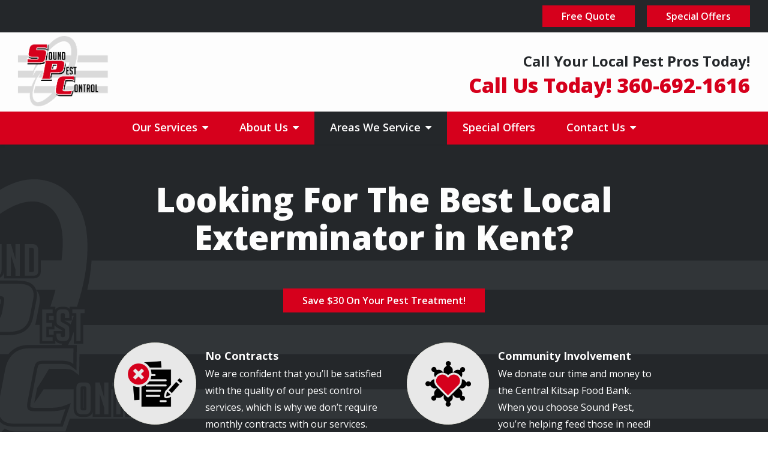

--- FILE ---
content_type: text/html; charset=UTF-8
request_url: https://www.soundpestcontrol.com/pest-control-kent
body_size: 66750
content:
<!DOCTYPE html>
<html lang="en" dir="ltr" prefix="og: https://ogp.me/ns#">
	<head>
    <meta name="viewport" content="width=device-width, initial-scale=1">
		<meta charset="utf-8" />
<script src="//73828.tctm.co/t.js" async></script>
<meta name="description" content="Looking for local exterminators in Kent? We&#039;re a top-rated pest control company in the area and offer guaranteed results! Get your free quote today!" />
<link rel="canonical" href="https://www.soundpestcontrol.com/pest-control-kent" />
<style>
        .system-status-general-info__item-icon::before,
        .toolbar .toolbar-bar .toolbar-icon.toolbar-icon-sprowt-settings-admin-config-sprowt::before {
          -webkit-mask-image: url("data:image/svg+xml,%3C%3Fxml%20version%3D%221.0%22%20encoding%3D%22utf-8%22%3F%3E%0A%3C%21--%20Generator%3A%20Adobe%20Illustrator%2025.2.1%2C%20SVG%20Export%20Plug-In%20.%20SVG%20Version%3A%206.00%20Build%200%29%20%20--%3E%0A%3Csvg%20version%3D%221.1%22%20id%3D%22Layer_1%22%20xmlns%3D%22http%3A%2F%2Fwww.w3.org%2F2000%2Fsvg%22%20xmlns%3Axlink%3D%22http%3A%2F%2Fwww.w3.org%2F1999%2Fxlink%22%20x%3D%220px%22%20y%3D%220px%22%0A%09%20viewBox%3D%220%200%2024%2024%22%20style%3D%22enable-background%3Anew%200%200%2024%2024%3B%22%20xml%3Aspace%3D%22preserve%22%3E%0A%3Cpath%20d%3D%22M22.5%2C2.9l-0.1-0.3l-0.3-0.1c-2.1-1.2-4.4-1.8-6.7-1.8c-3.6%2C0-7%2C1.5-9.5%2C4.1c-2.5%2C2.6-3.7%2C6.1-3.5%2C9.8L2.6%2C17l1.1-2.2%0A%09c1.6-3.1%2C4-5.6%2C6.9-7.3c-4.4%2C3.7-7.1%2C9.2-7%2C15.2l0%2C0.7l3.8-0.3l-0.1-0.7c-0.2-1.3-0.2-2.5-0.1-3.8c0.9%2C0.2%2C1.7%2C0.3%2C2.6%2C0.3%0A%09c3.9%2C0%2C7.6-1.8%2C10.1-4.8C22.4%2C10.9%2C23.3%2C7%2C22.5%2C2.9z%20M6.8%2C16.9l-0.7-0.2c1.8-5.3%2C6-9.6%2C11.6-11.3l-0.4-1.8c-5.2%2C0.6-9.8%2C3.2-13%2C7.2%0A%09c0.5-1.8%2C1.4-3.5%2C2.7-4.9c2.2-2.3%2C5.2-3.6%2C8.3-3.6c1.9%2C0%2C3.8%2C0.5%2C5.5%2C1.4c0.6%2C3.5-0.2%2C6.8-2.4%2C9.4c-2.2%2C2.7-5.4%2C4.2-8.9%2C4.2%0A%09C8.8%2C17.3%2C7.8%2C17.1%2C6.8%2C16.9z%22%2F%3E%0A%3C%2Fsvg%3E%0A");
          mask-image: url("data:image/svg+xml,%3C%3Fxml%20version%3D%221.0%22%20encoding%3D%22utf-8%22%3F%3E%0A%3C%21--%20Generator%3A%20Adobe%20Illustrator%2025.2.1%2C%20SVG%20Export%20Plug-In%20.%20SVG%20Version%3A%206.00%20Build%200%29%20%20--%3E%0A%3Csvg%20version%3D%221.1%22%20id%3D%22Layer_1%22%20xmlns%3D%22http%3A%2F%2Fwww.w3.org%2F2000%2Fsvg%22%20xmlns%3Axlink%3D%22http%3A%2F%2Fwww.w3.org%2F1999%2Fxlink%22%20x%3D%220px%22%20y%3D%220px%22%0A%09%20viewBox%3D%220%200%2024%2024%22%20style%3D%22enable-background%3Anew%200%200%2024%2024%3B%22%20xml%3Aspace%3D%22preserve%22%3E%0A%3Cpath%20d%3D%22M22.5%2C2.9l-0.1-0.3l-0.3-0.1c-2.1-1.2-4.4-1.8-6.7-1.8c-3.6%2C0-7%2C1.5-9.5%2C4.1c-2.5%2C2.6-3.7%2C6.1-3.5%2C9.8L2.6%2C17l1.1-2.2%0A%09c1.6-3.1%2C4-5.6%2C6.9-7.3c-4.4%2C3.7-7.1%2C9.2-7%2C15.2l0%2C0.7l3.8-0.3l-0.1-0.7c-0.2-1.3-0.2-2.5-0.1-3.8c0.9%2C0.2%2C1.7%2C0.3%2C2.6%2C0.3%0A%09c3.9%2C0%2C7.6-1.8%2C10.1-4.8C22.4%2C10.9%2C23.3%2C7%2C22.5%2C2.9z%20M6.8%2C16.9l-0.7-0.2c1.8-5.3%2C6-9.6%2C11.6-11.3l-0.4-1.8c-5.2%2C0.6-9.8%2C3.2-13%2C7.2%0A%09c0.5-1.8%2C1.4-3.5%2C2.7-4.9c2.2-2.3%2C5.2-3.6%2C8.3-3.6c1.9%2C0%2C3.8%2C0.5%2C5.5%2C1.4c0.6%2C3.5-0.2%2C6.8-2.4%2C9.4c-2.2%2C2.7-5.4%2C4.2-8.9%2C4.2%0A%09C8.8%2C17.3%2C7.8%2C17.1%2C6.8%2C16.9z%22%2F%3E%0A%3C%2Fsvg%3E%0A");
        }
    </style>
<meta name="Generator" content="Drupal 10 (https://www.drupal.org)" />
<meta name="MobileOptimized" content="width" />
<meta name="HandheldFriendly" content="true" />
<meta name="viewport" content="width=device-width, initial-scale=1.0" />

<!-- START script: GSC HTML Code -->
<meta name="google-site-verification" content="PVeYkuVG8UMDoj7BPOYT0WVysVjTGB6NYW1EZRHiBdQ" />
<!-- END script: GSC HTML Code -->
<link rel="apple-touch-icon" href="/public_files/soundpest-s3-live/apple-touch-icon-152x152-precomposed.png" />
<link rel="preload" as="font" href="/themes/sprowt3/fonts/icomoon/fonts/icomoon.ttf?qu873q" type="font/ttf" crossorigin="anonymous" />
<link rel="preload" as="font" href="/themes/sprowt3/fonts/icomoon/fonts/icomoon.woff?qu873q" type="font/woff" crossorigin="anonymous" />
<link rel="preload" as="font" href="/libraries/slick/slick/fonts/slick.ttf" type="font/ttf" crossorigin="anonymous" />
<link rel="preload" as="font" href="/libraries/slick/slick/fonts/slick.woff" type="font/woff" crossorigin="anonymous" />
<link rel="icon" href="/public_files/soundpest-s3-live/favicon.jpg" type="image/jpeg" />
<script src="/public_files/soundpest-s3-live/google_tag/gtm/google_tag.script.js?t8y8kw" defer></script>

		<title>Pest Control in Kent, WA | No Contracts | Save $30</title>
		<link rel="stylesheet" media="all" href="//cdn.jsdelivr.net/npm/select2@4.0.13/dist/css/select2.min.css" />
<link rel="stylesheet" media="all" href="/public_files/soundpest-s3-live/css/css_RAhIcx1BtLR8rtPDFfr8kWQIVZ7NfHZ9SNJ-d6t1Vfc.css?delta=1&amp;language=en&amp;theme=soundpest_s3&amp;include=[base64]" />
<link rel="stylesheet" media="all" href="/public_files/soundpest-s3-live/css/css_orYGIms-F9USqTrp0F-fTxNR3vBwqCLU0Ur7kqMP2R8.css?delta=2&amp;language=en&amp;theme=soundpest_s3&amp;include=[base64]" />

      <script>/**/</script> 		
	</head>


	<body class="page-node-237 page-node-type-city_page subsite-_main path-node page-node-type-city-page">
				<a class="visually-hidden focusable skip-link" href="#main-content">
			Skip to main content
		</a>

		<noscript><iframe src="https://www.googletagmanager.com/ns.html?id=GTM-KTNW5H" height="0" width="0" style="display:none;visibility:hidden"></iframe></noscript>
		  <div class="dialog-off-canvas-main-canvas" data-off-canvas-main-canvas>
    
<div class="layout-container">

      <div class="admin_links">
      

    </div>
  
  
  
        

<div class="block block-aggregate-reviews-block block-">
  
  
      <!-- aggregate review block hidden because rating is below threshold -->
      </div>

  
    <div class="views-element-container"><div class="view view-schema view-id-schema view-display-id-block_localbusiness_cb view-count-1 js-view-dom-id-3ad2196e302fe21ea31c0a3adff56c69a805499e787b638bc6aa3bd5303cd22f">
  
    
      
      <div class="view-content">
          <div class="views-row"><script type="application/ld+json" class="ctm-no-swap">
{
  "@context": "https://schema.org",
  "@type": "LocalBusiness",
  "name": "Sound Pest Control",
  "address": {
    "@type": "PostalAddress",
    "addressLocality": "Bremerton",
    "addressRegion": "Washington",
    "streetAddress": "6701 Kitsap Way"
  },
    "openingHours": "
            M-F: 8AM-5PM
SAT: Closed
SUN: Closed

      ",
  "telephone": "link only no swap	360-692-1616"}
</script>
</div>

    </div>
  
          </div>
</div>


  <header class="page-header" role="banner">
    
  <div class="region region-header1">
    <div class="region-blocks-wrap">
      <nav id="block-soundpest-s3-mobileutilitymenu-2" class="block block-menu navigation menu--mobile-utility-menu">
            
  

        
              <ul class="menu">
                                  <li class="menu-item contact-us">
                                    <a  class="call-us" href="/contact" title="Contact Us">
              <span>Contact Us</span>
                          </a>
                      </li>
                            <li class="menu-item special-offers">
                                    <a  href="/special-offers" title="Special Offers">
              <span>Special Offers</span>
                          </a>
                      </li>
              </ul>
      


  </nav>
<nav id="block-soundpest-s3-utilitymenu" class="block block-menu navigation menu--utility-menu">
            
  

        
              <ul class="menu">
                                  <li class="menu-item free-quote">
                                    <a  href="/free-quote" title="Free Quote">
              <span>Free Quote</span>
                          </a>
                      </li>
                            <li class="menu-item special-offers">
                                    <a  href="/special-offers" title="Special Offers">
              <span>Special Offers</span>
                          </a>
                      </li>
              </ul>
      


  </nav>

    </div>
  </div>

    
    
  <div class="region region-header3">
    <div class="region-blocks-wrap">
      
<div id="block-soundpest-s3-branding" class="block block-system block-site-branding block-soundpest-s3-branding block-system-branding-block">
  
  
              <a href="/" rel="home" class="site-logo">
        <img  src="/public_files/soundpest-s3-live/logo-header%402x.webp" alt="Sound Pest Control" />
      </a>
          </div>

<div id="block-soundpest-s3-ctmcontact" class="block--type-ctm-contact block block-block-content block-ctm-contact block-soundpest-s3-ctmcontact block-block-content7f4f8b13-79cb-405f-b6ae-0b47e2bc9d24">
  
  

      <div class="ctm-contact-wrap">
      
                        <div class="field field--name-field-subheading-tag field--type-html-tag-text-field-type field--label-hidden field__item">Call Your Local Pest Pros Today!</div>
            
      <div class="field field--name-field-phone-number field--type-telephone"><a href="tel:360-692-1616">Call Us Today! 360-692-1616</a></div>
    </div>
  </div>

    </div>
  </div>

    
  <div class="region region-header4">
    <div class="region-blocks-wrap">
      
<div id="block-soundpest-s3-mainnavigation-2" class="block block-we-megamenu-fork block-main-navigation block-soundpest-s3-mainnavigation-2 block-we-megamenu-fork-blockmain">
  
  
      <div class="region-we-mega-menu">
	<a class="navbar-toggle collapsed">
		<div class="icon-bars">
	    	<span class="icon-bar"></span>
	    	<span class="icon-bar"></span>
	    	<span class="icon-bar"></span>
		</div>
	</a>
	<nav  class="main navbar navbar-default navbar-we-mega-menu hover-action" data-menu-name="main" data-block-theme="soundpest_s3" data-style="Default" data-animation="None" data-delay="" data-duration="" data-autoarrow="" data-alwayshowsubmenu="" data-action="hover" data-mobile-collapse="0">
	  <div class="container-fluid">
	    <ul  class="we-mega-menu-ul nav nav-tabs">
  <li  class="we-mega-menu-li dropdown-menu" data-level="0" data-element-type="we-mega-menu-li" data-description="" data-id="7eead1e1-1267-4086-a5a2-445414439b50" data-submenu="1" data-hide-sub-when-collapse="0" data-group="0">
      <a class="we-mega-menu-li" href="/services" target="">
      Our Services    </a>
    <div  class="we-mega-menu-submenu" data-element-type="we-mega-menu-submenu" data-submenu-width="" data-class="" style="">
  <div class="we-mega-menu-submenu-inner">
    <div  class="we-mega-menu-row" data-element-type="we-mega-menu-row">
  <div  class="we-mega-menu-col" data-element-type="we-mega-menu-col">
  <ul class="nav nav-tabs subul">
  <li  class="we-mega-menu-li dropdown-menu" data-level="1" data-element-type="we-mega-menu-li" data-description="" data-id="86925dae-6d97-4bc0-b4a6-7648942dbb85" data-submenu="1" data-hide-sub-when-collapse="0" data-group="0">
      <a class="we-mega-menu-li" href="/pest-control" target="">
      Pest Control    </a>
    <div  class="we-mega-menu-submenu" data-element-type="we-mega-menu-submenu" data-submenu-width="" data-class="" style="">
  <div class="we-mega-menu-submenu-inner">
    <div  class="we-mega-menu-row" data-element-type="we-mega-menu-row">
  <div  class="we-mega-menu-col" data-element-type="we-mega-menu-col">
  <ul class="nav nav-tabs subul">
  <li  class="we-mega-menu-li" data-level="2" data-element-type="we-mega-menu-li" data-description="" data-id="86f6fa53-1090-46ed-9717-eb089ad6d51d" data-submenu="0" data-hide-sub-when-collapse="0">
      <a class="we-mega-menu-li" href="/ant-control" target="">
      Ant Control    </a>
    
</li><li  class="we-mega-menu-li" data-level="2" data-element-type="we-mega-menu-li" data-description="" data-id="6ecfb490-610e-4160-964f-b19979c37993" data-submenu="0" data-hide-sub-when-collapse="0">
      <a class="we-mega-menu-li" href="/bed-bug-treatment" target="">
      Bed Bug Treatment    </a>
    
</li><li  class="we-mega-menu-li" data-level="2" data-element-type="we-mega-menu-li" data-description="" data-id="52a2c93f-cebc-4762-9060-88252fbe1964" data-submenu="0" data-hide-sub-when-collapse="0">
      <a class="we-mega-menu-li" href="/mole-control" target="">
      Mole Control    </a>
    
</li><li  class="we-mega-menu-li" data-level="2" data-element-type="we-mega-menu-li" data-description="" data-id="253283ba-4a4c-41c5-a68b-c4f369c8a286" data-submenu="0" data-hide-sub-when-collapse="0">
      <a class="we-mega-menu-li" href="/rodent-control" target="">
      Rodent Control    </a>
    
</li>
</ul>
</div>

</div>

  </div>
</div>
</li><li  class="we-mega-menu-li" data-level="1" data-element-type="we-mega-menu-li" data-description="" data-id="33a95fad-76c0-4e8b-9b08-b55779c6ab2d" data-submenu="0" data-hide-sub-when-collapse="0">
      <a class="we-mega-menu-li" href="/crawl-space-repair" target="">
      Crawl Space Repair    </a>
    
</li>
</ul>
</div>

</div>

  </div>
</div>
</li><li  class="we-mega-menu-li dropdown-menu" data-level="0" data-element-type="we-mega-menu-li" data-description="" data-id="e151f645-87b1-4472-876a-ddd6c09561ca" data-submenu="1" data-hide-sub-when-collapse="0" data-group="0">
      <a class="we-mega-menu-li" href="/about-us" target="">
      About Us    </a>
    <div  class="we-mega-menu-submenu" data-element-type="we-mega-menu-submenu" data-submenu-width="" data-class="" style="">
  <div class="we-mega-menu-submenu-inner">
    <div  class="we-mega-menu-row" data-element-type="we-mega-menu-row">
  <div  class="we-mega-menu-col" data-element-type="we-mega-menu-col">
  <ul class="nav nav-tabs subul">
  <li  class="we-mega-menu-li" data-level="1" data-element-type="we-mega-menu-li" data-description="" data-id="6bf358f7-81c2-48ed-aa07-edc551f75f4a" data-submenu="0" data-hide-sub-when-collapse="0">
      <a class="we-mega-menu-li" href="/our-blog" target="">
      Our Blog    </a>
    
</li><li  class="we-mega-menu-li" data-level="1" data-element-type="we-mega-menu-li" data-description="" data-id="ac9e6d32-1291-46b1-95f5-e04b3a2d441b" data-submenu="0" data-hide-sub-when-collapse="0">
      <a class="we-mega-menu-li" href="/learning-center" target="">
      Common Pests    </a>
    
</li>
</ul>
</div>

</div>

  </div>
</div>
</li><li  class="we-mega-menu-li dropdown-menu active active-trail" data-level="0" data-element-type="we-mega-menu-li" data-description="" data-id="e9ab5432-003d-4368-80a1-0c454538494d" data-submenu="1" data-hide-sub-when-collapse="0" data-group="0">
      <a class="we-mega-menu-li" href="/areas-we-service" target="">
      Areas We Service    </a>
    <div  class="we-mega-menu-submenu" data-element-type="we-mega-menu-submenu" data-submenu-width="" data-class="" style="">
  <div class="we-mega-menu-submenu-inner">
    <div  class="we-mega-menu-row" data-element-type="we-mega-menu-row">
  <div  class="we-mega-menu-col" data-element-type="we-mega-menu-col">
  <ul class="nav nav-tabs subul">
  <li  class="we-mega-menu-li" data-level="1" data-element-type="we-mega-menu-li" data-description="" data-id="3570c85d-ad4f-48c8-962b-27a9ca38e3db" data-submenu="0" data-hide-sub-when-collapse="0">
      <a class="we-mega-menu-li" href="/pest-control-bainbridge-island" target="">
      Bainbridge Island    </a>
    
</li><li  class="we-mega-menu-li" data-level="1" data-element-type="we-mega-menu-li" data-description="" data-id="6ec20717-4ba9-484e-9da7-253eee0efae6" data-submenu="0" data-hide-sub-when-collapse="0">
      <a class="we-mega-menu-li" href="/pest-control-belfair" target="">
      Belfair    </a>
    
</li><li  class="we-mega-menu-li" data-level="1" data-element-type="we-mega-menu-li" data-description="" data-id="e47b26c6-ecfd-4333-8be2-1071fba6806d" data-submenu="0" data-hide-sub-when-collapse="0">
      <a class="we-mega-menu-li" href="/pest-control-bellevue" target="">
      Bellevue    </a>
    
</li><li  class="we-mega-menu-li" data-level="1" data-element-type="we-mega-menu-li" data-description="" data-id="6bbbe1e6-e917-4e81-9b4b-b6a68c016306" data-submenu="0" data-hide-sub-when-collapse="0">
      <a class="we-mega-menu-li" href="/pest-control-bremerton" target="">
      Bremerton    </a>
    
</li><li  class="we-mega-menu-li" data-level="1" data-element-type="we-mega-menu-li" data-description="" data-id="2aac0d0d-d698-4f65-92a4-f496ce9199f1" data-submenu="0" data-hide-sub-when-collapse="0">
      <a class="we-mega-menu-li" href="/pest-control-edmonds" target="">
      Edmonds    </a>
    
</li><li  class="we-mega-menu-li" data-level="1" data-element-type="we-mega-menu-li" data-description="" data-id="40bd8d5a-6ef5-4546-898e-8357a42a7e51" data-submenu="0" data-hide-sub-when-collapse="0">
      <a class="we-mega-menu-li" href="/pest-control-federal-way" target="">
      Federal Way    </a>
    
</li><li  class="we-mega-menu-li" data-level="1" data-element-type="we-mega-menu-li" data-description="" data-id="40b603ac-d31c-4a34-bcee-ca8d13fc63b9" data-submenu="0" data-hide-sub-when-collapse="0">
      <a class="we-mega-menu-li" href="/pest-control-gig-harbor" target="">
      Gig Harbor    </a>
    
</li><li  class="we-mega-menu-li" data-level="1" data-element-type="we-mega-menu-li" data-description="" data-id="0bfb149a-895e-415d-8835-c8638c77b2f0" data-submenu="0" data-hide-sub-when-collapse="0">
      <a class="we-mega-menu-li" href="/pest-control-kent" target="">
      Kent    </a>
    
</li><li  class="we-mega-menu-li" data-level="1" data-element-type="we-mega-menu-li" data-description="" data-id="bbb5f94d-b62f-44ac-be74-f3ac67478f63" data-submenu="0" data-hide-sub-when-collapse="0">
      <a class="we-mega-menu-li" href="/pest-control-kingston" target="">
      Kingston    </a>
    
</li><li  class="we-mega-menu-li" data-level="1" data-element-type="we-mega-menu-li" data-description="" data-id="7a1e3a60-7ffa-4719-957d-a7ea93a4b53e" data-submenu="0" data-hide-sub-when-collapse="0">
      <a class="we-mega-menu-li" href="/pest-control-parkwood" target="">
      Parkwood    </a>
    
</li><li  class="we-mega-menu-li" data-level="1" data-element-type="we-mega-menu-li" data-description="" data-id="8216403a-fc3f-493f-8c19-b3942029c7c7" data-submenu="0" data-hide-sub-when-collapse="0">
      <a class="we-mega-menu-li" href="/pest-control-port-hadlock-irondale" target="">
      Port Hadlock-Irondale    </a>
    
</li><li  class="we-mega-menu-li" data-level="1" data-element-type="we-mega-menu-li" data-description="" data-id="0e940920-ce94-4b2d-8ec3-e93e64c0b2ad" data-submenu="0" data-hide-sub-when-collapse="0">
      <a class="we-mega-menu-li" href="/pest-control-port-orchard" target="">
      Port Orchard    </a>
    
</li><li  class="we-mega-menu-li" data-level="1" data-element-type="we-mega-menu-li" data-description="" data-id="93aa2245-6399-4017-8ef0-ccd5e84f27a3" data-submenu="0" data-hide-sub-when-collapse="0">
      <a class="we-mega-menu-li" href="/pest-control-port-townsend" target="">
      Port Townsend    </a>
    
</li><li  class="we-mega-menu-li" data-level="1" data-element-type="we-mega-menu-li" data-description="" data-id="c951328d-b35a-43fa-b931-bd88c5064e4a" data-submenu="0" data-hide-sub-when-collapse="0">
      <a class="we-mega-menu-li" href="/pest-control-poulsbo" target="">
      Poulsbo    </a>
    
</li><li  class="we-mega-menu-li" data-level="1" data-element-type="we-mega-menu-li" data-description="" data-id="d74c0216-6ee8-4342-b6a6-700485be5754" data-submenu="0" data-hide-sub-when-collapse="0">
      <a class="we-mega-menu-li" href="/pest-control-silverdale" target="">
      Silverdale    </a>
    
</li><li  class="we-mega-menu-li" data-level="1" data-element-type="we-mega-menu-li" data-description="" data-id="30a6a504-b416-4b17-8612-3d31937176c6" data-submenu="0" data-hide-sub-when-collapse="0">
      <a class="we-mega-menu-li" href="/pest-control-tacoma" target="">
      Tacoma    </a>
    
</li>
</ul>
</div>

</div>

  </div>
</div>
</li><li  class="we-mega-menu-li" data-level="0" data-element-type="we-mega-menu-li" data-description="" data-id="89bb5647-9df1-49df-9200-f1cbde7d2a92" data-submenu="0" data-hide-sub-when-collapse="0">
      <a class="we-mega-menu-li" href="/special-offers" target="">
      Special Offers    </a>
    
</li><li  class="we-mega-menu-li dropdown-menu" data-level="0" data-element-type="we-mega-menu-li" data-description="" data-id="b0ca7eaa-d258-4449-8324-496a7816acb9" data-submenu="1" data-hide-sub-when-collapse="0" data-group="0">
      <a class="we-mega-menu-li" href="/contact" target="">
      Contact Us    </a>
    <div  class="we-mega-menu-submenu" data-element-type="we-mega-menu-submenu" data-submenu-width="" data-class="" style="">
  <div class="we-mega-menu-submenu-inner">
    <div  class="we-mega-menu-row" data-element-type="we-mega-menu-row">
  <div  class="we-mega-menu-col" data-element-type="we-mega-menu-col">
  <ul class="nav nav-tabs subul">
  <li  class="we-mega-menu-li" data-level="1" data-element-type="we-mega-menu-li" data-description="" data-id="d6a1f159-e616-493e-8bfd-91ecb6e577e5" data-submenu="0" data-hide-sub-when-collapse="0">
      <a class="we-mega-menu-li" href="/free-quote" target="">
      Get A Free Quote    </a>
    
</li><li  class="we-mega-menu-li" data-level="1" data-element-type="we-mega-menu-li" data-description="" data-id="50c2caf6-e6fe-4195-8767-5363f925fa68" data-submenu="0" data-hide-sub-when-collapse="0">
      <a class="we-mega-menu-li" href="/refer-friend" target="">
      Refer A Friend    </a>
    
</li>
</ul>
</div>

</div>

  </div>
</div>
</li>
</ul>
	  </div>
	</nav>
</div>
  </div>

    </div>
  </div>

    
  </header>

            <div class="page-highlight">
        <div class="message-modal">
          
  <div class="region region-highlighted">
    <div class="region-blocks-wrap">
      <div data-drupal-messages-fallback class="hidden"></div>

    </div>
  </div>

        </div>
      </div>
      
  

  <main role="main">
    <a id="main-content" tabindex="-1"></a>
    
          <div class="layout-content">
        
  <div class="region region-content">
    <div class="region-blocks-wrap">
      
<div id="block-soundpest-s3-content" class="block block-system block-main-page-content block-soundpest-s3-content block-system-main-block">
  
  
      
<article class="node node--type-city-page node--promoted node--view-mode-full">

    
    <div class="node__content">
          <div id="hero" class="full-width bg-dark layout layout--onecol">
    <div class="layout-container-wrap">
      <div  class="layout__region layout__region--content">
        
            

<div class="center-align block block-layout-builder block-masthead block-inline-blockhero foreground-color- hero-copy-width- style-empty- opacity-50">
            <div class="block-bg-image">
                  
            <div class="field field--name-field-image-bg-hero field--type-entity-reference field--label-hidden field__item"><div class="media media--type-media-image media--view-mode-hero-responsive">
  
      
  <div class="field field--name-field-media-image field--type-image field--label-visually_hidden">
    <div class="field__label visually-hidden">Image</div>
                  <div class="field__item">  <img loading="eager" width="1600" height="520" src="/public_files/soundpest-s3-live/images/sound-pest-branded-bg.svg" alt="Sound Pest Branded Background image" />

</div>
              </div>

  </div>
</div>
      
              </div>
      
  
  
      <div class="hero-wrap">
      <div class="hero-copy">
                  
                        <div class="field field--name-field-heading field--type-html-tag-text-field-type field--label-hidden field__item">Looking For The Best Local Exterminator in Kent?</div>
            
      <div class="field field--name-field-link field--type-link field--label-hidden field__items">
              <div class="field__item"><a href="/redeem-offer?offer=94">Save $30 On Your Pest Treatment!</a></div>
          </div>
  
        
                            <div class="views-element-container"><div class="view view-benefits view-id-benefits view-display-id-block_compact view-count-2 js-view-dom-id-f365305f8b283a729f7a1ec957d7ea162569657e7f3ba3b31b27bbe669181167">
  
    
      
      <div class="view-content">
          <div class="views-row">
<article class="node node--type-benefit node--view-mode-teaser">

    
    <div class="node__content">
        
            <div class="field field--name-field-icon-benefit field--type-entity-reference field--label-hidden field__item"><div class="media media--type-media-image media--view-mode-vector">
  
      
  <div class="field field--name-field-media-image field--type-image field--label-visually_hidden">
    <div class="field__label visually-hidden">Image</div>
                  <div class="field__item">  <img loading="lazy" src="/public_files/soundpest-s3-live/images/no-contracts.webp" width="548" height="460" alt="No contracts icon" />

</div>
              </div>

  </div>
</div>
      <fieldset class="js-form-item form-item js-form-wrapper form-wrapper">
      <legend>
    <span class="fieldset-legend">Benefit Body</span>
  </legend>
  <div class="fieldset-wrapper">
                <div data-quickedit-field-id="node/45/title/en/teaser" class="field field--name-title-text field--type-string quickedit-field quickedit-candidate quickedit-editable">No Contracts</div>
            <div class="__body"><p>We are confident that you’ll be satisfied with the quality of our pest control services, which is why we don’t require monthly contracts with our services.</p>
</div>
      
          </div>
</fieldset>

    </div>

</article>
</div>
    <div class="views-row">
<article class="node node--type-benefit node--view-mode-teaser">

    
    <div class="node__content">
        
            <div class="field field--name-field-icon-benefit field--type-entity-reference field--label-hidden field__item"><div class="media media--type-media-image media--view-mode-vector">
  
      
  <div class="field field--name-field-media-image field--type-image field--label-visually_hidden">
    <div class="field__label visually-hidden">Image</div>
                  <div class="field__item">  <img loading="lazy" src="/public_files/soundpest-s3-live/images/community-involvement.webp" width="486" height="486" alt="Community involvement icon" />

</div>
              </div>

  </div>
</div>
      <fieldset class="js-form-item form-item js-form-wrapper form-wrapper">
      <legend>
    <span class="fieldset-legend">Benefit Body</span>
  </legend>
  <div class="fieldset-wrapper">
                <div data-quickedit-field-id="node/46/title/en/teaser" class="field field--name-title-text field--type-string quickedit-field quickedit-candidate quickedit-editable">Community Involvement</div>
            <div class="__body"><p>We donate our time and money to the Central Kitsap Food Bank. When you choose Sound Pest, you’re helping feed those in need!</p>
</div>
      
          </div>
</fieldset>

    </div>

</article>
</div>

    </div>
  
          </div>
</div>

              </div>

          </div>

  </div>

      </div>
    </div>
  </div>
  <div id="breadcrumbs" class="layout layout--onecol">
    <div class="layout-container-wrap">
      <div  class="layout__region layout__region--content">
        
<div class="breadcrumb block block-layout-builder block-breadcrumbs block-inline-blockbreadcrumbs">
  
  
      <ol itemscope itemtype="https://schema.org/BreadcrumbList">
      
  <li itemprop="itemListElement" itemscope itemtype="https://schema.org/ListItem"  class="field__item">
    <a itemprop="item" href="/"><span itemprop="name">Home</span></a>
    <meta itemprop="position" content="1" />
  </li>
  <li itemprop="itemListElement" itemscope itemtype="https://schema.org/ListItem"  class="field__item">
    <a itemprop="item" href="/areas-we-service"><span itemprop="name">Locations</span></a>
    <meta itemprop="position" content="1" />
  </li>

      <li itemprop="itemListElement" itemscope itemtype="https://schema.org/ListItem" >
        <span itemprop="name">Kent</span>
        <meta itemprop="position" content="1" />
      </li>
    </ol>
  </div>

      </div>
    </div>
  </div>
  <div class="layout layout--twocol-section layout--twocol-section--67-33 bg-white order-reverse" id="introduction">
    <div class="layout-container-wrap">

              <div  class="layout__region layout__region--first">
          
<div class="left-align block block-layout-builder block-introduction block-inline-blockbenefits">
  
  
      <div class="basic-wrap">
      
                        <div class="field field--name-field-label-tag field--type-html-tag-text-field-type field--label-hidden field__item">No Contract Options</div>
            
                        <h1 class="field field--name-field-heading field--type-html-tag-text-field-type field--label-hidden field__item">Pest Control in Kent, WA</h1>
            
            <div class="clearfix text-formatted field field--name-field-text field--type-text-long field--label-hidden field__item"><p>It’s easy for pests to wriggle their way into your home while searching for food, water, and shelter. Once they’re inside, it’s much harder to get rid of pests. Luckily, you don’t have to do it alone! <strong>The expert exterminators at Sound Pest Control have over 30 years of combined experience</strong>, so we can tackle any pest problem you’re having. From ants in the kitchen to spiders in the bathroom, we’ve got you covered!</p>
<p>Our pest control services can help you eliminate:&nbsp;</p>
<div class="two-column">
<ul>
<li>Carpenter ants</li>
<li>Odorous house ants</li>
<li>Cockroaches</li>
<li>Fleas</li>
<li>Spiders</li>
<li>Beetles</li>
<li>Bed bugs</li>
<li>And more!</li>
</ul>
</div>
<p><a class="button" href="tel:">Call To Get Started Today!</a></p>
<h3>No-Contract Options Available</h3>
<p>At Sound Pest Control, we strive to make our services available to all our neighbors. That includes offering options for no-contract pest control in Kent! Our recurring services are the best option for long-term protection, but we know that’s not always the best option for everyone. <strong>To make sure we always have a plan that works for you, we offer no-contract offers for one-time treatments.</strong></p>
</div>
      

              <div class="views-element-container"></div>
 
          </div>
  </div>

        </div>
      
              <div  class="layout__region layout__region--second">
          
<div class="center-align bg-dark block--type-webform block block-block-content block-webform---free-estimate-(global) block-block-contentde416d0d-07eb-49ca-b892-bffe9a319a15 form-expand-off">
  
  
      
                        <div class="field field--name-field-heading field--type-html-tag-text-field-type field--label-hidden field__item">Get a Free Estimate</div>
            
            <div class="field field--name-field-webform field--type-webform field--label-hidden field__item"><form class="webform-submission-form webform-submission-add-form webform-submission-free-quote-form webform-submission-free-quote-add-form webform-submission-free-quote-block_content-47-form webform-submission-free-quote-block_content-47-add-form webform-submission-free-quote-block-content-47-add-form js-webform-details-toggle webform-details-toggle" data-drupal-selector="webform-submission-free-quote-block-content-47-add-form" action="/pest-control-kent" method="post" id="webform-submission-free-quote-block-content-47-add-form" accept-charset="UTF-8">
  
  <fieldset data-drupal-selector="edit-name" id="edit-name" class="js-webform-type-fieldset webform-type-fieldset js-form-item form-item js-form-wrapper form-wrapper">
      <legend>
    <span class="visually-hidden fieldset-legend">Name</span>
  </legend>
  <div class="fieldset-wrapper">
                <div class="js-form-item form-item js-form-type-textfield form-type-textfield js-form-item-first-name form-item-first-name">
      <label for="edit-first-name" class="js-form-required form-required">First Name</label>
        <input data-drupal-selector="edit-first-name" type="text" id="edit-first-name" name="first_name" value="" size="60" maxlength="255" class="form-text required" required="required" aria-required="true" />

        </div>
<div class="js-form-item form-item js-form-type-textfield form-type-textfield js-form-item-last-name form-item-last-name">
      <label for="edit-last-name" class="js-form-required form-required">Last Name</label>
        <input data-drupal-selector="edit-last-name" type="text" id="edit-last-name" name="last_name" value="" size="60" maxlength="255" class="form-text required" required="required" aria-required="true" />

        </div>

          </div>
</fieldset>
<fieldset data-drupal-selector="edit-contact-info" id="edit-contact-info" class="js-webform-type-fieldset webform-type-fieldset js-form-item form-item js-form-wrapper form-wrapper">
      <legend>
    <span class="visually-hidden fieldset-legend">Contact Info</span>
  </legend>
  <div class="fieldset-wrapper">
                <div class="js-form-item form-item js-form-type-tel form-type-tel js-form-item-phone form-item-phone">
      <label for="edit-phone" class="js-form-required form-required">Phone</label>
        <input data-drupal-selector="edit-phone" pattern="^(?:\+\d{1,2}\s?)?\(?(?!555)(\d{3})\)?[\s.-]?(\d{3})[\s.-]?(\d{4})$" type="tel" id="edit-phone" name="phone" value="" size="30" maxlength="128" class="form-tel required" required="required" aria-required="true" />

        </div>
<div class="js-form-item form-item js-form-type-email form-type-email js-form-item-email form-item-email">
      <label for="edit-email" class="js-form-required form-required">Email</label>
        <input data-drupal-selector="edit-email" type="email" id="edit-email" name="email" value="" size="60" maxlength="254" class="form-email required" required="required" aria-required="true" />

        </div>

          </div>
</fieldset>
<fieldset data-drupal-selector="edit-address-autocomplete" id="edit-address-autocomplete--wrapper" class="sprowt-address-autocomplete--wrapper fieldgroup form-composite webform-composite-hidden-title js-webform-type-sprowt-address-autocomplete webform-type-sprowt-address-autocomplete js-form-item form-item js-form-wrapper form-wrapper">
      <legend>
    <span class="visually-hidden fieldset-legend">Address (autocomplete)</span>
  </legend>
  <div class="fieldset-wrapper">
                <div class="sprowt-address-autocomplete">
    <input class="hidden-value" data-drupal-selector="edit-address-autocomplete-hidden-value" type="hidden" name="address_autocomplete[hidden_value]" value="" />
<input class="hidden-conditional" data-conditional-key="placeName" data-drupal-selector="edit-address-autocomplete-conditional-value-placename" type="hidden" name="address_autocomplete[conditional_value_placeName]" value="" />
<input class="hidden-conditional" data-conditional-key="placeId" data-drupal-selector="edit-address-autocomplete-conditional-value-placeid" type="hidden" name="address_autocomplete[conditional_value_placeId]" value="" />
<input class="hidden-conditional" data-conditional-key="formattedAddress" data-drupal-selector="edit-address-autocomplete-conditional-value-formattedaddress" type="hidden" name="address_autocomplete[conditional_value_formattedAddress]" value="" />
<input class="hidden-conditional" data-conditional-key="lat" data-drupal-selector="edit-address-autocomplete-conditional-value-lat" type="hidden" name="address_autocomplete[conditional_value_lat]" value="" />
<input class="hidden-conditional" data-conditional-key="lng" data-drupal-selector="edit-address-autocomplete-conditional-value-lng" type="hidden" name="address_autocomplete[conditional_value_lng]" value="" />
<input class="hidden-conditional" data-conditional-key="address" data-drupal-selector="edit-address-autocomplete-conditional-value-address" type="hidden" name="address_autocomplete[conditional_value_address]" value="" />
<input class="hidden-conditional" data-conditional-key="address_2" data-drupal-selector="edit-address-autocomplete-conditional-value-address-2" type="hidden" name="address_autocomplete[conditional_value_address_2]" value="" />
<input class="hidden-conditional" data-conditional-key="city" data-drupal-selector="edit-address-autocomplete-conditional-value-city" type="hidden" name="address_autocomplete[conditional_value_city]" value="" />
<input class="hidden-conditional" data-conditional-key="state_province" data-drupal-selector="edit-address-autocomplete-conditional-value-state-province" type="hidden" name="address_autocomplete[conditional_value_state_province]" value="" />
<input class="hidden-conditional" data-conditional-key="state_province_code" data-drupal-selector="edit-address-autocomplete-conditional-value-state-province-code" type="hidden" name="address_autocomplete[conditional_value_state_province_code]" value="" />
<input class="hidden-conditional" data-conditional-key="country" data-drupal-selector="edit-address-autocomplete-conditional-value-country" type="hidden" name="address_autocomplete[conditional_value_country]" value="" />
<input class="hidden-conditional" data-conditional-key="country_code" data-drupal-selector="edit-address-autocomplete-conditional-value-country-code" type="hidden" name="address_autocomplete[conditional_value_country_code]" value="" />
<input class="hidden-conditional" data-conditional-key="postal_code" data-drupal-selector="edit-address-autocomplete-conditional-value-postal-code" type="hidden" name="address_autocomplete[conditional_value_postal_code]" value="" />
<div class="js-form-item form-item js-form-type-textfield form-type-textfield js-form-item-address-autocomplete-address form-item-address-autocomplete-address">
      <label for="edit-address-autocomplete-address" class="js-form-required form-required">Address</label>
        <input class="autocomplete-textfield form-text required" data-drupal-selector="edit-address-autocomplete-address" type="text" id="edit-address-autocomplete-address" name="address_autocomplete[address]" value="" size="60" maxlength="255" placeholder="Enter your address &amp; select from the drop down." required="required" aria-required="true" />

        </div>

</div>

          </div>
</fieldset>
<div class="js-form-item form-item js-form-type-select form-type-select js-form-item-new-customer-select form-item-new-customer-select">
      <label for="edit-new-customer-select" class="js-form-required form-required">Are You a Current Customer?</label>
        <select data-drupal-selector="edit-new-customer-select" id="edit-new-customer-select" name="new_customer_select" class="form-select required" required="required" aria-required="true"><option value="" selected="selected">- Select -</option><option value="Yes">Yes</option><option value="No">No</option></select>
        </div>
<div class="js-form-item form-item js-form-type-textarea form-type-textarea js-form-item-how-can-we-help-you- form-item-how-can-we-help-you-">
      <label for="edit-how-can-we-help-you-">How can we help you?</label>
        <div class="form-textarea-wrapper">
  <textarea data-drupal-selector="edit-how-can-we-help-you-" id="edit-how-can-we-help-you-" name="how_can_we_help_you_" rows="5" cols="60" class="form-textarea resize-vertical"></textarea>
</div>

        </div>
<div class="js-form-item form-item js-form-type-sprowt-settings-checkbox form-type-sprowt-settings-checkbox js-form-item-texting-opt-in form-item-texting-opt-in">
        <input data-drupal-selector="edit-texting-opt-in" aria-describedby="edit-texting-opt-in--description" type="checkbox" id="edit-texting-opt-in" name="texting_opt_in" value="1" class="form-checkbox" />

        <label for="edit-texting-opt-in" class="option">You agree to receive informational messages (appointment reminders, account notifications, etc.) from Sound Pest Control. Message frequency varies. Message and data rates may apply. For help, reply HELP or contact us at 360-692-1616. We will not share your phone number with any third parties for marketing purposes, and you can opt out at any time by replying STOP.</label>
          <div class="description visually-hidden">
      <div id="edit-texting-opt-in--description" class="webform-element-description visually-hidden"><a href="/privacy-policy"><span>Message Use - Privacy Policy</span></a>.</div>

    </div>
  </div>
<div id="edit-privacy" class="js-form-item form-item js-form-type-webform-markup form-type-webform-markup js-form-item-privacy form-item-privacy form-no-label">
        By submitting this form, you are agreeing to the <a href="/privacy-policy">privacy policy</a>.
        </div>
<fieldset data-drupal-selector="edit-validation" id="edit-validation" class="js-webform-type-fieldset webform-type-fieldset js-form-item form-item js-form-wrapper form-wrapper">
      <legend>
    <span class="visually-hidden fieldset-legend">Validation</span>
  </legend>
  <div class="fieldset-wrapper">
                
          </div>
</fieldset>
<fieldset data-drupal-selector="edit-submission" id="edit-submission" class="js-webform-type-fieldset webform-type-fieldset js-form-item form-item js-form-wrapper form-wrapper">
      <legend>
    <span class="visually-hidden fieldset-legend">Submission</span>
  </legend>
  <div class="fieldset-wrapper">
                <div data-drupal-selector="edit-actions" class="form-actions webform-actions js-form-wrapper form-wrapper" id="edit-actions--5"><input class="webform-button--submit button button--primary js-form-submit form-submit" data-drupal-selector="edit-actions-submit" type="submit" id="edit-actions-submit" name="op" value="Get Started Today" />

</div>

          </div>
</fieldset>
<div class="sas-comments"><div class="js-form-item form-item js-form-type-textarea form-type-textarea js-form-item-sas-comments form-item-sas-comments">
      <label for="edit-sas-comments">Comments</label>
        <div class="form-textarea-wrapper">
  <textarea name="comment" id="commentada84129a129039570dae634b9051ec0c30b16fd" autocomplete="off" data-drupal-selector="edit-sas-comments" rows="5" cols="60" class="form-textarea resize-vertical"></textarea>
</div>

        </div>
</div><input autocomplete="off" data-drupal-selector="form-xc-hjffhu72e-4ak6rogdedd-p6gfrhzldpwr9goghu" type="hidden" name="form_build_id" value="form-Xc_hJFfhU72E_4aK6RogdEdD-p6gfRHzLdpwr9GOGhU" />
<input data-drupal-selector="edit-webform-submission-free-quote-block-content-47-add-form" type="hidden" name="form_id" value="webform_submission_free_quote_block_content_47_add_form" />


  
</form>
</div>
      
  </div>

        </div>
            
    </div>
  </div>
  <div id="solutions-finder" class="bg-light layout layout--onecol">
    <div class="layout-container-wrap">
      <div  class="layout__region layout__region--content">
        
<div class="block block-solution-finder block-solution-finder-solution-finder">
  
  
      <div class="heading"><p>What kind of<strong>&nbsp;problem</strong> are you having?&nbsp;<strong>Select all that apply.</strong></p></div><form class="solution-finder-concerns" data-drupal-selector="solution-finder-44cdf88a-d8ec-4beb-a6b3-f116d023cf80" action="/pest-control-kent" method="post" id="solution-finder-44cdf88a-d8ec-4beb-a6b3-f116d023cf80" accept-charset="UTF-8">
  <ul class="concern-list" data-drupal-selector="edit-list"><li class="concern-list-item index-1 concern-list-item--ecb035f4-ce20-4db0-8b7d-3c87e2ae66a3" data-drupal-selector="edit-item-ecb035f4-ce20-4db0-8b7d-3c87e2ae66a3"><div data-for="checkbox--ecb035f4-ce20-4db0-8b7d-3c87e2ae66a3" class="solution-finder-item-wrap" data-drupal-selector="edit-label-ecb035f4-ce20-4db0-8b7d-3c87e2ae66a3"><div class="js-form-item form-item js-form-type-checkbox form-type-checkbox js-form-item-checkbox--ecb035f4-ce20-4db0-8b7d-3c87e2ae66a3 form-item-checkbox--ecb035f4-ce20-4db0-8b7d-3c87e2ae66a3 form-no-label">
        <input id="checkbox--ecb035f4-ce20-4db0-8b7d-3c87e2ae66a3" class="concern-check form-checkbox" data-drupal-selector="edit-checkbox-ecb035f4-ce20-4db0-8b7d-3c87e2ae66a3" type="checkbox" name="checkbox--ecb035f4-ce20-4db0-8b7d-3c87e2ae66a3" value="1" />

        </div>

<article data-drupal-selector="edit-concern-ecb035f4-ce20-4db0-8b7d-3c87e2ae66a3" class="node node--type-concern node--view-mode-solution-finder">

    
    <div class="node__content">
        
            <div class="field field--name-field-icon-concern field--type-entity-reference field--label-hidden field__item"><div class="media media--type-media-image media--view-mode-vector">
  
      
  <div class="field field--name-field-media-image field--type-image field--label-visually_hidden">
    <div class="field__label visually-hidden">Image</div>
                  <div class="field__item"><svg xmlns="http://www.w3.org/2000/svg" data-name="Layer 1" viewbox="0 0 144 144">
  <path d="M125.5194,82.0155A67.1708,67.1708,0,0,0,121.0758,68.1a112.1789,112.1789,0,0,0-5.994-11.41,52.4293,52.4293,0,0,1-4.6271-9.27,13.7632,13.7632,0,0,1-.551-7.3668,17.8342,17.8342,0,0,1,1.7727-4.5816c.6-1.0054.92-1.54.92-1.54l.0491-.0819a1.2335,1.2335,0,0,0-2.0892-1.3106s-.3779.5726-1.0887,1.6454A20.5338,20.5338,0,0,0,107.1785,39.4a16.8028,16.8028,0,0,0,.2275,8.9448,55.2845,55.2845,0,0,0,4.4488,10.1177c1.8036,3.4963,3.774,7.1869,5.4,11.2522A62.5568,62.5568,0,0,1,120.985,82.857a71.21,71.21,0,0,1,.8493,14.5776,50.9582,50.9582,0,0,1-2.6638,14.5646,37.5992,37.5992,0,0,1-7.2067,12.5137,36.22,36.22,0,0,1-11.0086,8.4268,41.5123,41.5123,0,0,1-24.1,3.8236A30.2453,30.2453,0,0,1,67.73,133.98a18.8378,18.8378,0,0,1-3.54-2.3272,35.6923,35.6923,0,0,1-6.3053.7109h-.1307c-.5835-.0071-1.1889-.08-1.7835-.1218a17.074,17.074,0,0,0,1.1744,1.7146,22.0314,22.0314,0,0,0,7.4468,6.06,34.7478,34.7478,0,0,0,11.2649,3.5418,46.3448,46.3448,0,0,0,28.0292-4.947,42.4021,42.4021,0,0,0,12.6157-10.2249,43.3856,43.3856,0,0,0,7.916-14.6375A56.2247,56.2247,0,0,0,126.93,97.5873,75.1679,75.1679,0,0,0,125.5194,82.0155Z"></path>
  <path d="M88.2233,58.8748a23.7222,23.7222,0,0,1-14.441-1.26c-6.8343-2.8384-8.5069-9.5-8.0906-14.2667A18.5921,18.5921,0,0,0,75.71,52.9717c8.8722,3.68,18.6205.4837,21.7806-7.1378,3.1634-7.6178-5.2944-11.4831-14.1629-15.1592-2.2329-.9271-4.2782-1.7526-6.14-2.3491C71.57,8.0415,63.9119,0,57.82,0c-6.1961,0-14.0175,8.2887-19.657,29.3421-.8855.32-1.7966.6616-2.7491,1.0273C26.4468,33.8016,17.8908,37.4309,20.84,45.1358c2.9527,7.7048,12.61,11.1665,21.5769,7.7339a18.7023,18.7023,0,0,0,10.1068-8.9392C53.7,48.81,51.4,54.81,44.2165,57.5605a23.5251,23.5251,0,0,1-16.3734.2744C21.8979,72.2542,16.169,86.1772,17.1855,95.5074c1.72,15.7735,24.1695,31.6126,40.6341,31.8308,16.4643-.2182,38.9139-16.0573,40.63-31.8308C99.4408,86.4025,94.01,72.92,88.2233,58.8748ZM48.2344,25.1987a2.9308,2.9308,0,1,1,2.9311-2.9307A2.927,2.927,0,0,1,48.2344,25.1987ZM64.3829,22.268a2.9326,2.9326,0,1,1,2.9341,2.9307A2.93,2.93,0,0,1,64.3829,22.268Z"></path>
</svg></div>
              </div>

  </div>
</div>
      <div data-quickedit-field-id="node/102/title/en/solution_finder" class="field field--name-title-text field--type-string quickedit-field quickedit-candidate quickedit-editable">Rodents</div>
    </div>

</article>
</div>
</li>
<li class="concern-list-item index-2 concern-list-item--a07dfb7e-c763-4724-9a11-967426ad2532" data-drupal-selector="edit-item-a07dfb7e-c763-4724-9a11-967426ad2532"><div data-for="checkbox--a07dfb7e-c763-4724-9a11-967426ad2532" class="solution-finder-item-wrap" data-drupal-selector="edit-label-a07dfb7e-c763-4724-9a11-967426ad2532"><div class="js-form-item form-item js-form-type-checkbox form-type-checkbox js-form-item-checkbox--a07dfb7e-c763-4724-9a11-967426ad2532 form-item-checkbox--a07dfb7e-c763-4724-9a11-967426ad2532 form-no-label">
        <input id="checkbox--a07dfb7e-c763-4724-9a11-967426ad2532" class="concern-check form-checkbox" data-drupal-selector="edit-checkbox-a07dfb7e-c763-4724-9a11-967426ad2532" type="checkbox" name="checkbox--a07dfb7e-c763-4724-9a11-967426ad2532" value="1" />

        </div>

<article data-drupal-selector="edit-concern-a07dfb7e-c763-4724-9a11-967426ad2532" class="node node--type-issue node--view-mode-solution-finder">

    
    <div class="node__content">
        
            <div class="field field--name-field-icon-issue field--type-entity-reference field--label-hidden field__item"><div class="media media--type-media-image media--view-mode-vector">
  
      
  <div class="field field--name-field-media-image field--type-image field--label-visually_hidden">
    <div class="field__label visually-hidden">Image</div>
                  <div class="field__item"><svg xmlns="http://www.w3.org/2000/svg" data-name="Layer 1" viewbox="0 0 144 144">
  <path d="M80.6474,3.8655a9.7375,9.7375,0,0,0,.7275,1.94,27.5161,27.5161,0,0,0,1.9167,3.6032,44.8453,44.8453,0,0,0,3.9925,5.2035,2.0285,2.0285,0,0,1-.1827.1984,15.7213,15.7213,0,0,1-1.2779,1.1128c-.9457.7529-1.9835,1.5037-3.0351,2.2742-.5821.4268-1.1756.9006-1.7674,1.3507a20.4179,20.4179,0,0,1,2.8741,4.49c.6643-.7057,1.3387-1.4114,2.0621-2.1269.9219-.9158,1.8676-1.8362,2.8169-2.8563a18.4827,18.4827,0,0,0,1.4212-1.6885,8.57,8.57,0,0,0,.7-1.1108l.32-.7605a5.4566,5.4566,0,0,0,.1655-1.1107l.0411-.8748-.684-.5327a27.0122,27.0122,0,0,1-5.0147-5.1958A19.6455,19.6455,0,0,1,83.964,4.6594a13.2837,13.2837,0,0,1-1.06-3.3081l-.0785-.2931-.006-.0217a1.438,1.438,0,0,0-2.7618.8023Z"></path>
  <path d="M52.7845,15.4951l.32.7605a8.57,8.57,0,0,0,.7,1.1108,18.4187,18.4187,0,0,0,1.4212,1.6885c.9493,1.02,1.895,1.9405,2.8169,2.8563.7215.7134,1.3958,1.4192,2.06,2.1249a20.4436,20.4436,0,0,1,2.868-4.4937c-.5877-.4481-1.1812-.92-1.7593-1.3447-1.0515-.7705-2.0894-1.5213-3.0351-2.2742a15.6535,15.6535,0,0,1-1.2779-1.1128,1.98,1.98,0,0,1-.1827-.1984,44.8453,44.8453,0,0,0,3.9925-5.2035,27.5161,27.5161,0,0,0,1.9167-3.6032,9.73,9.73,0,0,0,.7271-1.94l.59-2.0267.008-.03a1.438,1.438,0,0,0-2.7778-.7448l-.0765.287a13.2961,13.2961,0,0,1-1.06,3.3081A19.6768,19.6768,0,0,1,58.277,7.7811a27.0122,27.0122,0,0,1-5.0147,5.1958l-.684.5327.0411.8748A5.4842,5.4842,0,0,0,52.7845,15.4951Z"></path>
  <path d="M81.77,54.6552a36.8759,36.8759,0,0,1,1.333,6.9882c.244-.3535.4835-.7174.73-1.0713l5.844-7.4326c1.9578-2.4828,4.1439-4.8553,6.208-7.293,1.9815-2.4534,4.1676-4.3677,6.2651-6.5578a120.6046,120.6046,0,0,0,12.9071-3.4224A62.0387,62.0387,0,0,0,121.628,33.27a35.5844,35.5844,0,0,0,3.1728-1.7457,14.9339,14.9339,0,0,0,2.9647-2.4807c.0173-.02.037-.0415.0548-.0628a1.2616,1.2616,0,1,0-1.9558-1.5943l-.0846.1039a9.0775,9.0775,0,0,1-2.306,1.9111A21.9716,21.9716,0,0,1,120.543,30.84a59.3463,59.3463,0,0,1-6.371,2.1052,117.8794,117.8794,0,0,1-13.2827,2.709l-.1083.0157a1.3835,1.3835,0,0,0-.7448.3559c-2.4377,2.2489-5.1858,4.4209-7.34,6.8094-2.2545,2.3725-4.59,4.6331-6.7821,7.11Z"></path>
  <path d="M19.2,31.5239A35.6338,35.6338,0,0,0,22.3719,33.27a62.0789,62.0789,0,0,0,6.5719,2.5967,120.5859,120.5859,0,0,0,12.9071,3.4224c2.0975,2.19,4.2836,4.1044,6.2651,6.5578,2.0641,2.4377,4.25,4.81,6.208,7.293l5.844,7.4326c.246.3539.4855.7178.73,1.0733A36.8475,36.8475,0,0,1,62.23,54.6572l-4.1439-4.7119c-2.1917-2.4771-4.5271-4.7377-6.7817-7.11-2.1546-2.3885-4.9027-4.56-7.34-6.8094a1.372,1.372,0,0,0-.7448-.3559l-.11-.0157a118.0084,118.0084,0,0,1-13.2807-2.709,59.3169,59.3169,0,0,1-6.371-2.1052,21.9767,21.9767,0,0,1-2.9313-1.4388A9.0823,9.0823,0,0,1,18.22,27.49l-.0866-.1059a.7091.7091,0,0,0-.0531-.0612,1.2616,1.2616,0,0,0-1.8459,1.72A14.9226,14.9226,0,0,0,19.2,31.5239Z"></path>
  <path d="M107.5216,123.6562c-.2613-1.9385-.6466-3.6644-.8551-5.7559l-.6683-6.33-1.12-12.7147-.01-.11a2.0908,2.0908,0,0,0-.8534-1.502l-6.5438-4.7925-3.2872-2.3942a37.92,37.92,0,0,0-3.3415-2.143L82.796,83.0234a27.31,27.31,0,0,1-1.7689,5.63l7.1355,3.955a35.9024,35.9024,0,0,1,3.352,1.9659l3.147,2.1192,5.6121,3.7586,1.4981,11.6216.9356,6.3811c.285,2.1031.8946,4.5094,1.3624,6.7229a.7712.7712,0,0,0,.1514.3184l.1139.1417L118.524,143.239l.1949.244a1.3993,1.3993,0,0,0,2.2114-1.7142Z"></path>
  <path d="M137.6769,87.5369l-20.5938-5.241L98.07,67.9713a2.2764,2.2764,0,0,0-1.3841-.46l-.4167.002-5.0207.0193c-1.7807.0455-3.5678.0982-5.37.2359-.7847.0355-1.5806.124-2.3769.2162.0471,1.734.0612,3.6229.0278,5.72.1256-.0193.2552-.037.3792-.0587.8177-.1337,1.6394-.2633,2.4848-.34,1.6687-.2045,3.3673-.3322,5.07-.4542l4.39-.2359,19.1879,13.1314.0825.0551a1.7551,1.7551,0,0,0,.6349.2673l21.2464,4.3838a1.4971,1.4971,0,0,0,.6723-2.9171Z"></path>
  <path d="M28.8826,85.7989l.0769-.0511L48.1454,72.6164l4.3915.2359c1.7025.122,3.4007.25,5.07.4542.8454.0769,1.6671.2065,2.4848.34.1236.0217.2536.0394.3792.0587-.0334-2.0975-.02-3.9864.0278-5.72-.7963-.0922-1.5926-.1807-2.3769-.2162-1.8024-.1377-3.59-.19-5.3706-.2359l-5.02-.0193-.4166-.002a2.2739,2.2739,0,0,0-1.3842.46L26.9168,82.2959,6.3234,87.5369a1.4971,1.4971,0,0,0,.6723,2.9171L28.2421,86.07A1.8338,1.8338,0,0,0,28.8826,85.7989Z"></path>
  <path d="M62.9813,88.6533a27.1674,27.1674,0,0,1-1.7734-5.6339l-8.05,4.8947a37.9848,37.9848,0,0,0-3.3419,2.143l-3.2868,2.3942-6.5441,4.7925a2.1194,2.1194,0,0,0-.8531,1.5137l-.01.0982-1.12,12.7147-.6683,6.33c-.2085,2.0915-.5938,3.8174-.8555,5.7559L23.07,141.7688a1.3988,1.3988,0,0,0,2.2134,1.71l.1925-.24,14.1893-17.6013.116-.1457a.7823.7823,0,0,0,.1493-.3144c.4678-2.2135,1.077-4.62,1.362-6.7229l.936-6.3811,1.4977-11.6216,5.6125-3.7586,3.147-2.1192a35.8953,35.8953,0,0,1,3.3516-1.9659Z"></path>
  <path d="M72,137.1333c11.5117-3.4438,15.0774-11.8024,15.0774-19.8465,0-18.0812-9.2664-17.2438-12.4964-24.4583,1.6039-2.1228,5.164-6.4515,5.5022-15.3645,1.087-28.69-5.1053-24.2279-5.7007-31.02-.1631-1.862-.2122-3.1121-.26-4.0123,5.7539,0,9.5914-1.6651,8.1956-12.3313C81.56,24.3155,76.5019,17.8266,72,17.8266c-4.5586,0-9.57,6.55-10.3185,12.2742-1.39,10.6211,2.4063,12.3313,8.1952,12.3313-.0451.9-.0942,2.15-.2593,4.0123-.5958,6.7917-6.7861,2.3294-5.7007,31.02.34,8.913,3.8979,13.2417,5.5043,15.3645-3.2143,7.1831-12.4965,6.4049-12.4965,24.4583C56.9247,125.3309,60.4885,133.69,72,137.1333Z"></path>
</svg></div>
              </div>

  </div>
</div>
      <div data-quickedit-field-id="node/147/title/en/solution_finder" class="field field--name-title-text field--type-string quickedit-field quickedit-candidate quickedit-editable">Carpenter Ants</div>
    </div>

</article>
</div>
</li>
<li class="concern-list-item index-3 concern-list-item--1f4442d0-e577-49b1-bbac-c37da413ff73" data-drupal-selector="edit-item-1f4442d0-e577-49b1-bbac-c37da413ff73"><div data-for="checkbox--1f4442d0-e577-49b1-bbac-c37da413ff73" class="solution-finder-item-wrap" data-drupal-selector="edit-label-1f4442d0-e577-49b1-bbac-c37da413ff73"><div class="js-form-item form-item js-form-type-checkbox form-type-checkbox js-form-item-checkbox--1f4442d0-e577-49b1-bbac-c37da413ff73 form-item-checkbox--1f4442d0-e577-49b1-bbac-c37da413ff73 form-no-label">
        <input id="checkbox--1f4442d0-e577-49b1-bbac-c37da413ff73" class="concern-check form-checkbox" data-drupal-selector="edit-checkbox-1f4442d0-e577-49b1-bbac-c37da413ff73" type="checkbox" name="checkbox--1f4442d0-e577-49b1-bbac-c37da413ff73" value="1" />

        </div>

<article data-drupal-selector="edit-concern-1f4442d0-e577-49b1-bbac-c37da413ff73" class="node node--type-issue node--view-mode-solution-finder">

    
    <div class="node__content">
        
            <div class="field field--name-field-icon-issue field--type-entity-reference field--label-hidden field__item"><div class="media media--type-media-image media--view-mode-vector">
  
      
  <div class="field field--name-field-media-image field--type-image field--label-visually_hidden">
    <div class="field__label visually-hidden">Image</div>
                  <div class="field__item"><svg xmlns="http://www.w3.org/2000/svg" data-name="Layer 1" viewbox="0 0 144 144">
  <path d="M80.6474,3.8655a9.7375,9.7375,0,0,0,.7275,1.94,27.5161,27.5161,0,0,0,1.9167,3.6032,44.8453,44.8453,0,0,0,3.9925,5.2035,2.0285,2.0285,0,0,1-.1827.1984,15.7213,15.7213,0,0,1-1.2779,1.1128c-.9457.7529-1.9835,1.5037-3.0351,2.2742-.5821.4268-1.1756.9006-1.7674,1.3507a20.4179,20.4179,0,0,1,2.8741,4.49c.6643-.7057,1.3387-1.4114,2.0621-2.1269.9219-.9158,1.8676-1.8362,2.8169-2.8563a18.4827,18.4827,0,0,0,1.4212-1.6885,8.57,8.57,0,0,0,.7-1.1108l.32-.7605a5.4566,5.4566,0,0,0,.1655-1.1107l.0411-.8748-.684-.5327a27.0122,27.0122,0,0,1-5.0147-5.1958A19.6455,19.6455,0,0,1,83.964,4.6594a13.2837,13.2837,0,0,1-1.06-3.3081l-.0785-.2931-.006-.0217a1.438,1.438,0,0,0-2.7618.8023Z"></path>
  <path d="M52.7845,15.4951l.32.7605a8.57,8.57,0,0,0,.7,1.1108,18.4187,18.4187,0,0,0,1.4212,1.6885c.9493,1.02,1.895,1.9405,2.8169,2.8563.7215.7134,1.3958,1.4192,2.06,2.1249a20.4436,20.4436,0,0,1,2.868-4.4937c-.5877-.4481-1.1812-.92-1.7593-1.3447-1.0515-.7705-2.0894-1.5213-3.0351-2.2742a15.6535,15.6535,0,0,1-1.2779-1.1128,1.98,1.98,0,0,1-.1827-.1984,44.8453,44.8453,0,0,0,3.9925-5.2035,27.5161,27.5161,0,0,0,1.9167-3.6032,9.73,9.73,0,0,0,.7271-1.94l.59-2.0267.008-.03a1.438,1.438,0,0,0-2.7778-.7448l-.0765.287a13.2961,13.2961,0,0,1-1.06,3.3081A19.6768,19.6768,0,0,1,58.277,7.7811a27.0122,27.0122,0,0,1-5.0147,5.1958l-.684.5327.0411.8748A5.4842,5.4842,0,0,0,52.7845,15.4951Z"></path>
  <path d="M81.77,54.6552a36.8759,36.8759,0,0,1,1.333,6.9882c.244-.3535.4835-.7174.73-1.0713l5.844-7.4326c1.9578-2.4828,4.1439-4.8553,6.208-7.293,1.9815-2.4534,4.1676-4.3677,6.2651-6.5578a120.6046,120.6046,0,0,0,12.9071-3.4224A62.0387,62.0387,0,0,0,121.628,33.27a35.5844,35.5844,0,0,0,3.1728-1.7457,14.9339,14.9339,0,0,0,2.9647-2.4807c.0173-.02.037-.0415.0548-.0628a1.2616,1.2616,0,1,0-1.9558-1.5943l-.0846.1039a9.0775,9.0775,0,0,1-2.306,1.9111A21.9716,21.9716,0,0,1,120.543,30.84a59.3463,59.3463,0,0,1-6.371,2.1052,117.8794,117.8794,0,0,1-13.2827,2.709l-.1083.0157a1.3835,1.3835,0,0,0-.7448.3559c-2.4377,2.2489-5.1858,4.4209-7.34,6.8094-2.2545,2.3725-4.59,4.6331-6.7821,7.11Z"></path>
  <path d="M19.2,31.5239A35.6338,35.6338,0,0,0,22.3719,33.27a62.0789,62.0789,0,0,0,6.5719,2.5967,120.5859,120.5859,0,0,0,12.9071,3.4224c2.0975,2.19,4.2836,4.1044,6.2651,6.5578,2.0641,2.4377,4.25,4.81,6.208,7.293l5.844,7.4326c.246.3539.4855.7178.73,1.0733A36.8475,36.8475,0,0,1,62.23,54.6572l-4.1439-4.7119c-2.1917-2.4771-4.5271-4.7377-6.7817-7.11-2.1546-2.3885-4.9027-4.56-7.34-6.8094a1.372,1.372,0,0,0-.7448-.3559l-.11-.0157a118.0084,118.0084,0,0,1-13.2807-2.709,59.3169,59.3169,0,0,1-6.371-2.1052,21.9767,21.9767,0,0,1-2.9313-1.4388A9.0823,9.0823,0,0,1,18.22,27.49l-.0866-.1059a.7091.7091,0,0,0-.0531-.0612,1.2616,1.2616,0,0,0-1.8459,1.72A14.9226,14.9226,0,0,0,19.2,31.5239Z"></path>
  <path d="M107.5216,123.6562c-.2613-1.9385-.6466-3.6644-.8551-5.7559l-.6683-6.33-1.12-12.7147-.01-.11a2.0908,2.0908,0,0,0-.8534-1.502l-6.5438-4.7925-3.2872-2.3942a37.92,37.92,0,0,0-3.3415-2.143L82.796,83.0234a27.31,27.31,0,0,1-1.7689,5.63l7.1355,3.955a35.9024,35.9024,0,0,1,3.352,1.9659l3.147,2.1192,5.6121,3.7586,1.4981,11.6216.9356,6.3811c.285,2.1031.8946,4.5094,1.3624,6.7229a.7712.7712,0,0,0,.1514.3184l.1139.1417L118.524,143.239l.1949.244a1.3993,1.3993,0,0,0,2.2114-1.7142Z"></path>
  <path d="M137.6769,87.5369l-20.5938-5.241L98.07,67.9713a2.2764,2.2764,0,0,0-1.3841-.46l-.4167.002-5.0207.0193c-1.7807.0455-3.5678.0982-5.37.2359-.7847.0355-1.5806.124-2.3769.2162.0471,1.734.0612,3.6229.0278,5.72.1256-.0193.2552-.037.3792-.0587.8177-.1337,1.6394-.2633,2.4848-.34,1.6687-.2045,3.3673-.3322,5.07-.4542l4.39-.2359,19.1879,13.1314.0825.0551a1.7551,1.7551,0,0,0,.6349.2673l21.2464,4.3838a1.4971,1.4971,0,0,0,.6723-2.9171Z"></path>
  <path d="M28.8826,85.7989l.0769-.0511L48.1454,72.6164l4.3915.2359c1.7025.122,3.4007.25,5.07.4542.8454.0769,1.6671.2065,2.4848.34.1236.0217.2536.0394.3792.0587-.0334-2.0975-.02-3.9864.0278-5.72-.7963-.0922-1.5926-.1807-2.3769-.2162-1.8024-.1377-3.59-.19-5.3706-.2359l-5.02-.0193-.4166-.002a2.2739,2.2739,0,0,0-1.3842.46L26.9168,82.2959,6.3234,87.5369a1.4971,1.4971,0,0,0,.6723,2.9171L28.2421,86.07A1.8338,1.8338,0,0,0,28.8826,85.7989Z"></path>
  <path d="M62.9813,88.6533a27.1674,27.1674,0,0,1-1.7734-5.6339l-8.05,4.8947a37.9848,37.9848,0,0,0-3.3419,2.143l-3.2868,2.3942-6.5441,4.7925a2.1194,2.1194,0,0,0-.8531,1.5137l-.01.0982-1.12,12.7147-.6683,6.33c-.2085,2.0915-.5938,3.8174-.8555,5.7559L23.07,141.7688a1.3988,1.3988,0,0,0,2.2134,1.71l.1925-.24,14.1893-17.6013.116-.1457a.7823.7823,0,0,0,.1493-.3144c.4678-2.2135,1.077-4.62,1.362-6.7229l.936-6.3811,1.4977-11.6216,5.6125-3.7586,3.147-2.1192a35.8953,35.8953,0,0,1,3.3516-1.9659Z"></path>
  <path d="M72,137.1333c11.5117-3.4438,15.0774-11.8024,15.0774-19.8465,0-18.0812-9.2664-17.2438-12.4964-24.4583,1.6039-2.1228,5.164-6.4515,5.5022-15.3645,1.087-28.69-5.1053-24.2279-5.7007-31.02-.1631-1.862-.2122-3.1121-.26-4.0123,5.7539,0,9.5914-1.6651,8.1956-12.3313C81.56,24.3155,76.5019,17.8266,72,17.8266c-4.5586,0-9.57,6.55-10.3185,12.2742-1.39,10.6211,2.4063,12.3313,8.1952,12.3313-.0451.9-.0942,2.15-.2593,4.0123-.5958,6.7917-6.7861,2.3294-5.7007,31.02.34,8.913,3.8979,13.2417,5.5043,15.3645-3.2143,7.1831-12.4965,6.4049-12.4965,24.4583C56.9247,125.3309,60.4885,133.69,72,137.1333Z"></path>
</svg></div>
              </div>

  </div>
</div>
      <div data-quickedit-field-id="node/148/title/en/solution_finder" class="field field--name-title-text field--type-string quickedit-field quickedit-candidate quickedit-editable">Odorous House Ants</div>
    </div>

</article>
</div>
</li>
<li class="concern-list-item index-4 concern-list-item--c6a234fe-98e2-4d88-88c3-34db5f5d9f76" data-drupal-selector="edit-item-c6a234fe-98e2-4d88-88c3-34db5f5d9f76"><div data-for="checkbox--c6a234fe-98e2-4d88-88c3-34db5f5d9f76" class="solution-finder-item-wrap" data-drupal-selector="edit-label-c6a234fe-98e2-4d88-88c3-34db5f5d9f76"><div class="js-form-item form-item js-form-type-checkbox form-type-checkbox js-form-item-checkbox--c6a234fe-98e2-4d88-88c3-34db5f5d9f76 form-item-checkbox--c6a234fe-98e2-4d88-88c3-34db5f5d9f76 form-no-label">
        <input id="checkbox--c6a234fe-98e2-4d88-88c3-34db5f5d9f76" class="concern-check form-checkbox" data-drupal-selector="edit-checkbox-c6a234fe-98e2-4d88-88c3-34db5f5d9f76" type="checkbox" name="checkbox--c6a234fe-98e2-4d88-88c3-34db5f5d9f76" value="1" />

        </div>

<article data-drupal-selector="edit-concern-c6a234fe-98e2-4d88-88c3-34db5f5d9f76" class="node node--type-concern node--view-mode-solution-finder">

    
    <div class="node__content">
        
            <div class="field field--name-field-icon-concern field--type-entity-reference field--label-hidden field__item"><div class="media media--type-media-image media--view-mode-vector">
  
      
  <div class="field field--name-field-media-image field--type-image field--label-visually_hidden">
    <div class="field__label visually-hidden">Image</div>
                  <div class="field__item"><svg xmlns="http://www.w3.org/2000/svg" data-name="Layer 1" viewbox="0 0 144 144">
  <path d="M38.7743,30.4616l7.5064,20.5335.1857.5083.5318.3731L58.7746,60.126c-.0017-.277-.0117-.54-.0117-.82a10.6143,10.6143,0,0,1,.844-4.0708L49.5393,49,40.9845,29.1649l-.1809-.4221-.3374-.1909-5.234-2.9747a1.092,1.092,0,0,0-1.1311,1.8672Z"></path>
  <path d="M51.0469,2.5479a6.3006,6.3006,0,0,1,.1691,1.6562,18.6366,18.6366,0,0,1-.0069,2.232c-.037.8392-.0761,1.7493-.1183,2.71A25.2524,25.2524,0,0,0,51.1282,12.3a9.6208,9.6208,0,0,0,.9892,3.4155c.5166,1.0588,1.0923,2.0481,1.6815,3.0086,1.8724,3.0864,3.7161,6.0967,5.2492,8.68a10.8765,10.8765,0,0,1,1.58-1.8219c-1.5228-2.4176-3.3125-5.1883-5.0683-7.9352-1.2189-1.9128-2.362-3.6873-2.536-5.5514a23.0253,23.0253,0,0,1-.0995-2.9073c.0186-.9675.0373-1.8824.0539-2.7268a20.0553,20.0553,0,0,0-.0522-2.3585,7.4766,7.4766,0,0,0-.2348-1.8537c-.2344-1.03-.3679-1.6175-.3679-1.6175a.8114.8114,0,0,0-1.5871.3378l.0339.1753S50.8716,1.6547,51.0469,2.5479Z"></path>
  <path d="M84.3921,55.2347a10.6143,10.6143,0,0,1,.844,4.0708c0,.28-.01.5435-.0135.82l11.7782-8.2495.5318-.3731.1856-.5083,7.5065-20.5335,4.6735-3.0172a1.0921,1.0921,0,0,0-1.1314-1.8672l-5.234,2.9747-.3375.1909-.1808.4221L94.46,49Z"></path>
  <path d="M84.9491,27.4056c1.5332-2.5832,3.3786-5.5953,5.251-8.6817.5892-.96,1.1649-1.9515,1.6815-3.0086a9.6315,9.6315,0,0,0,.9892-3.4173,25.1631,25.1631,0,0,0,.0374-3.1521c-.0422-.96-.0809-1.8706-.1182-2.71a18.1979,18.1979,0,0,1-.0053-2.232,6.2422,6.2422,0,0,1,.1708-1.6562c.1753-.8932.2767-1.4032.2767-1.4032l.0338-.177A.8112.8112,0,0,0,91.6789.6316s-.1334.5874-.3679,1.6158a7.4129,7.4129,0,0,0-.2365,1.8537,19.87,19.87,0,0,0-.0522,2.36c.0152.8444.0336,1.7593.0522,2.7268a23.0156,23.0156,0,0,1-.1,2.9073c-.1739,1.8623-1.317,3.6386-2.5359,5.5514-1.7576,2.7469-3.5456,5.5176-5.07,7.9352A10.709,10.709,0,0,1,84.9491,27.4056Z"></path>
  <path d="M104.8229,118.4756l-4.69-30.4362-.1026-.667-.5944-.4879L85.2226,75.23a44.7713,44.7713,0,0,0,1.4488,6.8986L96.5768,89.46l6.09,29.6136.0539.26.1214.1705c1.9232,2.6828,3.8747,5.347,5.7744,8.0451a.8655.8655,0,0,0,1.4315-.9727C108.2824,123.8918,106.5653,121.175,104.8229,118.4756Z"></path>
  <path d="M122.35,91.2793l-6.4933-1.9128L98.7736,67.0719l-.5709-.743-1.045.0051-12.0986.064c-.0643,1.6919-.1166,3.2486-.1182,4.6683l11.4133-.6888L114.19,91.1832l.28.3257.353.083,7.0064,1.6528a1.0169,1.0169,0,0,0,.52-1.9654Z"></path>
  <path d="M57.3327,82.1253a44.5763,44.5763,0,0,0,1.45-6.9021L44.5636,86.8845l-.594.4879-.1031.667L39.183,118.4738c-1.7441,2.7-3.4647,5.418-5.2323,8.1a.8666.8666,0,0,0,1.4319.9761c1.9011-2.7,3.8543-5.364,5.7807-8.0468l.1217-.1705.0539-.26,6.085-29.6153Z"></path>
  <path d="M59.06,71.0663c-.0017-1.42-.054-2.9764-.12-4.6683l-12.099-.064-1.0449-.0051-.5709.743L28.1427,89.3665l-6.4933,1.9128a1.0169,1.0169,0,0,0,.52,1.9654l7.0064-1.6528.3531-.083.28-.3257L47.6452,70.3775Z"></path>
  <path d="M89.0452,106.37c-.601-11.643-6.9086-18.7746-8.2931-31.6533C80.32,70.6849,80.9,65.39,80.9,59.3055c0-2.4938-1.4958-4.687-3.5421-6.4245,2.48-4.8706,5.6562-8.3571,5.6562-13.0389,0-3.9677-.0526-9.7588-4.7831-12.42a8.6925,8.6925,0,0,0,.9014-2.472A6.31,6.31,0,0,0,79.2,23.3822a3.8042,3.8042,0,0,0-.6363-1.7946,2.5623,2.5623,0,0,0-1.72-1.0217,2.891,2.891,0,0,0-1.45.2213,4.3131,4.3131,0,0,0-1.4945,1.0805,3.3037,3.3037,0,0,0-.42.537s.2417-.0152.6635-.0422a9.0842,9.0842,0,0,1,1.55,0,1.4589,1.4589,0,0,1,.6971.1974.4534.4534,0,0,1,.2113.314,2.6961,2.6961,0,0,1,.1318.6452,7.3308,7.3308,0,0,1-.0018,1.0923,13.441,13.441,0,0,1-.5,2.2555l-.0014.0052a22.7879,22.7879,0,0,0-4.23,1.3A22.7569,22.7569,0,0,0,67.772,26.87l-.0017-.0052a13.4771,13.4771,0,0,1-.5017-2.2555,7.2821,7.2821,0,0,1-.0014-1.0923,2.7047,2.7047,0,0,1,.1331-.6435.4507.4507,0,0,1,.213-.314,1.468,1.468,0,0,1,.6988-.1974,9.0792,9.0792,0,0,1,1.55,0c.4239.027.6653.0422.6653.0422a3.2582,3.2582,0,0,0-.42-.537,4.3335,4.3335,0,0,0-1.4958-1.0805,2.9018,2.9018,0,0,0-1.4485-.2227A2.5616,2.5616,0,0,0,65.44,21.5824a3.8037,3.8037,0,0,0-.6414,1.7981,6.264,6.264,0,0,0,.0674,1.57,8.6022,8.6022,0,0,0,.9036,2.47c-4.7327,2.6607-4.7849,8.4535-4.7849,12.4212,0,4.6818,3.1773,8.1683,5.6593,13.0375-2.0445,1.7372-3.5389,3.9321-3.5389,6.4259,0,6.0846.5742,11.3794.142,15.4112-1.3845,12.8787-7.689,20.01-8.2934,31.6533C53.9,126.7112,64.9018,143.98,72,144,79.0973,143.98,90.0987,126.7112,89.0452,106.37Z"></path>
</svg></div>
              </div>

  </div>
</div>
      <div data-quickedit-field-id="node/106/title/en/solution_finder" class="field field--name-title-text field--type-string quickedit-field quickedit-candidate quickedit-editable">Termites</div>
    </div>

</article>
</div>
</li>
<li class="concern-list-item index-5 concern-list-item--d82acf91-4808-488f-b640-595d03941f3f" data-drupal-selector="edit-item-d82acf91-4808-488f-b640-595d03941f3f"><div data-for="checkbox--d82acf91-4808-488f-b640-595d03941f3f" class="solution-finder-item-wrap" data-drupal-selector="edit-label-d82acf91-4808-488f-b640-595d03941f3f"><div class="js-form-item form-item js-form-type-checkbox form-type-checkbox js-form-item-checkbox--d82acf91-4808-488f-b640-595d03941f3f form-item-checkbox--d82acf91-4808-488f-b640-595d03941f3f form-no-label">
        <input id="checkbox--d82acf91-4808-488f-b640-595d03941f3f" class="concern-check form-checkbox" data-drupal-selector="edit-checkbox-d82acf91-4808-488f-b640-595d03941f3f" type="checkbox" name="checkbox--d82acf91-4808-488f-b640-595d03941f3f" value="1" />

        </div>

<article data-drupal-selector="edit-concern-d82acf91-4808-488f-b640-595d03941f3f" class="node node--type-concern node--view-mode-solution-finder">

    
    <div class="node__content">
        
            <div class="field field--name-field-icon-concern field--type-entity-reference field--label-hidden field__item"><div class="media media--type-media-image media--view-mode-vector">
  
      
  <div class="field field--name-field-media-image field--type-image field--label-visually_hidden">
    <div class="field__label visually-hidden">Image</div>
                  <div class="field__item"><svg xmlns="http://www.w3.org/2000/svg" data-name="Layer 1" viewbox="0 0 144 144">
  <path d="M82.975,36.3232c.6954-1.1708,1.4767-2.29,2.2056-3.4455.9153-1.501,2.1254-2.7707,3.1771-4.1767,1.1077-1.3571,2.3736-2.5878,3.5539-3.893l3.8708-3.649c2.67-2.3568,5.3994-4.6781,8.1515-6.9826l.2741-.2291.03-.3207c.31-3.276.5632-6.5576.9661-9.8225l.0015-.013a.672.672,0,1,0-1.3368-.14c-.33,3.1545-.7962,6.2926-1.2193,9.4364-2.778,2.0994-5.5449,4.2191-8.2878,6.4063l-4.145,3.5352c-1.2937,1.2884-2.668,2.5023-3.8983,3.8632-1.175,1.406-2.5153,2.6963-3.5539,4.2119-1.0181,1.4415-2.1537,2.8062-3.0541,4.3371C80.6854,35.6557,81.81,35.9467,82.975,36.3232Z"></path>
  <path d="M39.39,13.9473l.2742.2291c2.752,2.3045,5.4815,4.6258,8.1515,6.9826l3.8689,3.649c1.1822,1.3052,2.4481,2.5359,3.5558,3.893,1.05,1.406,2.2617,2.6757,3.177,4.1767.7516,1.1933,1.5645,2.3473,2.2728,3.5612,1.1544-.3861,2.2637-.6881,3.2538-.9138-.91-1.5679-2.0734-2.9513-3.11-4.4207-1.0382-1.5156-2.3808-2.8059-3.5535-4.2119-1.2307-1.3609-2.605-2.5748-3.8987-3.8632l-4.1451-3.5352c-2.7424-2.1872-5.51-4.3069-8.2877-6.4063-.4231-3.1438-.8932-6.2819-1.225-9.4364l-.0019-.013a.6717.6717,0,1,0-1.3331.1657c.4048,3.2649.66,6.5465.9715,9.8225Z"></path>
  <path d="M31.928,38.7006l1.5866,8.6456a1.8194,1.8194,0,0,0,.8653,1.2345l.1008.06,9.8782,5.7744a27.3267,27.3267,0,0,1,4.0774-3.0484L37.0724,45.6141l-1.9375-7.857-.026-.1024a1.3618,1.3618,0,0,0-.1993-.4456l-3.2687-4.7808a1.4881,1.4881,0,0,0-2.5057,1.6034Z"></path>
  <path d="M99.6418,54.4147,109.52,48.64l.1065-.0634a1.8016,1.8016,0,0,0,.86-1.2307l1.5866-8.6456,2.7929-4.6689a1.4881,1.4881,0,0,0-2.5058-1.6034l-3.2686,4.7808a1.4282,1.4282,0,0,0-.2012.451l-.0245.097-1.9371,7.857L95.5625,51.3663A27.43,27.43,0,0,1,99.6418,54.4147Z"></path>
  <path d="M122.2082,87.29l-.12-.08L108.694,78.2282c.1883,2.3717.3078,4.7847.3525,7.2159l8.9384,5.3082-3.686,34.4283-.01.1008a1.3883,1.3883,0,0,0,.36,1.0891l5.9291,6.4846a1.2135,1.2135,0,0,0,1.8459-1.5736l-5.0138-6.3113,5.8527-35.2379A2.4578,2.4578,0,0,0,122.2082,87.29Z"></path>
  <path d="M142.2666,62.7773l-6.9753,2.5355-18.8464-7.8811a2.1956,2.1956,0,0,0-1.7489.0279l-.23.1042-9.2328,4.21a26.555,26.555,0,0,1,1.9948,5.763l8.6982-5.0974,18.8541,5.7129.0932.0279a1.3289,1.3289,0,0,0,.8855-.0374l7.4244-2.95a1.2924,1.2924,0,0,0-.9173-2.4163Z"></path>
  <path d="M36.7722,67.5371a26.4385,26.4385,0,0,1,1.9948-5.763l-9.2332-4.21-.2367-.108a2.18,2.18,0,0,0-1.7413-.0241L8.709,65.3128,1.7341,62.7773a1.2925,1.2925,0,0,0-.9176,2.4163l7.4248,2.95a1.3413,1.3413,0,0,0,.8855.0374l.0931-.0279L28.074,62.44Z"></path>
  <path d="M26.012,90.7523l8.9422-5.3082c.0447-2.4332.1638-4.8442.3525-7.2159L21.91,87.21l-.1233.0821a2.4585,2.4585,0,0,0-1.0517,2.44L26.5882,124.97l-5.0137,6.3113a1.2135,1.2135,0,0,0,1.8458,1.5736l5.9291-6.4846a1.4058,1.4058,0,0,0,.36-1.0948l-.0092-.0951Z"></path>
  <path d="M71.79,56.24l16.1054-5.4853c.5446-2.1739.593-4.8755-.3895-6.4025-1.7282-2.6982-8.31-4.4544-11.5526-4.7828l-.2108-1.1933c0-1.2994-2.34-2.9273-3.7437-3.08-1.4021.1527-3.7421,1.7806-3.7421,3.08l-.207,1.1933c-3.2461.3284-9.8281,2.0846-11.5564,4.7828-1.0272,1.5995-.9153,4.4634-.2963,6.6858Z"></path>
  <path d="M103.2721,69.3814c-2.7765-10.2382-9.61-14.2973-13.4172-15.8076l-17.5282,5.97a1.664,1.664,0,0,1-1.0536.0038L53.7915,53.7155c-3.8652,1.6221-10.3742,5.7465-13.0629,15.6659-4.4787,16.5343-1.7,39.1065,8.9125,56.0046,4.32,6.8837,15.1978,10.5194,17.4519,12.3206a32.87,32.87,0,0,0,4.5662,3.2442,32.6725,32.6725,0,0,0,4.5662-3.2442C78.48,135.9054,90.0378,132.27,94.36,125.386,104.9706,108.4879,107.7524,85.9157,103.2721,69.3814Z"></path>
</svg></div>
              </div>

  </div>
</div>
      <div data-quickedit-field-id="node/97/title/en/solution_finder" class="field field--name-title-text field--type-string quickedit-field quickedit-candidate quickedit-editable">Bed Bugs</div>
    </div>

</article>
</div>
</li>
<li class="concern-list-item index-6 concern-list-item--8f372978-3abe-4623-aecf-3bc4355bc9a4" data-drupal-selector="edit-item-8f372978-3abe-4623-aecf-3bc4355bc9a4"><div data-for="checkbox--8f372978-3abe-4623-aecf-3bc4355bc9a4" class="solution-finder-item-wrap" data-drupal-selector="edit-label-8f372978-3abe-4623-aecf-3bc4355bc9a4"><div class="js-form-item form-item js-form-type-checkbox form-type-checkbox js-form-item-checkbox--8f372978-3abe-4623-aecf-3bc4355bc9a4 form-item-checkbox--8f372978-3abe-4623-aecf-3bc4355bc9a4 form-no-label">
        <input id="checkbox--8f372978-3abe-4623-aecf-3bc4355bc9a4" class="concern-check form-checkbox" data-drupal-selector="edit-checkbox-8f372978-3abe-4623-aecf-3bc4355bc9a4" type="checkbox" name="checkbox--8f372978-3abe-4623-aecf-3bc4355bc9a4" value="1" />

        </div>

<article data-drupal-selector="edit-concern-8f372978-3abe-4623-aecf-3bc4355bc9a4" class="node node--type-concern node--view-mode-solution-finder">

    
    <div class="node__content">
        
            <div class="field field--name-field-icon-concern field--type-entity-reference field--label-hidden field__item"><div class="media media--type-media-image media--view-mode-vector">
  
      
  <div class="field field--name-field-media-image field--type-image field--label-visually_hidden">
    <div class="field__label visually-hidden">Image</div>
                  <div class="field__item"><svg xmlns="http://www.w3.org/2000/svg" data-name="Layer 1" viewbox="0 0 144 144">
  <path d="M77.43,4.0187c.15.4.3068.7608.4635,1.0932.5149.007,1.0206.0139,1.5472.007a28.7362,28.7362,0,0,0,4.6462-.3605,7.7946,7.7946,0,0,0,1.4886-.3722c.3512-.1053.5523-.1709.5523-.1709s-.2083.04-.571.1054a8.3879,8.3879,0,0,1-1.5.1755A27.9552,27.9552,0,0,1,79.48,4.2809C78.78,4.2083,78.0946,4.11,77.43,4.0187Z"></path>
  <path d="M59.5848,4.7584a28.758,28.758,0,0,0,4.6462.3605c.5266.0069,1.0323,0,1.5471-.007.1568-.3324.3138-.6929.4657-1.0932-.667.0913-1.35.19-2.05.2622a27.9845,27.9845,0,0,1-4.5784.2153,8.4178,8.4178,0,0,1-1.5-.1755c-.36-.0657-.5688-.1054-.5688-.1054s.1992.0656.5525.1709A7.7208,7.7208,0,0,0,59.5848,4.7584Z"></path>
  <path d="M77.9587,2.0385C80.4375,1.0438,82.8273,0,82.8273,0s-2.5466.6505-5.0347,1.2123c-.41.0467-.8169.0937-1.2171.1381.0958.3535.192.6694.2878.99C77.2238,2.2422,77.5912,2.137,77.9587,2.0385Z"></path>
  <path d="M66.808,2.3405c.0959-.3207.192-.6366.2879-.99-.4-.0444-.8051-.0914-1.2171-.1381C63.3907.6505,60.8464,0,60.8464,0s2.3875,1.0438,4.8663,2.0385C66.0825,2.137,66.4475,2.2422,66.808,2.3405Z"></path>
  <path d="M77.0764,131.981a21.3959,21.3959,0,0,0-.0844-2.1511,18.3853,18.3853,0,0,1-4.3276.6039H72.66c-.2785,0-.55-.0071-.8238-.0186-.274.0115-.5479.0186-.8264.0186-.3114,0-.6342-.0656-.948-.0843-.0024.07-.0093.1428-.0093.2083,0,6.9212,5.37,13.4422,16.5226,13.4422,10.8254,0,20.5344-6.3173,24.9042-14.51-6.1,4.8171-14.0462,9.4633-22.6759,9.4633C82.8647,138.9538,77.0788,136.8753,77.0764,131.981Z"></path>
  <path d="M94.1091,49.8811a57.4386,57.4386,0,0,0,5.2851-6.79c1.2382-1.7813,4.3138-9.3111,5.2431-10.9049,1.7719-3.0337,4.7351-5.7675,4.7351-6.7106,0-1.6128-5.765,4.1031-6.5093,3.3562-.73-.7279.8051-2.3335,2.57-3.9322,2.357-2.1369,5.1215-4.26,3.408-4.26-2.8227,0-10.184,6.4742-10.184,5.72,0-.4073,1.6524-4.3443,8.1127-9.4842-.1266-.0048-.2529-.0117-.377-.0117-3.8948,0-10.9891,7.1949-10.8863,5.079.1124-2.3405,4.803-4.8566,6.51-8.1407-5.0043,1.8165-9.1776,4.9551-11.2187,8.946A22.2245,22.2245,0,0,0,89.66,25.508,95.0488,95.0488,0,0,1,91.841,39.1211C91.8575,39.1657,92.885,44.0482,94.1091,49.8811Z"></path>
  <path d="M34.299,25.4754c0,.9431,2.9634,3.6769,4.7351,6.7106.9292,1.5938,4.0048,9.1236,5.243,10.9049a58.3246,58.3246,0,0,0,5.28,6.79c1.2406-5.9172,2.2868-10.9191,2.3244-11.0946a92.282,92.282,0,0,1,2.1253-13.2924,22.56,22.56,0,0,0-1.1306-2.7456c-2.0433-3.9909-6.2166-7.1295-11.2209-8.946,1.7063,3.2841,6.3968,5.8,6.5093,8.1407.1028,2.1159-6.9915-5.079-10.8863-5.079-.1242,0-.2505.0069-.3768.0117,6.46,5.14,8.1125,9.0769,8.1125,9.4842,0,.7537-7.3613-5.72-10.1817-5.72-1.7156,0,1.0486,2.1229,3.408,4.26,1.7624,1.5987,3.2978,3.2043,2.5675,3.9322C40.064,29.5785,34.299,23.8626,34.299,25.4754Z"></path>
  <path d="M98.5892,110.143a49.76,49.76,0,0,0,7.0617-6.6639c.997-1.2592,3.4686-6.5866,4.2176-7.7076,1.4232-2.1511,3.8059-4.0774,3.8059-4.7445,0-1.1468-4.6368,2.8954-5.2337,2.3709-.5874-.5172.6484-1.65,2.0668-2.7783,1.8937-1.5143,4.1172-3.0147,2.7386-3.0147-2.27,0-8.1875,4.5736-8.1875,4.0446,0-.29,1.3295-3.0756,6.5234-6.7058-.1031-.0069-.2037-.0069-.3044-.0069-2.6473,0-7.1015,3.6-8.3725,3.8149A44.9671,44.9671,0,0,1,98.5892,110.143Z"></path>
  <path d="M107.76,82.7693a20.825,20.825,0,0,0-5.1306,2.4294c.0937.8264.2083,1.6457.26,2.4647C103.8578,86.2473,106.62,84.6956,107.76,82.7693Z"></path>
  <path d="M40.7874,87.2305c.0536-.7327.1917-1.4676.2806-2.2a20.6386,20.6386,0,0,0-4.8262-2.2609C37.2624,84.506,39.617,85.9338,40.7874,87.2305Z"></path>
  <path d="M32.7214,84.9368c-.1007,0-.2013,0-.302.0069,5.1939,3.63,6.521,6.4155,6.521,6.7058,0,.529-5.917-4.0446-8.1875-4.0446-1.3763,0,.8451,1.5,2.741,3.0147,1.416,1.1281,2.6542,2.2611,2.0643,2.7783-.5968.5245-5.2312-3.5177-5.2312-2.3709,0,.6671,2.3805,2.5934,3.8059,4.7445.7466,1.121,3.2184,6.4484,4.2155,7.7076a47.6825,47.6825,0,0,0,6.4788,6.1862,44.9926,44.9926,0,0,1-4.0588-21.0118C39.1793,88.0238,35.1767,84.9368,32.7214,84.9368Z"></path>
  <path d="M71.8358,127.0515a14.5386,14.5386,0,0,0,3.92-.3277c5.5427-1.1655,11.427-5.3343,15.9747-11.5672A41.9977,41.9977,0,0,0,99.5558,88.038a48.1092,48.1092,0,0,0-4.5877-17.7162s-1.9918-9.5146-3.7661-17.9761c-1.4185-6.7762-2.6986-12.8782-2.6986-12.8852-.2037-1.9848-.4168-3.7474-.639-5.3669C86.6214,25.0751,85.058,21.3,82.8273,17.44c-3.5063-6.081-6.3384-6.3643-8.5971-12.3865q-.27-.7269-.529-1.573c-.0235-.0726-.047-.1639-.07-.2363-.1124-.3722-.2248-.7469-.3324-1.1517a1.2876,1.2876,0,0,0-.1616-.3605c-.29-.5383-.6857-.192-1.3012-.4729-.6157.2809-1.0112-.0654-1.3015.4729a1.2911,1.2911,0,0,0-.1591.3605c-.11.4048-.2224.78-.3349,1.1517-.0232.0724-.0467.1637-.0678.2363-.1754.5642-.3511,1.0884-.5314,1.573-2.2585,6.0222-5.0884,6.3055-8.5947,12.3865-2.2328,3.86-3.7965,7.6352-5.0371,16.6537-.2222,1.6195-.4376,3.3821-.6411,5.3669,0,.007-1.28,6.109-2.6988,12.8852-1.772,8.4615-3.7637,17.9761-3.7637,17.9761a48.2183,48.2183,0,0,0-4.5715,17.309,42.0621,42.0621,0,0,0,7.4973,27.1c5.4254,7.6563,12.8734,12.314,19.35,12.3282C71.267,127.0587,71.5549,127.0726,71.8358,127.0515Zm7.1013-108.673c.85-.3931,2.268.8707,3.1762,2.83.906,1.9543.9575,3.86.11,4.2481-.8449.3933-2.2679-.873-3.1738-2.8321C78.1413,20.6724,78.0922,18.7718,78.9371,18.3785ZM64.3036,22.6244c-.906,1.9591-2.3266,3.2254-3.1739,2.8321-.8475-.3886-.7959-2.2938.11-4.2481.9081-1.9592,2.3266-3.223,3.1784-2.83C65.2609,18.7718,65.2117,20.6724,64.3036,22.6244Z"></path>
</svg></div>
              </div>

  </div>
</div>
      <div data-quickedit-field-id="node/149/title/en/solution_finder" class="field field--name-title-text field--type-string quickedit-field quickedit-candidate quickedit-editable">Moles</div>
    </div>

</article>
</div>
</li>
<li class="concern-list-item index-7 concern-list-item--c799ef05-d0f5-4954-aa79-4c2b42de422c hide-default" data-drupal-selector="edit-item-c799ef05-d0f5-4954-aa79-4c2b42de422c"><div data-for="checkbox--c799ef05-d0f5-4954-aa79-4c2b42de422c" class="solution-finder-item-wrap" data-drupal-selector="edit-label-c799ef05-d0f5-4954-aa79-4c2b42de422c"><div class="js-form-item form-item js-form-type-checkbox form-type-checkbox js-form-item-checkbox--c799ef05-d0f5-4954-aa79-4c2b42de422c form-item-checkbox--c799ef05-d0f5-4954-aa79-4c2b42de422c form-no-label">
        <input id="checkbox--c799ef05-d0f5-4954-aa79-4c2b42de422c" class="concern-check form-checkbox" data-drupal-selector="edit-checkbox-c799ef05-d0f5-4954-aa79-4c2b42de422c" type="checkbox" name="checkbox--c799ef05-d0f5-4954-aa79-4c2b42de422c" value="1" />

        </div>

<article data-drupal-selector="edit-concern-c799ef05-d0f5-4954-aa79-4c2b42de422c" class="node node--type-concern node--view-mode-solution-finder">

    
    <div class="node__content">
        
            <div class="field field--name-field-icon-concern field--type-entity-reference field--label-hidden field__item"><div class="media media--type-media-image media--view-mode-vector">
  
      
  <div class="field field--name-field-media-image field--type-image field--label-visually_hidden">
    <div class="field__label visually-hidden">Image</div>
                  <div class="field__item"><svg xmlns="http://www.w3.org/2000/svg" xmlns:xlink="http://www.w3.org/1999/xlink" version="1.1" x="0px" y="0px" viewbox="0 0 144 144" style="enable-background:new 0 0 144 144;" xml:space="preserve">
<style type="text/css">
	.st0{fill:#161515;}
</style>
<g>
	<g>
		<path class="st0" d="M41.7,12.9c0.1,0,0.2,0,0.4,0c0.8-0.1,1.5-0.1,2.2,0.3c3.3,1.7,6.4,3.8,9.2,6.3c0.7-0.6,1.5-1.2,2.4-1.7    c-3-2.7-6.3-5.1-9.9-7c-0.7-0.4-1.4-1-1.7-1.7c-0.5-1.1-1.7-1.9-3.1-1.6c-1.1,0.2-2,1.1-2.2,2.2C38.7,11.4,40,12.9,41.7,12.9z"></path>
		<path class="st0" d="M90.5,19.5c2.8-2.5,5.9-4.6,9.2-6.3c0.7-0.3,1.5-0.4,2.2-0.3c0.1,0,0.2,0,0.4,0c1.7,0,3-1.5,2.7-3.3    c-0.2-1.1-1.1-2-2.2-2.2c-1.4-0.2-2.6,0.5-3.1,1.6c-0.3,0.8-0.9,1.4-1.7,1.7c-3.6,1.9-6.9,4.2-9.9,7C89,18.3,89.8,18.9,90.5,19.5z    "></path>
		<path class="st0" d="M4.1,32.3c3.1-0.7,5.9-1.2,8.8-1.4c2.9-0.2,5.7,0,8.8,0.3c0.4,2.1,1.4,3.9,2.8,5.4c1.4,1.5,3.1,2.7,4.9,3.6    c0.8,0.4,1.7,0.7,2.5,1c0.7-1.1,1.4-2.3,2.1-3.3c-0.9-0.4-1.8-0.9-2.6-1.4c-1.5-0.9-2.9-1.8-4.4-2.8c-1.5-0.9-3-1.9-4.9-2.8l0,0    l-0.1,0l0,0c-2.7-1.8-6-2.5-9.2-2.3c-3.2,0.2-6.4,1.3-8.9,3.4c-0.1,0.1-0.1,0.2,0,0.3C3.9,32.3,4,32.3,4.1,32.3z"></path>
		<path class="st0" d="M112.1,41.2c0.9-0.3,1.7-0.6,2.5-1c1.8-0.9,3.6-2.1,4.9-3.6c1.3-1.5,2.4-3.3,2.8-5.4c3.1-0.3,5.9-0.5,8.8-0.3    c2.9,0.2,5.8,0.7,8.8,1.4c0.1,0,0.2,0,0.2-0.1c0.1-0.1,0.1-0.3,0-0.3c-2.4-2.1-5.7-3.2-8.9-3.4c-3.2-0.2-6.6,0.5-9.2,2.3l0,0    l-0.1,0l0,0c-1.9,0.9-3.4,1.9-4.9,2.8c-1.5,0.9-2.9,1.9-4.4,2.8c-0.9,0.5-1.7,1-2.6,1.4C110.7,38.9,111.4,40,112.1,41.2z"></path>
		<path class="st0" d="M28,102.6c-1.1,1.2-2.2,2.4-3.1,3.7c-1.3,1.8-2.3,3.7-3,5.8c-0.7,2.1-1.1,4.3-0.9,6.6c-2.3,2-4.6,3.9-6.9,5.6    c-2.4,1.8-4.9,3.3-7.5,5c-0.1,0.1-0.2,0.3-0.1,0.4c0.1,0.1,0.2,0.1,0.3,0.1c3-0.7,5.9-2.1,8.4-4c2.5-1.9,4.7-4.1,6.3-6.8l0-0.1    l0,0l0,0c1.8-1.5,3.1-3.2,4.3-4.8c0.9-1.2,2.6-4.1,3.7-5.8C28.9,106.5,28.4,104.6,28,102.6z"></path>
		<path class="st0" d="M15.8,77.6L15.8,77.6L15.8,77.6L15.8,77.6c2.1-1,3.6-2.2,5.1-3.4c1.5-1.2,2.8-2.5,4.1-3.8c0,0,0,0,0,0    c0-2.2,0.1-4.4,0.3-6.5c-1.3,0.8-2.6,1.8-3.8,2.8c-1.5,1.4-2.9,2.9-3.9,4.6c-1,1.8-1.9,3.6-2.1,5.9c-2.5,1.2-4.9,2.5-7.4,3.5    c-2.5,1.1-5.1,2-7.7,3C0.1,83.8,0,83.9,0,84.1c0,0.1,0.1,0.2,0.3,0.2c2.9,0.1,5.8-0.6,8.4-1.8C11.4,81.4,13.8,79.8,15.8,77.6z"></path>
		<path class="st0" d="M143.8,83.7c-2.7-1-5.2-1.9-7.7-3c-2.5-1.1-4.9-2.3-7.4-3.5c-0.2-2.2-1.1-4.1-2.1-5.9    c-1.1-1.7-2.4-3.3-3.9-4.6c-1.2-1.1-2.4-2-3.8-2.8c0.2,2.1,0.3,4.3,0.3,6.5c1.3,1.3,2.6,2.6,4.1,3.8c1.5,1.2,3,2.4,5,3.4l0,0l0,0    l0.1,0.1c2,2.1,4.4,3.7,7.1,4.9c2.7,1.1,5.5,1.8,8.4,1.8c0.1,0,0.2-0.1,0.3-0.2C144,83.9,143.9,83.8,143.8,83.7z"></path>
		<path class="st0" d="M130,124.3c-2.4-1.7-4.6-3.7-6.9-5.6c0.2-2.4-0.2-4.5-0.9-6.6c-0.7-2.1-1.8-4-3-5.8c-0.9-1.3-2-2.6-3.1-3.7    c-0.4,2-0.9,3.9-1.5,5.7c1,1.7,2.8,4.6,3.7,5.8c1.2,1.6,2.5,3.3,4.3,4.8l0,0l0,0l0,0.1c1.6,2.7,3.8,5,6.3,6.8    c2.5,1.8,5.3,3.3,8.4,4c0.1,0,0.2,0,0.3-0.1c0.1-0.1,0-0.3-0.1-0.4C134.9,127.7,132.4,126.1,130,124.3z"></path>
	</g>
	<g>
		<path class="st0" d="M72,59.4c4.5-3.6,16.4-11.2,36.2-12.7c-4.1-8.4-10.4-14.3-18.2-17.7c-1.4-5.4-8.9-9.5-18.1-9.5    S55.3,23.6,53.9,29c-7.7,3.4-14.1,9.3-18.2,17.7C55.6,48.2,67.5,55.9,72,59.4z"></path>
		<path class="st0" d="M75,64.7v71.9c32.1-2,38.1-36.1,38.1-66c0-6.8-0.9-12.9-2.6-18.1C89.8,53.6,78.1,62.1,75,64.7z"></path>
		<path class="st0" d="M69,64.7c-3.2-2.6-14.9-11-35.6-12.2c-1.7,5.2-2.6,11.3-2.6,18.1c0,29.8,6,64,38.1,66V64.7z"></path>
	</g>
</g>
</svg></div>
              </div>

  </div>
</div>
      <div data-quickedit-field-id="node/118/title/en/solution_finder" class="field field--name-title-text field--type-string quickedit-field quickedit-candidate quickedit-editable">Carpet Beetles</div>
    </div>

</article>
</div>
</li>
<li class="concern-list-item index-8 concern-list-item--8e4a17bf-646f-4598-aa53-fefa67fa505a hide-default" data-drupal-selector="edit-item-8e4a17bf-646f-4598-aa53-fefa67fa505a"><div data-for="checkbox--8e4a17bf-646f-4598-aa53-fefa67fa505a" class="solution-finder-item-wrap" data-drupal-selector="edit-label-8e4a17bf-646f-4598-aa53-fefa67fa505a"><div class="js-form-item form-item js-form-type-checkbox form-type-checkbox js-form-item-checkbox--8e4a17bf-646f-4598-aa53-fefa67fa505a form-item-checkbox--8e4a17bf-646f-4598-aa53-fefa67fa505a form-no-label">
        <input id="checkbox--8e4a17bf-646f-4598-aa53-fefa67fa505a" class="concern-check form-checkbox" data-drupal-selector="edit-checkbox-8e4a17bf-646f-4598-aa53-fefa67fa505a" type="checkbox" name="checkbox--8e4a17bf-646f-4598-aa53-fefa67fa505a" value="1" />

        </div>

<article data-drupal-selector="edit-concern-8e4a17bf-646f-4598-aa53-fefa67fa505a" class="node node--type-concern node--view-mode-solution-finder">

    
    <div class="node__content">
        
            <div class="field field--name-field-icon-concern field--type-entity-reference field--label-hidden field__item"><div class="media media--type-media-image media--view-mode-vector">
  
      
  <div class="field field--name-field-media-image field--type-image field--label-visually_hidden">
    <div class="field__label visually-hidden">Image</div>
                  <div class="field__item"><svg xmlns="http://www.w3.org/2000/svg" data-name="Layer 1" viewbox="0 0 144 144">
  <path d="M70.2673,44.1943c-3.7143-.2655-7.3759-1.0677-9.3779-3.215C44.7853,60.53,50.33,124.364,69.1622,128.8954c.3046.0745.4959-1.9694,1.1051-4.9612Z"></path>
  <path d="M54.6928,41.0351c.5482.2606,1.1373.4485,1.6464.7566l.0932.054a25.7935,25.7935,0,0,1,3.0306-3.9849,6.3353,6.3353,0,0,1-.1521-.9832c0-.0627.0149-.132.0166-.1944l-.6616-.2776c-.7208-.3029-1.4755-.4585-2.21-.6872a18,18,0,0,0-2.2269-.506,20.9781,20.9781,0,0,0-2.247-.3281c-.2149-.0271-.4249-.0388-.6345-.0558l-1.4892-5.1626c-.6262-2.3776-1.52-4.6433-2.3028-6.9413l-.01-.0354a1.251,1.251,0,0,0-.46-.665c-1.1557-.8546-2.2387-1.7719-3.4773-2.5533l-3.621-2.4183a1.3635,1.3635,0,0,0-1.53,2.2575l.1726.1185,3.374,2.3215c1.0053.6463,1.951,1.433,2.9138,2.1829.4383,2.2065.9561,4.396,1.22,6.6076l1.022,6.9681A2.3525,2.3525,0,0,0,49.0818,39.48l.3587.061c.4855.088,1.1557.1861,1.7379.3483a16.3159,16.3159,0,0,1,1.7868.5076A13.2949,13.2949,0,0,1,54.6928,41.0351Zm-9.8565-17.493-.0018-.0035h.0018Z"></path>
  <path d="M41.98,59.3322a2.3227,2.3227,0,0,0-1.77,1.687l-2.2757,8.7534c-.7649,2.919-1.6347,5.7836-2.45,8.6842-.19.7544-.4672,1.35-.6956,2.037l-.7177,2.0068-.2807.7988-.0474.0035a10.2278,10.2278,0,0,1-2.0069-.0541,46.9831,46.9831,0,0,1-8.73-1.7667l-.0288-.01c-.017-.0035-.0322-.01-.0492-.0135a1,1,0,0,0-.4873,1.9389c2.9918.7548,5.8581,1.6721,8.9583,2.2609a12.5794,12.5794,0,0,0,2.5111.2606l.3687-.0135a2.8892,2.8892,0,0,0,.68-.1695,2.64,2.64,0,0,0,.5566-.2741l.1167-.0811L35.69,85.34l.0152-.01c.12-.1355-.2589.2977.2724-.3081l.0035-.0069.0169-.0336.52-1.08,1.0355-2.1725c.3251-.7243.7378-1.4822.98-2.1829,1.09-2.8393,2.2474-5.6806,3.2863-8.5368l2.54-7.0308,5.3673-.5988q.3987-3.0639.9731-5.8515l-8.6772,1.7968Z"></path>
  <path d="M50.652,136.7472l-.0034-.024-.0032-.0471-.02-.1864-.0371-.3757-.3081-3.0018c-.2166-1.9933-.3909-4.0643-.6938-5.963l-.8223-5.804C47.713,113.822,46.542,106.34,45.3828,98.8366a.3955.3955,0,0,1,.0627-.0846,4.7724,4.7724,0,0,1,.5718-.6733A19.2749,19.2749,0,0,1,47.86,96.4506c.5784-.4533,1.1911-.8969,1.8087-1.34-.2624-2.386-.4637-4.782-.6041-7.1576-.1067.0776-.2148.149-.3216.23-1.5684,1.181-3.13,2.4029-4.68,3.7767a23.99,23.99,0,0,0-2.3215,2.3419,9.534,9.534,0,0,0-1.1506,1.6212,5.6558,5.6558,0,0,0-.7919,2.7647,2.4469,2.4469,0,0,0,.0489.5147c1.6516,7.6008,3.3251,15.2255,4.8635,22.8437l1.1692,5.716c.4263,1.9323.6785,3.74,1.0067,5.6078l.4772,2.7883.0576.3386c-.0829.1625-.166.2776-.2218.2641-.0946.061-.0981.0745-.2166.22l-.46.5281c-1.2455,1.4112-2.6026,2.8192-3.9493,4.1933a1.3624,1.3624,0,0,0-.0475,1.8543,1.3447,1.3447,0,0,0,1.9019.095c1.4655-1.3235,2.9-2.64,4.3252-4.0647l.533-.5447a8.4286,8.4286,0,0,0,.7257-.8969,8.3394,8.3394,0,0,0,.5077-.7988l.0457-.0776.007-.01C50.7335,136.2564,50.6167,136.9738,50.652,136.7472Z"></path>
  <path d="M128.4915,39.5765a42.7513,42.7513,0,0,0-.7814-5.33,58.9981,58.9981,0,0,0-3.1425-10.8685,50.8611,50.8611,0,0,0-5.7364-10.256,39.19,39.19,0,0,0-8.4-8.3692A24.581,24.581,0,0,0,99.56.1636,18.7988,18.7988,0,0,0,88.6437,2.1313a27.6231,27.6231,0,0,0-7.8025,5.9953,42.0032,42.0032,0,0,0-7.77,12.1936c-.447,1.0712-.8074,2.0357-1.0711,2.8157-.2641-.78-.6245-1.7445-1.07-2.8157A42.0637,42.0637,0,0,0,63.16,8.1266,27.65,27.65,0,0,0,55.3561,2.13,18.8089,18.8089,0,0,0,44.44.1636a24.5893,24.5893,0,0,0-10.8719,4.589,39.2375,39.2375,0,0,0-8.4,8.3692,50.917,50.917,0,0,0-5.7364,10.256A58.9653,58.9653,0,0,0,16.29,34.2463a42.6788,42.6788,0,0,0-.7818,5.33,42.2639,42.2639,0,0,0-.3487,5.1372,91.0855,91.0855,0,0,0,.2371,9.3814c.3756,2.8885.6834,5.5874,1.1928,7.8972.587,2.2979.9478,4.34,1.496,5.9544,1.12,3.22,1.7615,5.0613,1.7615,5.0613a.77.77,0,0,0,1.4535-.506l-.0288-.08s-.621-1.7916-1.7109-4.9255c-.5313-1.57-.8917-3.567-1.4517-5.8109-.4706-2.2657-.73-4.843-1.0712-7.667a76.5975,76.5975,0,0,1-.0828-9.2254,40.4367,40.4367,0,0,1,.4585-4.99,41.0533,41.0533,0,0,1,.8833-5.1473,56.9637,56.9637,0,0,1,3.2694-10.3746,48.4264,48.4264,0,0,1,5.6719-9.5907,36.4747,36.4747,0,0,1,7.9665-7.5724,21.8915,21.8915,0,0,1,9.4725-3.819C51.4456,2.4869,57.0957,6.38,60.722,10.3875a38.74,38.74,0,0,1,7.0443,11.2493,33.8353,33.8353,0,0,1,1.2472,3.506c.0336.1168.0471.1639.0776.2655a14.5948,14.5948,0,0,1,5.811.0239c.0322-.11.0471-.1626.0845-.2894a33.693,33.693,0,0,1,1.2472-3.506,38.7334,38.7334,0,0,1,7.0443-11.2493C86.9044,6.38,92.5542,2.4869,99.3229,3.2992a21.883,21.883,0,0,1,9.474,3.819,36.4969,36.4969,0,0,1,7.965,7.5724,48.4462,48.4462,0,0,1,5.672,9.5907,57.0179,57.0179,0,0,1,3.2693,10.3746,41.1291,41.1291,0,0,1,.883,5.1459,40.5131,40.5131,0,0,1,.4588,4.9917,76.6159,76.6159,0,0,1-.0831,9.2254c-.34,2.824-.6006,5.4013-1.07,7.667-.56,2.2439-.92,4.24-1.4517,5.8109-1.09,3.1339-1.7123,4.9255-1.7123,4.9255l-.0273.08a.77.77,0,0,0,1.4555.506s.6393-1.8412,1.76-5.0613c.5483-1.6143.9087-3.6565,1.494-5.9544.5094-2.31.8175-5.0087,1.1949-7.8972a91.5131,91.5131,0,0,0,.235-9.3814A42.1836,42.1836,0,0,0,128.4915,39.5765Z"></path>
  <path d="M121.0193,81.4752l-.0253.0069a46.9593,46.9593,0,0,1-8.73,1.7667,10.2271,10.2271,0,0,1-2.0069.0541l-.044-.0035-.2824-.7988-.7174-2.01c-.2287-.6838-.5059-1.2795-.6955-2.0339-.8158-2.9038-1.6856-5.7652-2.45-8.6859l-2.2758-8.7517a2.3235,2.3235,0,0,0-1.7733-1.687l-.0388-.007L93.302,57.5284c.3791,1.8613.7073,3.8106.9731,5.8532l5.3691.5971,2.5381,7.0308c1.0393,2.8562,2.1964,5.6975,3.2846,8.5368.2436.6973.6567,1.4586.98,2.18l1.0372,2.1759.5195,1.08.0169.0336.0035.0069c.5313.6058.15.1726.2707.3081l.0152.01.0593.0406.115.0811a2.6553,2.6553,0,0,0,.5552.2741,2.8846,2.8846,0,0,0,.6834.1695l.3673.0135a12.6013,12.6013,0,0,0,2.5129-.2606c3.0981-.5888,5.9647-1.5061,8.9565-2.2609.0166-.0031.0353-.01.0523-.0135a.9993.9993,0,1,0-.5922-1.9088Z"></path>
  <path d="M102.26,94.3016A23.9771,23.9771,0,0,0,99.937,91.96c-1.55-1.3738-3.11-2.5957-4.6787-3.7767-.1286-.0946-.2572-.1827-.3857-.2776-.1574,2.3624-.3774,4.7449-.66,7.117.6619.4707,1.3131.9479,1.9292,1.4282a19.3058,19.3058,0,0,1,1.8426,1.6281,4.7809,4.7809,0,0,1,.5722.6733.33.33,0,0,1,.0624.0846c-1.1589,7.5031-2.3316,14.9854-3.381,22.5086l-.8241,5.804c-.3011,1.8987-.4768,3.97-.6934,5.963l-.3081,3.0018-.0374.3757-.0184.1864-.0052.0471-.0034.024c.0357.2266-.0811-.4908.08.5076l.0065.01.0458.0811a9.1925,9.1925,0,0,0,1.2337,1.6957l.533.5447c1.4247,1.4247,2.86,2.7412,4.3249,4.0647a1.3621,1.3621,0,0,0,1.8565-.0475,1.3447,1.3447,0,0,0-.0018-1.9018c-1.347-1.3741-2.7041-2.7821-3.95-4.1933l-.46-.5281c-.1185-.1452-.1216-.1587-.2166-.22-.0558.0135-.1386-.1016-.2214-.2641l.0575-.3386.4772-2.7883c.3282-1.8682.58-3.6755,1.0067-5.6078l1.1693-5.716c1.538-7.6182,3.2132-15.2429,4.8648-22.8437a2.473,2.473,0,0,0,.0492-.5147,5.6545,5.6545,0,0,0-.7922-2.7647A9.5284,9.5284,0,0,0,102.26,94.3016Z"></path>
  <path d="M73.7328,44.2622V124.1h-.078c.5722,2.8428.8529,4.8832,1.1405,4.8157C93.6728,124.425,99.23,60.3645,83.0376,40.9014,80.9344,43.1553,77.1591,44.1624,73.7328,44.2622Z"></path>
  <path d="M81.44,36.8776c0-4.1645-4.4164-8.8581-9.44-8.4946-.11-.0083-.2135-.0118-.3147-.0118A9.2433,9.2433,0,0,0,62.56,36.8776c0,2.4484,7.4823,3.7431,9.44,3.7431C73.9525,40.6207,81.44,39.326,81.44,36.8776Z"></path>
  <path d="M94.9214,39.48A2.3482,2.3482,0,0,0,96.84,37.5087l1.0223-6.9681c.2637-2.2116.7814-4.4011,1.22-6.6076.9627-.75,1.9088-1.5366,2.9138-2.1829l3.3743-2.3215.1744-.1185a1.364,1.364,0,0,0-1.5314-2.2575l-3.6215,2.4183c-1.2385.7814-2.3215,1.6987-3.4772,2.5533a1.2485,1.2485,0,0,0-.46.6668l-.01.0336c-.7835,2.298-1.6769,4.5637-2.3031,6.9413l-1.4892,5.1626c-.21.017-.4193.0287-.6345.0558a21.004,21.004,0,0,0-2.247.3281,18.0954,18.0954,0,0,0-2.2269.506c-.7326.2287-1.4891.3843-2.21.6872l-.6615.2776c.0017.0624.017.1317.017.1944a5.6568,5.6568,0,0,1-.1525.9814,25.867,25.867,0,0,1,3.0323,3.9867l.0915-.054c.5094-.3081,1.0982-.496,1.6464-.7566a13.3819,13.3819,0,0,1,1.7276-.638,16.4162,16.4162,0,0,1,1.7871-.5076c.5819-.1622,1.2521-.26,1.7376-.3483Zm4.2425-15.9416h.0014l-.0014.0035Z"></path>
</svg></div>
              </div>

  </div>
</div>
      <div data-quickedit-field-id="node/101/title/en/solution_finder" class="field field--name-title-text field--type-string quickedit-field quickedit-candidate quickedit-editable">Cockroaches</div>
    </div>

</article>
</div>
</li>
<li class="concern-list-item index-9 concern-list-item--0e6855c1-9a0b-4d54-8d13-9e7682a60f04 hide-default" data-drupal-selector="edit-item-0e6855c1-9a0b-4d54-8d13-9e7682a60f04"><div data-for="checkbox--0e6855c1-9a0b-4d54-8d13-9e7682a60f04" class="solution-finder-item-wrap" data-drupal-selector="edit-label-0e6855c1-9a0b-4d54-8d13-9e7682a60f04"><div class="js-form-item form-item js-form-type-checkbox form-type-checkbox js-form-item-checkbox--0e6855c1-9a0b-4d54-8d13-9e7682a60f04 form-item-checkbox--0e6855c1-9a0b-4d54-8d13-9e7682a60f04 form-no-label">
        <input id="checkbox--0e6855c1-9a0b-4d54-8d13-9e7682a60f04" class="concern-check form-checkbox" data-drupal-selector="edit-checkbox-0e6855c1-9a0b-4d54-8d13-9e7682a60f04" type="checkbox" name="checkbox--0e6855c1-9a0b-4d54-8d13-9e7682a60f04" value="1" />

        </div>

<article data-drupal-selector="edit-concern-0e6855c1-9a0b-4d54-8d13-9e7682a60f04" class="node node--type-concern node--view-mode-solution-finder">

    
    <div class="node__content">
        
            <div class="field field--name-field-icon-concern field--type-entity-reference field--label-hidden field__item"><div class="media media--type-media-image media--view-mode-vector">
  
      
  <div class="field field--name-field-media-image field--type-image field--label-visually_hidden">
    <div class="field__label visually-hidden">Image</div>
                  <div class="field__item"><svg xmlns="http://www.w3.org/2000/svg" data-name="Layer 1" viewbox="0 0 144 144">
  <path d="M90.1216,53.9513c1.8361,1.8355,3.5806,2.8708,5.1859,3.0772,1.7654.2269,3.4761-.5235,5.2455-2.2928,3.0934-3.0925,2.3117-5.72,2.0323-6.3946a.04.04,0,0,0-.0094-.0137l-6.8391-6.8393a3.7684,3.7684,0,0,0-.4875-.1572,1.5037,1.5037,0,0,1-.4376-.0865,4.5019,4.5019,0,0,0-.68-.0542,6.7933,6.7933,0,0,0-4.7942,2.33c-1.7695,1.77-2.52,3.4847-2.2935,5.2451C87.25,50.37,88.286,52.1156,90.1216,53.9513ZM91.277,38.5805l-1.14-11.6425a.0436.0436,0,0,1,.0038-.0222l4.4231-9.58a1.5992,1.5992,0,0,0-.4-1.9309,1.5451,1.5451,0,0,0-2.3619.5607L87.1679,26.004a1.5829,1.5829,0,0,0-.1382.8176L88.341,40.2128a.042.042,0,0,0,.0687.0272,10.355,10.355,0,0,1,2.8409-1.6167A.04.04,0,0,0,91.277,38.5805ZM62.3707,16.2661l5.9,14.6293.168.3111L79.0476,46.486a.0435.0435,0,0,0,.0557.0125A18.8914,18.8914,0,0,1,81.89,45.2674a.04.04,0,0,0,.0189-.0629L71.068,29.5915l-.0045-.0084L65.136,14.8859a1.5952,1.5952,0,0,0-.2593-.431L58.6988,7.1238a1.6043,1.6043,0,0,0-1.9234-.46,1.544,1.544,0,0,0-.492,2.3753l6.08,7.2149Zm41.6549,39.1383a.0421.0421,0,0,0,.0272.0677L117.23,57.0407a1.589,1.589,0,0,0,.1821.011,1.5494,1.5494,0,0,0,.6459-.1414l9.9435-4.59a1.6225,1.6225,0,0,0,.9383-1.8841,1.542,1.542,0,0,0-2.1244-.9633L117.173,53.924a.0427.0427,0,0,1-.0231.0037l-11.5694-1.3765a.04.04,0,0,0-.044.0274A10.0827,10.0827,0,0,1,104.0256,55.4044ZM97.7334,39.1269l7.2126,7.213a1.5306,1.5306,0,0,1,.2472.3231,4.8762,4.8762,0,0,1,.28.613,8.8321,8.8321,0,0,0,5.4963-3.21c1.1288-1.2822.9073-2.9016.2563-4.3749-.1093-.2472-.2277-.4889-.3574-.7254a15.8284,15.8284,0,0,0-2.4638-3.2582,16.0743,16.0743,0,0,0-3.2213-2.4591q-.32-.1788-.6542-.3339c-1.5137-.7036-3.1986-.9756-4.5227.189a8.6147,8.6147,0,0,0-3.1477,5.5208,4.7248,4.7248,0,0,1,.5517.2559A1.5134,1.5134,0,0,1,97.7334,39.1269ZM99.4393,1.4058c-.5647,8.5182,2.4118,22.0579,3.86,27.8788a.0375.0375,0,0,0,.0314.0282,12.9561,12.9561,0,0,1,5.7266,2.8272.0412.0412,0,0,0,.0412.0064l2.3084-.8784a1.622,1.622,0,0,0,1.0659-1.8119,1.5432,1.5432,0,0,0-2.0536-1.11l-3.7638,1.4322a.0411.0411,0,0,1-.0563-.0269c-1.2232-4.7953-4.6645-19.5366-4.0867-28.14A1.5032,1.5032,0,0,0,101.14.0068l-.0579-.005A1.512,1.512,0,0,0,99.4393,1.4058Zm42.684,40.017c-8.5339.6208-22.8086-2.6309-27.669-3.8223a.0412.0412,0,0,1-.0265-.0584l1.53-3.4795a1.6152,1.6152,0,0,0-.4336-1.94,1.5393,1.5393,0,0,0-2.3453.6051L112.101,35.18a.0415.0415,0,0,0,.0052.0427,12.6462,12.6462,0,0,1,2.6743,5.6074.0392.0392,0,0,0,.03.0333c6.1078,1.4659,20.1147,4.6436,28.4995,3.5494a1.6131,1.6131,0,0,0,.6845-1.4743A1.76,1.76,0,0,0,142.1233,41.4228ZM23.1463,59.3058,51.77,62.6338a1.5174,1.5174,0,0,0,.178.01,1.5437,1.5437,0,0,0,.3326-.0361l13.306-2.9422a.0409.0409,0,0,0,.0278-.0211,25.5088,25.5088,0,0,1,2.2728-3.5676.0418.0418,0,0,0-.0411-.0673L51.8756,59.5408a.0425.0425,0,0,1-.0142.0007L23.3807,56.23a1.5453,1.5453,0,0,0-1.7183,1.5724A1.6271,1.6271,0,0,0,23.1463,59.3058ZM84.6025,78.3891,82.1781,92.5867,82.1623,93l2.6159,28.0133a1.5406,1.5406,0,0,0,1.5321,1.3972,1.4277,1.4277,0,0,0,.1457-.0069,1.5408,1.5408,0,0,0,1.3906-1.6772L85.2492,92.9162l.0005-.0112,2.8524-16.7033a.042.042,0,0,0-.0677-.0394,25.571,25.571,0,0,1-3.4106,2.1971A.0412.0412,0,0,0,84.6025,78.3891ZM94.9144,60.085c-2.3292-.3-4.61-1.5928-6.9714-3.9551s-3.6557-4.6422-3.9553-6.9714a7.9118,7.9118,0,0,1-.0486-1.2727,10.6626,10.6626,0,0,0-1.68.5242c-.1661.066-.3431.1425-.5226.2218a30.9276,30.9276,0,0,0-8.2665,5.86,23.4423,23.4423,0,0,0-5.991,8.4935,1.5345,1.5345,0,0,1-.1443.36,18.9949,18.9949,0,0,0-1.11,9.1357c.5041-.358,1.0492-.7673,1.55-1.1866a8.4492,8.4492,0,0,1,5.1388-1.636A1.5409,1.5409,0,0,1,74.4145,71.16a8.3846,8.3846,0,0,1-1.636,5.1388c-.4209.5015-.83,1.0462-1.1871,1.55,3.5142.4635,10.968.3061,17.99-7.2452A31.0037,31.0037,0,0,0,95.4206,62.38a1.54,1.54,0,0,1,.22-.5242,10.7468,10.7468,0,0,0,.5391-1.72c-.0846.0029-.1687.0144-.2533.0144A7.8187,7.8187,0,0,1,94.9144,60.085Zm34.6989,19.1073a1.5735,1.5735,0,0,0-.4253-.256l-14.6973-5.9269-.0084-.0045L98.8691,62.1641a.04.04,0,0,0-.0629.0189A18.8655,18.8655,0,0,1,97.5747,64.97a.0434.0434,0,0,0,.0125.0557l15.2807,10.61.31.1672,14.63,5.9.0116.007,7.2149,6.08a1.5426,1.5426,0,0,0,2.3719-.4855,1.6056,1.6056,0,0,0-.4578-1.93ZM68.5651,80.3452a1.54,1.54,0,0,1-.8276-2.263,35.2557,35.2557,0,0,1,2.68-3.7635,3.6938,3.6938,0,0,0,.66-1.3221,3.68,3.68,0,0,0-1.3225.659,35.436,35.436,0,0,1-3.764,2.68,1.5405,1.5405,0,0,1-2.263-.8276,20.54,20.54,0,0,1-.1551-10.3916.0414.0414,0,0,0-.0526-.0515,42.8451,42.8451,0,0,0-10.4675,5.4478C47.6245,74.68,33.788,89.6,32.1716,92.3709a18.511,18.511,0,0,1-1.9069,2.609c-.8526,1.02-1.136,1.42-1.1,1.7865a1.5449,1.5449,0,0,1,.2482.5708l.02.032c1.5026,2.4405,5.41,9.42,5.9,10.2946l.4047.5571c1.5031.867,8.6473,4.99,10.966,6.4192.7244.4484.8543.4525,2.39-.8316a18.5512,18.5512,0,0,1,2.609-1.9077c2.7709-1.616,17.6917-15.4524,21.858-20.88a46.0269,46.0269,0,0,0,5.595-10.5063.0414.0414,0,0,0-.0516-.0532,22.2374,22.2374,0,0,1-5.1518.615A18.2312,18.2312,0,0,1,68.5651,80.3452ZM22.726,115.0926l1.28-2.8407a1.5838,1.5838,0,0,1,1.3676-.9312l5.0963-.2457a.0426.0426,0,0,0,.0265-.0108l2.1131-1.8869a.0367.0367,0,0,0,.0119-.0476c-.4295-.7675-2.8589-5.1034-4.5848-8.0739a.0411.0411,0,0,0-.0733.0029,32.85,32.85,0,0,1-3.39,5.8127,7.8137,7.8137,0,0,1-2.6862,1.324C18.2258,109.5927,10.607,112.5016,5.27,120.3,1.3366,126.046.1324,130.21,0,133.0526c1.3476-4.2059,3.7154-10.2152,8.5943-14.027,6.446-5.0379,11.6-4.6052,14.0836-3.9093A.04.04,0,0,0,22.726,115.0926ZM32.8306,113.13l-.1387,5.4716a1.5832,1.5832,0,0,1-.9323,1.4032l-2.8411,1.28a.04.04,0,0,0-.0236.0481c.6962,2.4855,1.1276,7.6391-3.9083,14.0851-3.6216,4.6353-9.127,7.0326-13.29,8.4409,2.8336-.291,6.81-1.5558,12.0152-5.1188,7.798-5.3362,10.7058-12.9556,12.1036-16.6168a7.8224,7.8224,0,0,1,1.3236-2.6862,33.1928,33.1928,0,0,1,5.7591-3.4095.041.041,0,0,0,.0029-.0728c-2.5956-1.533-6.2612-3.6542-7.9981-4.6574a.04.04,0,0,0-.0482.0062l-2.01,1.7954A.0426.0426,0,0,0,32.8306,113.13Z"></path>
</svg></div>
              </div>

  </div>
</div>
      <div data-quickedit-field-id="node/98/title/en/solution_finder" class="field field--name-title-text field--type-string quickedit-field quickedit-candidate quickedit-editable">European Earwigs</div>
    </div>

</article>
</div>
</li>
<li class="concern-list-item index-10 concern-list-item--1f679aff-8a71-444e-a5f4-c4f1e66b6129 hide-default" data-drupal-selector="edit-item-1f679aff-8a71-444e-a5f4-c4f1e66b6129"><div data-for="checkbox--1f679aff-8a71-444e-a5f4-c4f1e66b6129" class="solution-finder-item-wrap" data-drupal-selector="edit-label-1f679aff-8a71-444e-a5f4-c4f1e66b6129"><div class="js-form-item form-item js-form-type-checkbox form-type-checkbox js-form-item-checkbox--1f679aff-8a71-444e-a5f4-c4f1e66b6129 form-item-checkbox--1f679aff-8a71-444e-a5f4-c4f1e66b6129 form-no-label">
        <input id="checkbox--1f679aff-8a71-444e-a5f4-c4f1e66b6129" class="concern-check form-checkbox" data-drupal-selector="edit-checkbox-1f679aff-8a71-444e-a5f4-c4f1e66b6129" type="checkbox" name="checkbox--1f679aff-8a71-444e-a5f4-c4f1e66b6129" value="1" />

        </div>

<article data-drupal-selector="edit-concern-1f679aff-8a71-444e-a5f4-c4f1e66b6129" class="node node--type-concern node--view-mode-solution-finder">

    
    <div class="node__content">
        
            <div class="field field--name-field-icon-concern field--type-entity-reference field--label-hidden field__item"><div class="media media--type-media-image media--view-mode-vector">
  
      
  <div class="field field--name-field-media-image field--type-image field--label-visually_hidden">
    <div class="field__label visually-hidden">Image</div>
                  <div class="field__item"><svg xmlns="http://www.w3.org/2000/svg" data-name="Layer 1" viewbox="0 0 144 144">
  <path d="M85.84,79.8144c1.3112-3.1972,2.6456-6.8469,3.8624-10.8749a6.7837,6.7837,0,0,1-1.0563.0928,6.6938,6.6938,0,0,1-2.2866-.3852c-.0384.0691-.0775.1358-.1166.2-1.9589,3.3124-4.34,4.0168-5.9888,4.0168a6.0957,6.0957,0,0,1-.824-.0576l-.33.2026c-.4534.2783-.9111.52-1.3673.746-.237.8375-.498,1.7668-.7907,2.8118a55.5975,55.5975,0,0,0-1.8713,11.9455c-4.2122-1.2069-17.2661-4.66-17.6489-1.2149-.0478.4538-.08.9173-.0919,1.38-3.548,5.3085-15.1267,22.9585-11.4377,21.7934a7.8888,7.8888,0,0,1,1.0177-.1916c-1.2913,1.2729-2.6962,2.7919-1.8167,2.5888a12.1013,12.1013,0,0,1,1.35-.0378,2.793,2.793,0,0,0-.4365.723s-2.6256,2.283-1.1415,1.94a4.454,4.454,0,0,1,.7725-.0052,2.735,2.735,0,0,0-.6584.9185s-2.5114,2.74-1.0274,2.3973c.119-.02.3092-.0365.5224-.053a1.6453,1.6453,0,0,0-.2941.5095s-2.5114,1.9407-1.0273,1.7125a2.7307,2.7307,0,0,1,.9787.0067,2.2792,2.2792,0,0,0-1.0928,1.1347s-1.0716,1.8847-.2677,2.0637a1.7365,1.7365,0,0,0-.5316.676s-1.0313,1.8089-.3262,2.1318c.509,5.2158-1.121,7.1274,1.81,8.142-.6847-1.484.2284-2.9678.5708-4.2236l.2125-4.034a.6182.6182,0,0,0,.3584-.19c.3425-.5707.1141-1.484.3425-2.3971a.7785.7785,0,0,0,.0069-.15.8946.8946,0,0,0,.6779-.3068c.3424-.5708-.1141-1.4839.2283-2.3972a.7886.7886,0,0,0-.008-.251c.2814-.0114.4958-.067.5789-.2055.3424-.5709.1141-1.4842.3424-2.3972a.8329.8329,0,0,0,.0094-.1667c.2253-.0766.3984-.1682.4472-.29.3814-.4766.2085-1.6665.2732-2.579.4244-.0282.7638-.1006.8682-.2748.2863-.477-.2971-1.5884-.3659-2.4748a2.0773,2.0773,0,0,0,1.1651-.265,8.5552,8.5552,0,0,0,.9132-2.0548,1.9856,1.9856,0,0,0,.07-.5439c1.6788-.2,3.242-.5426,3.8113-1.3966,1.37-2.0548,1.9406-5.5934,3.0822-8.5615a29.9347,29.9347,0,0,0,1.7688-6.7854c1.6558,1.1918,11.13,1.42,13.6419,2.2192a5.3283,5.3283,0,0,0,3.4212-.0033c1.3733.8025,2.629-.7957,5.3687-6.1609,1.0447-2.0479,2.2889-4.6206,3.5859-7.6471a2.4125,2.4125,0,0,1,.2415-.7867A1.4742,1.4742,0,0,1,85.84,79.8144Z"></path>
  <path d="M117.01,85.6985a5.22,5.22,0,0,0,2.2993-.7165,2.5829,2.5829,0,0,0,.5544.1458c2.4576.2048,3.4441-6.603,3.951-22.8329a8.1884,8.1884,0,0,1-1.7648-.7437l-.8686,2.5758-3.419-2.3073a3.2093,3.2093,0,0,0-1.8047-.41c-.2746,0-.5662.0206-.8638.0478.11,3.84.8517,10.3477,1.117,15.5658.0318.7476.0908,1.4267.1657,2.065a40.7571,40.7571,0,0,0-9.2572.5608,3.3483,3.3483,0,0,0-3.4653,4.2235s3.0393,8.9274,5.9234,9.8353a.6631.6631,0,0,0,.0126.21s.2229,2.1365,1.284,1.6266a.9947.9947,0,0,0-.2567.8848s.2691,1.7731,1.1177,1.718a.9457.9457,0,0,0-.2045.7936s.218,2.0414,1.3225,1.6467a.9061.9061,0,0,0-.1809.8646s.2069,1.9385,1.15,1.5783a.9476.9476,0,0,0-.2368.9331s.2149,2.0165,1.2057,1.6526a.9147.9147,0,0,0-.1782.7446s.1739,1.7023,1.0333,1.7193c3.9757,3.9137,3.6838,5.9266,7.1858,5.7008-1.7123-.9135-1.7123-2.2833-2.2831-3.4247l-2.2831-3.3105c-.0263-.0177,0-.0641,0-.1141a4.1944,4.1944,0,0,0-.5708-1.8266.8568.8568,0,0,0-.6232-.5355.3209.3209,0,0,0,.0525-.1494,4.2575,4.2575,0,0,0-.4566-1.8264.8849.8849,0,0,0-.5824-.45c.0888-.0724.1473-.1485.1257-.2347a3.9139,3.9139,0,0,0-.4566-1.8265.8919.8919,0,0,0-.6184-.4607.2317.2317,0,0,0,.0477-.11,5.1489,5.1489,0,0,0-.5708-1.9406.7789.7789,0,0,0-.4721-.4316.3765.3765,0,0,0,.13-.2533,7.0554,7.0554,0,0,0-.4565-1.8265.9118.9118,0,0,0-.7046-.4857c.0075-.0282.027-.0549.02-.085a3.9146,3.9146,0,0,0-.4566-1.8266.9425.9425,0,0,0-.5539-.4915,5.1544,5.1544,0,0,0,.3256-2.3623,10.6416,10.6416,0,0,0-1.2013-3.8A32.5351,32.5351,0,0,0,117.01,85.6985Z"></path>
  <path d="M108.6771,111.6115l-2.9695-2.7573a.6467.6467,0,0,0,.1157-.5533,10.3823,10.3823,0,0,0-.9133-2.0547.6422.6422,0,0,0-.684-.3332,10.2611,10.2611,0,0,0-.9142-2.0641.6723.6723,0,0,0-.5866-.3535.486.486,0,0,0,.0159-.3312,6.3336,6.3336,0,0,0-.9132-2.055.6428.6428,0,0,0-.6739-.335.3985.3985,0,0,0-.011-.1214,4.2307,4.2307,0,0,0-.9133-1.9407.7212.7212,0,0,0-.5089-.3808.548.548,0,0,0,.0524-.3042,6.8973,6.8973,0,0,0-1.0275-2.0547.67.67,0,0,0-.5786-.3515.4467.4467,0,0,0,.0078-.1051,7.4468,7.4468,0,0,0-.9133-1.9406.7827.7827,0,0,0-.6291-.3941,10.25,10.25,0,0,0-.3982-2.9164,20.2116,20.2116,0,0,0-2.5156-4.7387c1.0545-.0025,2.1552-.0539,3.3147-.17a5.189,5.189,0,0,0,3.1243-1.2747c2.7245.019,6.9777-7.6078,9.2049-21.5888a19.525,19.525,0,0,1-3.3434.3392,11.8322,11.8322,0,0,1-1.3136-.07,19.8557,19.8557,0,0,1-5.6134,2.3944,36.6155,36.6155,0,0,1-.4607,5.2456,40.5885,40.5885,0,0,0-.3457,7.7459,4.5386,4.5386,0,0,0-.4533-.0978s-9.685-.4731-11.9924,1.7643c-.25.61-.4986,1.1992-.7457,1.7759a5.8355,5.8355,0,0,0,.5236,3.0809s6.3773,10.82,9.3466,11.2407a1.0784,1.0784,0,0,0,.1282.4029s.82,2.3527,1.4888,1.4325a1.6832,1.6832,0,0,0,.1092,1.0789s.7355,2.106,1.3815,1.549a1.5585,1.5585,0,0,0,.1026,1.0766s.8055,2.3146,1.471,1.5562a1.5949,1.5949,0,0,0,.1273.9552s.6652,2.1765,1.3888,1.5185a1.5541,1.5541,0,0,0,.095,1.1072s.677,2.2153,1.4075,1.5917a1.6525,1.6525,0,0,0,.0766.9195s.6971,2.0035,1.4062,1.5961c4.1891,3.0326,4.5633,5.5759,7.2695,3.9973C109.9328,114.3512,109.4762,112.6389,108.6771,111.6115Z"></path>
  <path d="M48.29,39.58c.5709.5709,1.5981,2.3973,2.5115,2.9681-.685.5708-1.2557,1.2557-1.8265,1.8265-3.0822,3.5388-1.8264,3.4246-1.7124,7.0775.3425,7.9908,5.9361,27.5111,10.16,25.3422.6869-.3815,5.6061-.8748,9.7487-3.0987-2.6236-2.41-4.85-8.9579-7.773-19.5851-.4366-1.5883-.8011-2.9142-1.0765-3.78l-.2011-.5969c-1.21-3.5656-.9583-4.4641,2.2451-8.0114.2195-.2762.5057-.5907.8087-.9092-.5471-.7013-1.1463-1.4279-1.4386-1.72-4.0214-3.3645-1.3474-7.8341.25-10.505.2225-.3721.4389-.7328.6315-1.0773,2.3678-4.3973,3.828-7.6606,4.8355-10.0108,1.168-2.7247,1.9292-4.3691,2.599-5.5709A42.59,42.59,0,0,0,56.1663,8.8729C51.8284,12.4117,41.44,33.6444,48.29,39.58Z"></path>
  <path d="M61.9881,28.2791c-1.5981,2.8537-4.68,6.735-1.1414,9.7031a33.8454,33.8454,0,0,1,2.3972,2.968c-.5709.5707-1.2558,1.2557-1.7124,1.8263-3.1964,3.539-2.8538,3.6531-1.7123,7.0777,1.5982,5.0229,6.1644,25.3422,10.388,23.1733.8011-.4313,4.2265-.8428,7.2486-2.698-4.34-2.96-7.34-12.2785-7.9015-19.0908a17.6817,17.6817,0,0,0-.2762-1.7778c-.47-2.4154-.2279-3.4919,2.3725-6.4637l.7312-.7358c-.2778-.3453-.5264-.7052-.7535-1.0343a5.6629,5.6629,0,0,0-.4972-.6783c-3.9485-3.4375-2.0172-6.1414-.6061-8.1157.3168-.4435.6529-.9115.9606-1.4241a55.5183,55.5183,0,0,0,6.3662-12.9934,20.1071,20.1071,0,0,1,1.5429-3.6036c-3.2389-1.6059-6.8126-3.0733-9.0734-3.1418-.9131,1.2558-1.7123,2.8538-3.4246,6.8492C65.8694,20.5167,64.3854,23.8271,61.9881,28.2791Z"></path>
  <path d="M20.5212,43.3272c.1734-.2187.3867-.46.6168-.7075a7.7086,7.7086,0,0,1-1.6419-2.608c-4.1888-12.4654-3.4051-19.7706-1.4515-24.0033a21.7148,21.7148,0,0,1-5.0285,2.2251C8.5641,21.3158,5.71,26.3384,10.5047,39.01a7.4967,7.4967,0,0,0,2.5114,2.5114,7.682,7.682,0,0,0-1.7123,1.5982c-1.9406,1.8265-1.1415,6.3926-.4567,10.16C12.3312,61.27,17.24,68.8037,18.61,70.0593A16.4154,16.4154,0,0,0,25.644,74.17c-2.5172-4.1865-4.9972-11.5994-5.9615-17.6771C18.7855,50.8044,18.2292,45.8884,20.5212,43.3272Z"></path>
  <path d="M96.3484,49.0551c-1.2556,2.74-3.0821,3.9954-4.4519,6.735,1.43,8.6673,6.4263,7.2627,12.1978,3.67,4.58,1.2229,11.36-2.9914,15.4274-.2457.2743-.8154.52-1.5826.7481-2.3191a17.904,17.904,0,0,0-1.9854-1.3832,14.2818,14.2818,0,0,1-4.2715-3.6132l-1.8691-2.6564,4.4488.254c1.2092.0721,2.1261.1281,2.86.1281a6.0974,6.0974,0,0,0,1.0888-.0652,14.9081,14.9081,0,0,1-5.3534-2.85l-2.7592-2.3648,3.6132-.3906c2.8237-.3054,4.0436-.7458,4.9222-1.3535a11.1572,11.1572,0,0,1-.0529-8.3082,6.606,6.606,0,0,1,3.316-3.6846c-3.5326-2.5179-8.3626-6.3448-11.441-6.4381a3.8433,3.8433,0,0,0-.2982.9382c-2.726-2.2775-6.7918-4.472-9.7474-4.7053-1.37,2.8538.9133,9.4748-8.1049,18.2646C91.8965,41.4067,90.1842,45.7447,96.3484,49.0551Z"></path>
  <path d="M86.5312,45.2881c-6.1644,4.3378-4.1095,6.7351-3.8812,9.2464,1.6087,13.6009,6.8691,13.0486,11.1043,8.3193-1.7062-1.187-2.8547-3.45-3.4086-6.8079l-.0828-.5026.2278-.4558A19.7105,19.7105,0,0,1,92.85,51.5533a22.1913,22.1913,0,0,0,1.4056-1.9267,7.5734,7.5734,0,0,1-3.61-5.1c-.3383-2.3.6837-4.7756,2.88-6.97,6.2151-6.0578,6.6985-10.7928,7.0514-14.25a12.8381,12.8381,0,0,1,.5918-3.1739,14.131,14.131,0,0,0-7.3315-2.0129c-1.37,3.0822-2.2831,4.9086-8.9041,16.21C81.965,39.4661,80.3668,41.8635,86.5312,45.2881Z"></path>
  <path d="M72.1478,39.352c.5708.4567,1.484,2.3973,2.5113,2.8539-.6848.685-1.2556,1.2556-1.8264,1.8264-3.1963,3.6531-2.0548,3.5388-1.7122,7.0775.9132,11.073,7.6483,24.2007,12.4427,16.0958a10.4906,10.4906,0,0,0,.807-2.0188q-2.4017-3.1178-3.2811-10.4676a9.2561,9.2561,0,0,0-.21-1.1755c-.5455-2.4684-.6967-4.96,2.9195-8.1172a6.87,6.87,0,0,1-2.8865-3.6608c-.6783-2.4545.6975-4.8316,2.4385-7.84l.2217-.3829c5.7553-9.8228,7.1708-12.4494,8.2728-14.8336-3.3561-1.8583-7.3815-3.8746-10.223-4.585-2.3972,1.9406-1.9406,7.1918-8.79,17.6938C71.1205,34.6718,68.609,36.27,72.1478,39.352Z"></path>
  <path d="M10.1412,42.0573q.2025-.2475.4143-.4773a6.946,6.946,0,0,1-1.51-1.988c-1.8608-4.917-2.7263-9.0174-2.5791-12.4452C4.6712,29.3758,3.6306,31.7726,3.88,34.11,1.8817,37.0609-.08,40.4955.0025,41.4067c.1142,2.1689,2.74,5.2512,4.3378,6.1644a6.37,6.37,0,0,1,2.2625,2.2363c.0813.4024.1659.8006.249,1.1882A33.0888,33.0888,0,0,0,12.0765,62.205a39.5691,39.5691,0,0,1-2.7747-8.639C8.5682,49.53,7.6575,44.5249,10.1412,42.0573Z"></path>
  <path d="M142.5329,58.3555a14.3507,14.3507,0,0,0,1.3036-8.73c-.2284-1.94-1.5982-3.653-3.4245-6.2785-17.2373-23.9723-21.2327-4.2237-17.3515-.4565-1.4841,1.37-2.6255,2.1689-6.8493,2.6253,1.5983,1.37,3.7672,2.5116,7.8767,3.3106-2.6256,2.74-2.74,2.5114-8.79,2.1688,2.1689,3.0824,6.9634,3.9955,7.42,6.9634,1.1662,1.8023,4.2035,1.6472,7.2822,2.3458-.0934,5.717,3.5625,12.8367,3.5625,12.8367.5709-2.5112-.799-4.9084-.2283-7.5341a46.7848,46.7848,0,0,0,2.8243,9.2974l.8286,6.57c3.0823-2.8537,4.4521-5.7078,3.9954-10.0455-.0321-.4181-.0629-.8683-.0927-1.33a19.8148,19.8148,0,0,1,.5494,6.5812c1.8264-6.6211,1.37-10.2738,1.0274-15.525A13.5363,13.5363,0,0,1,142.5329,58.3555ZM134.59,52.5939a1.7814,1.7814,0,0,1-1.8264-1.7122,1.8031,1.8031,0,0,1,1.8264-1.8266,1.7814,1.7814,0,0,1,1.7123,1.8266A1.7556,1.7556,0,0,1,134.59,52.5939Z"></path>
  <path d="M31.3223,52.4956c.0645-.5034.1136-.9691.1589-1.4.3031-2.8712.5923-4.5193,3.4091-7.7535.2478-.2539.7136-.75.7711-.811-.2739-.3422-.5317-.7013-.7773-1.0436a7.8041,7.8041,0,0,0-.6046-.7964c-2.5252-2.1822-3.8395-6.367-3.72-12.0258.14-6.6321,2.2435-14.3474,4.813-18.5649-4.9362.7774-10.6111,2.4079-13.2243,2.9959-4.3378,3.5386-6.05,11.872-1.1415,26.4835a7.2838,7.2838,0,0,0,2.3972,2.9681c-.5708.5708-1.2557,1.2557-1.7123,1.8265-1.9406,2.169-1.1415,7.5342-.4567,11.8721,1.4841,9.3605,5.9361,19.0636,7.8767,19.6344a36.7861,36.7861,0,0,0,9.3314,1.3821C34.4877,71.6671,30.7347,56.8016,31.3223,52.4956Z"></path>
  <path d="M42.6962,78.05c.6928-.3463,6.3863.2226,11.4724-.7236-4.9167-4.5606-8.2639-20.8508-8.4764-25.8069a15.5888,15.5888,0,0,0-.2071-2.0433c-.3307-2.1515-.2179-3.238,2.3049-6.1338.2486-.2539.7136-.75.7712-.81-.274-.3429-.5325-.702-.7773-1.0435a7.82,7.82,0,0,0-.6054-.7972C45.34,39.104,44.3932,36.48,44.4454,32.9679c.117-7.9044,5.3638-18.8192,9.08-23.5408-5.1384-.6408-12.5072-.3879-15.1669-.5542C33.9062,12.4117,28.541,33.6444,35.39,39.58c.5707.5709,1.5981,2.3973,2.5113,2.9681-.6849.5708-1.2556,1.2557-1.8264,1.8265-3.0822,3.5388-2.74,4.7944-3.1963,8.3332C32.1939,57.7308,38.4725,80.2193,42.6962,78.05Z"></path>
</svg></div>
              </div>

  </div>
</div>
      <div data-quickedit-field-id="node/99/title/en/solution_finder" class="field field--name-title-text field--type-string quickedit-field quickedit-candidate quickedit-editable">Fleas</div>
    </div>

</article>
</div>
</li>
<li class="concern-list-item index-11 concern-list-item--ab6b0bfc-e18d-4a26-b1ea-e24da73b7bfb hide-default" data-drupal-selector="edit-item-ab6b0bfc-e18d-4a26-b1ea-e24da73b7bfb"><div data-for="checkbox--ab6b0bfc-e18d-4a26-b1ea-e24da73b7bfb" class="solution-finder-item-wrap" data-drupal-selector="edit-label-ab6b0bfc-e18d-4a26-b1ea-e24da73b7bfb"><div class="js-form-item form-item js-form-type-checkbox form-type-checkbox js-form-item-checkbox--ab6b0bfc-e18d-4a26-b1ea-e24da73b7bfb form-item-checkbox--ab6b0bfc-e18d-4a26-b1ea-e24da73b7bfb form-no-label">
        <input id="checkbox--ab6b0bfc-e18d-4a26-b1ea-e24da73b7bfb" class="concern-check form-checkbox" data-drupal-selector="edit-checkbox-ab6b0bfc-e18d-4a26-b1ea-e24da73b7bfb" type="checkbox" name="checkbox--ab6b0bfc-e18d-4a26-b1ea-e24da73b7bfb" value="1" />

        </div>

<article data-drupal-selector="edit-concern-ab6b0bfc-e18d-4a26-b1ea-e24da73b7bfb" class="node node--type-concern node--view-mode-solution-finder">

    
    <div class="node__content">
        
            <div class="field field--name-field-icon-concern field--type-entity-reference field--label-hidden field__item"><div class="media media--type-media-image media--view-mode-vector">
  
      
  <div class="field field--name-field-media-image field--type-image field--label-visually_hidden">
    <div class="field__label visually-hidden">Image</div>
                  <div class="field__item"><svg xmlns="http://www.w3.org/2000/svg" data-name="Layer 1" viewbox="0 0 144 144">
  <path d="M42.7689,1.517c.695,2.2575,1.3629,4.547,1.8928,6.8453.2642,1.1245.552,2.3408.724,3.3851a11.6921,11.6921,0,0,1,.2317,1.6663l.0359.4446c.005.0359.0185.2369.0137.1364l-.0087.2229-.0308.8946c-.136,4.7975-.3848,9.4928-.6217,14.1437l-.0443.84.5366.6371C48.723,34.573,51.9927,38.4692,55.1,42.35c1.5537,1.9543,3.1364,3.8572,4.6663,5.847l.6183.828a24.2667,24.2667,0,0,1,1.5418-5.8282q-1.64-1.8882-3.2759-3.7769c-3.22-3.6953-6.4534-7.2406-9.7261-10.8252-.1483-4.5589-.305-9.0856-.5625-13.5115l-.0457-.8964-.0411-.5331-.0527-.4445a15.1685,15.1685,0,0,0-.32-1.8674c-.2659-1.3014-.5775-2.3987-.8995-3.5861L44.9733.8321,44.97.815a1.1553,1.1553,0,0,0-2.2079.6814Z"></path>
  <path d="M83.6139,49.0286l.62-.8315c1.53-1.99,3.1126-3.8927,4.6663-5.847,3.1073-3.8809,6.3766-7.7771,9.6016-11.6172l.5366-.6371-.044-.84c-.2369-4.6509-.4857-9.3462-.6221-14.1437l-.0307-.8946-.0084-.2229c-.0052.1005.0084-.1005.0137-.1364l.0359-.4446a11.6921,11.6921,0,0,1,.2317-1.6663c.172-1.0443.46-2.2606.7239-3.3851.53-2.2983,1.1975-4.5878,1.8929-6.8453L101.24,1.49l.0034-.0087a1.1548,1.1548,0,1,0-2.2166-.649L96.998,7.7558c-.322,1.1874-.6339,2.2847-.9,3.5861a15.1685,15.1685,0,0,0-.32,1.8674l-.053.4445-.0408.5331-.0461.8964c-.2571,4.4259-.4138,8.9526-.5621,13.5115C91.8035,32.1794,88.57,35.7247,85.35,39.42q-1.6356,1.8883-3.2777,3.7787A24.1564,24.1564,0,0,1,83.6139,49.0286Z"></path>
  <path d="M32.5982,72.2715l.4037-.4243c1.8859-1.9828,3.748-3.9626,5.7891-5.8571,1.7819-1.7345,3.6475-3.4141,5.4943-5.0836l5.9813.0254c1.6015-1.5571,3.3035-3.1178,5.1248-4.6882l-11.9445.6147L42.6,56.901l-.4958.5112c-1.9745,2.0275-3.9252,4.0239-5.8215,6.1212-1.8178,1.9148-3.5453,3.9831-5.2644,6.0445L17.2634,73.03a1.132,1.132,0,0,0,.4975,2.2079l14.4166-2.8809Z"></path>
  <path d="M53.8649,115.2225c1.0614,5.9694,2.0561,11.5712,2.8876,16.2493a26.9361,26.9361,0,0,1-2.0579,4.2386c-.8126,1.4141-1.5216,2.6475-2.1056,3.6628-1.186,2.0376-1.8639,3.203-1.8639,3.203a.9577.9577,0,0,0,.32,1.2812.9467.9467,0,0,0,1.3049-.3067l1.98-3.1144c.6287-1.0017,1.3918-2.218,2.2658-3.6115.426-.7156.8894-1.4585,1.3458-2.2965a7.5526,7.5526,0,0,0,1.2079-3.3632c-.7477-5.4175-1.6643-12.0652-2.6339-19.0978A33.44,33.44,0,0,1,53.8649,115.2225Z"></path>
  <path d="M126.7369,73.03l-13.7554-3.4517c-1.7187-2.0614-3.4465-4.13-5.264-6.0445-1.8963-2.0973-3.847-4.0937-5.8215-6.1212L101.4,56.901l-.8468-.0426-11.9442-.6147c1.8213,1.57,3.5233,3.1311,5.1244,4.6882l5.9817-.0254c1.8468,1.6695,3.7124,3.3491,5.4943,5.0836,2.0411,1.8945,3.9032,3.8743,5.7891,5.8571l.4037.4243.4207.0851,14.4162,2.8809a1.132,1.132,0,0,0,.4976-2.2079Z"></path>
  <path d="M91.4116,139.3732c-.5844-1.0153-1.293-2.2487-2.1056-3.6628a26.89,26.89,0,0,1-2.0578-4.2386c.831-4.6781,1.8261-10.28,2.8875-16.2493a33.4871,33.4871,0,0,1-2.651-3.1552c-.9693,7.0326-1.8859,13.68-2.6339,19.0978a7.56,7.56,0,0,0,1.2079,3.3632c.4567.838.92,1.5809,1.3461,2.2965.874,1.3935,1.6371,2.61,2.2658,3.6115l1.98,3.1144a.9582.9582,0,0,0,1.2826.32.9486.9486,0,0,0,.3426-1.2948S92.5976,141.4108,91.4116,139.3732Z"></path>
  <path d="M81.309,94.908c-1.7138-15.3227-2.8213-24.8392-3.3921-30.94a18.8262,18.8262,0,0,0-5.9185-2.3168,18.8416,18.8416,0,0,0-5.9133,2.3151c-.5722,6.101-1.68,15.6157-3.3935,30.9419l-.1772,1.5809a31.84,31.84,0,0,1-1.1926,5.8369c2.5418,8.0856,6.3274,14.6377,10.6783,14.6377s8.1352-6.5521,10.6787-14.6412a31.66,31.66,0,0,1-1.1926-5.8334Z"></path>
  <path d="M80.89,54.02c-1.2575-.9759,3.5146,40.5334,3.68,42.1554,2.0223,19.6363,22.132,27.04,24.9515,25.7184,5.5745-2.6168,5.2423-19.684,2.7414-26.6283C107.1739,81.1526,99.4836,68.4691,80.89,54.02Z"></path>
  <path d="M63.1107,54.02C44.517,68.4691,36.8267,81.1526,31.7378,95.2656c-2.5009,6.9443-2.8331,24.0115,2.7411,26.6283,2.8195,1.322,22.9295-6.0821,24.9518-25.7184C59.5961,94.5535,64.3678,53.0442,63.1107,54.02Z"></path>
  <path d="M67.218,39.5086a10.3464,10.3464,0,0,1,1.8178,1.143c-3.3509.5893-4.8739,5.6935-5.3459,10.1676.2588.0307.4839.06,1.1293.1395,1.4089,1.8161,2.0035,2.6511,1.6116,8.7482a14.39,14.39,0,0,1,11.1711.484c-.4568-6.5473.1329-7.3683,1.5791-9.2322l1.128-.1395c-.4616-4.3736-1.927-9.3532-5.1247-10.1267a10.6816,10.6816,0,0,1,1.874-1.1839c5.5539-2.5386,6.6767-3.8282,6.6767-9.13,0,0,2.3017-3.4535-6.4158-5.5846-5.1673-1.2624-2.9371-4.06-4.6272-3.92a1.3506,1.3506,0,0,0-.5537.0837,1.3506,1.3506,0,0,0-.5537-.0837c-1.69-.14.54,2.6579-4.6272,3.92-8.7175,2.1311-6.4158,5.5846-6.4158,5.5846C60.5416,35.68,61.6641,36.97,67.218,39.5086Z"></path>
</svg></div>
              </div>

  </div>
</div>
      <div data-quickedit-field-id="node/100/title/en/solution_finder" class="field field--name-title-text field--type-string quickedit-field quickedit-candidate quickedit-editable">Flies</div>
    </div>

</article>
</div>
</li>
<li class="concern-list-item index-12 concern-list-item--a1fb4d43-7b52-4801-a51f-ec4e24ddc70d hide-default" data-drupal-selector="edit-item-a1fb4d43-7b52-4801-a51f-ec4e24ddc70d"><div data-for="checkbox--a1fb4d43-7b52-4801-a51f-ec4e24ddc70d" class="solution-finder-item-wrap" data-drupal-selector="edit-label-a1fb4d43-7b52-4801-a51f-ec4e24ddc70d"><div class="js-form-item form-item js-form-type-checkbox form-type-checkbox js-form-item-checkbox--a1fb4d43-7b52-4801-a51f-ec4e24ddc70d form-item-checkbox--a1fb4d43-7b52-4801-a51f-ec4e24ddc70d form-no-label">
        <input id="checkbox--a1fb4d43-7b52-4801-a51f-ec4e24ddc70d" class="concern-check form-checkbox" data-drupal-selector="edit-checkbox-a1fb4d43-7b52-4801-a51f-ec4e24ddc70d" type="checkbox" name="checkbox--a1fb4d43-7b52-4801-a51f-ec4e24ddc70d" value="1" />

        </div>

<article data-drupal-selector="edit-concern-a1fb4d43-7b52-4801-a51f-ec4e24ddc70d" class="node node--type-concern node--view-mode-solution-finder">

    
    <div class="node__content">
        
            <div class="field field--name-field-icon-concern field--type-entity-reference field--label-hidden field__item"><div class="media media--type-media-image media--view-mode-vector">
  
      
  <div class="field field--name-field-media-image field--type-image field--label-visually_hidden">
    <div class="field__label visually-hidden">Image</div>
                  <div class="field__item"><svg xmlns="http://www.w3.org/2000/svg" data-name="Layer 1" viewbox="0 0 144 144">
  <path d="M70.2673,44.1943c-3.7143-.2655-7.3759-1.0677-9.3779-3.215C44.7853,60.53,50.33,124.364,69.1622,128.8954c.3046.0745.4959-1.9694,1.1051-4.9612Z"></path>
  <path d="M54.6928,41.0351c.5482.2606,1.1373.4485,1.6464.7566l.0932.054a25.7935,25.7935,0,0,1,3.0306-3.9849,6.3353,6.3353,0,0,1-.1521-.9832c0-.0627.0149-.132.0166-.1944l-.6616-.2776c-.7208-.3029-1.4755-.4585-2.21-.6872a18,18,0,0,0-2.2269-.506,20.9781,20.9781,0,0,0-2.247-.3281c-.2149-.0271-.4249-.0388-.6345-.0558l-1.4892-5.1626c-.6262-2.3776-1.52-4.6433-2.3028-6.9413l-.01-.0354a1.251,1.251,0,0,0-.46-.665c-1.1557-.8546-2.2387-1.7719-3.4773-2.5533l-3.621-2.4183a1.3635,1.3635,0,0,0-1.53,2.2575l.1726.1185,3.374,2.3215c1.0053.6463,1.951,1.433,2.9138,2.1829.4383,2.2065.9561,4.396,1.22,6.6076l1.022,6.9681A2.3525,2.3525,0,0,0,49.0818,39.48l.3587.061c.4855.088,1.1557.1861,1.7379.3483a16.3159,16.3159,0,0,1,1.7868.5076A13.2949,13.2949,0,0,1,54.6928,41.0351Zm-9.8565-17.493-.0018-.0035h.0018Z"></path>
  <path d="M41.98,59.3322a2.3227,2.3227,0,0,0-1.77,1.687l-2.2757,8.7534c-.7649,2.919-1.6347,5.7836-2.45,8.6842-.19.7544-.4672,1.35-.6956,2.037l-.7177,2.0068-.2807.7988-.0474.0035a10.2278,10.2278,0,0,1-2.0069-.0541,46.9831,46.9831,0,0,1-8.73-1.7667l-.0288-.01c-.017-.0035-.0322-.01-.0492-.0135a1,1,0,0,0-.4873,1.9389c2.9918.7548,5.8581,1.6721,8.9583,2.2609a12.5794,12.5794,0,0,0,2.5111.2606l.3687-.0135a2.8892,2.8892,0,0,0,.68-.1695,2.64,2.64,0,0,0,.5566-.2741l.1167-.0811L35.69,85.34l.0152-.01c.12-.1355-.2589.2977.2724-.3081l.0035-.0069.0169-.0336.52-1.08,1.0355-2.1725c.3251-.7243.7378-1.4822.98-2.1829,1.09-2.8393,2.2474-5.6806,3.2863-8.5368l2.54-7.0308,5.3673-.5988q.3987-3.0639.9731-5.8515l-8.6772,1.7968Z"></path>
  <path d="M50.652,136.7472l-.0034-.024-.0032-.0471-.02-.1864-.0371-.3757-.3081-3.0018c-.2166-1.9933-.3909-4.0643-.6938-5.963l-.8223-5.804C47.713,113.822,46.542,106.34,45.3828,98.8366a.3955.3955,0,0,1,.0627-.0846,4.7724,4.7724,0,0,1,.5718-.6733A19.2749,19.2749,0,0,1,47.86,96.4506c.5784-.4533,1.1911-.8969,1.8087-1.34-.2624-2.386-.4637-4.782-.6041-7.1576-.1067.0776-.2148.149-.3216.23-1.5684,1.181-3.13,2.4029-4.68,3.7767a23.99,23.99,0,0,0-2.3215,2.3419,9.534,9.534,0,0,0-1.1506,1.6212,5.6558,5.6558,0,0,0-.7919,2.7647,2.4469,2.4469,0,0,0,.0489.5147c1.6516,7.6008,3.3251,15.2255,4.8635,22.8437l1.1692,5.716c.4263,1.9323.6785,3.74,1.0067,5.6078l.4772,2.7883.0576.3386c-.0829.1625-.166.2776-.2218.2641-.0946.061-.0981.0745-.2166.22l-.46.5281c-1.2455,1.4112-2.6026,2.8192-3.9493,4.1933a1.3624,1.3624,0,0,0-.0475,1.8543,1.3447,1.3447,0,0,0,1.9019.095c1.4655-1.3235,2.9-2.64,4.3252-4.0647l.533-.5447a8.4286,8.4286,0,0,0,.7257-.8969,8.3394,8.3394,0,0,0,.5077-.7988l.0457-.0776.007-.01C50.7335,136.2564,50.6167,136.9738,50.652,136.7472Z"></path>
  <path d="M128.4915,39.5765a42.7513,42.7513,0,0,0-.7814-5.33,58.9981,58.9981,0,0,0-3.1425-10.8685,50.8611,50.8611,0,0,0-5.7364-10.256,39.19,39.19,0,0,0-8.4-8.3692A24.581,24.581,0,0,0,99.56.1636,18.7988,18.7988,0,0,0,88.6437,2.1313a27.6231,27.6231,0,0,0-7.8025,5.9953,42.0032,42.0032,0,0,0-7.77,12.1936c-.447,1.0712-.8074,2.0357-1.0711,2.8157-.2641-.78-.6245-1.7445-1.07-2.8157A42.0637,42.0637,0,0,0,63.16,8.1266,27.65,27.65,0,0,0,55.3561,2.13,18.8089,18.8089,0,0,0,44.44.1636a24.5893,24.5893,0,0,0-10.8719,4.589,39.2375,39.2375,0,0,0-8.4,8.3692,50.917,50.917,0,0,0-5.7364,10.256A58.9653,58.9653,0,0,0,16.29,34.2463a42.6788,42.6788,0,0,0-.7818,5.33,42.2639,42.2639,0,0,0-.3487,5.1372,91.0855,91.0855,0,0,0,.2371,9.3814c.3756,2.8885.6834,5.5874,1.1928,7.8972.587,2.2979.9478,4.34,1.496,5.9544,1.12,3.22,1.7615,5.0613,1.7615,5.0613a.77.77,0,0,0,1.4535-.506l-.0288-.08s-.621-1.7916-1.7109-4.9255c-.5313-1.57-.8917-3.567-1.4517-5.8109-.4706-2.2657-.73-4.843-1.0712-7.667a76.5975,76.5975,0,0,1-.0828-9.2254,40.4367,40.4367,0,0,1,.4585-4.99,41.0533,41.0533,0,0,1,.8833-5.1473,56.9637,56.9637,0,0,1,3.2694-10.3746,48.4264,48.4264,0,0,1,5.6719-9.5907,36.4747,36.4747,0,0,1,7.9665-7.5724,21.8915,21.8915,0,0,1,9.4725-3.819C51.4456,2.4869,57.0957,6.38,60.722,10.3875a38.74,38.74,0,0,1,7.0443,11.2493,33.8353,33.8353,0,0,1,1.2472,3.506c.0336.1168.0471.1639.0776.2655a14.5948,14.5948,0,0,1,5.811.0239c.0322-.11.0471-.1626.0845-.2894a33.693,33.693,0,0,1,1.2472-3.506,38.7334,38.7334,0,0,1,7.0443-11.2493C86.9044,6.38,92.5542,2.4869,99.3229,3.2992a21.883,21.883,0,0,1,9.474,3.819,36.4969,36.4969,0,0,1,7.965,7.5724,48.4462,48.4462,0,0,1,5.672,9.5907,57.0179,57.0179,0,0,1,3.2693,10.3746,41.1291,41.1291,0,0,1,.883,5.1459,40.5131,40.5131,0,0,1,.4588,4.9917,76.6159,76.6159,0,0,1-.0831,9.2254c-.34,2.824-.6006,5.4013-1.07,7.667-.56,2.2439-.92,4.24-1.4517,5.8109-1.09,3.1339-1.7123,4.9255-1.7123,4.9255l-.0273.08a.77.77,0,0,0,1.4555.506s.6393-1.8412,1.76-5.0613c.5483-1.6143.9087-3.6565,1.494-5.9544.5094-2.31.8175-5.0087,1.1949-7.8972a91.5131,91.5131,0,0,0,.235-9.3814A42.1836,42.1836,0,0,0,128.4915,39.5765Z"></path>
  <path d="M121.0193,81.4752l-.0253.0069a46.9593,46.9593,0,0,1-8.73,1.7667,10.2271,10.2271,0,0,1-2.0069.0541l-.044-.0035-.2824-.7988-.7174-2.01c-.2287-.6838-.5059-1.2795-.6955-2.0339-.8158-2.9038-1.6856-5.7652-2.45-8.6859l-2.2758-8.7517a2.3235,2.3235,0,0,0-1.7733-1.687l-.0388-.007L93.302,57.5284c.3791,1.8613.7073,3.8106.9731,5.8532l5.3691.5971,2.5381,7.0308c1.0393,2.8562,2.1964,5.6975,3.2846,8.5368.2436.6973.6567,1.4586.98,2.18l1.0372,2.1759.5195,1.08.0169.0336.0035.0069c.5313.6058.15.1726.2707.3081l.0152.01.0593.0406.115.0811a2.6553,2.6553,0,0,0,.5552.2741,2.8846,2.8846,0,0,0,.6834.1695l.3673.0135a12.6013,12.6013,0,0,0,2.5129-.2606c3.0981-.5888,5.9647-1.5061,8.9565-2.2609.0166-.0031.0353-.01.0523-.0135a.9993.9993,0,1,0-.5922-1.9088Z"></path>
  <path d="M102.26,94.3016A23.9771,23.9771,0,0,0,99.937,91.96c-1.55-1.3738-3.11-2.5957-4.6787-3.7767-.1286-.0946-.2572-.1827-.3857-.2776-.1574,2.3624-.3774,4.7449-.66,7.117.6619.4707,1.3131.9479,1.9292,1.4282a19.3058,19.3058,0,0,1,1.8426,1.6281,4.7809,4.7809,0,0,1,.5722.6733.33.33,0,0,1,.0624.0846c-1.1589,7.5031-2.3316,14.9854-3.381,22.5086l-.8241,5.804c-.3011,1.8987-.4768,3.97-.6934,5.963l-.3081,3.0018-.0374.3757-.0184.1864-.0052.0471-.0034.024c.0357.2266-.0811-.4908.08.5076l.0065.01.0458.0811a9.1925,9.1925,0,0,0,1.2337,1.6957l.533.5447c1.4247,1.4247,2.86,2.7412,4.3249,4.0647a1.3621,1.3621,0,0,0,1.8565-.0475,1.3447,1.3447,0,0,0-.0018-1.9018c-1.347-1.3741-2.7041-2.7821-3.95-4.1933l-.46-.5281c-.1185-.1452-.1216-.1587-.2166-.22-.0558.0135-.1386-.1016-.2214-.2641l.0575-.3386.4772-2.7883c.3282-1.8682.58-3.6755,1.0067-5.6078l1.1693-5.716c1.538-7.6182,3.2132-15.2429,4.8648-22.8437a2.473,2.473,0,0,0,.0492-.5147,5.6545,5.6545,0,0,0-.7922-2.7647A9.5284,9.5284,0,0,0,102.26,94.3016Z"></path>
  <path d="M73.7328,44.2622V124.1h-.078c.5722,2.8428.8529,4.8832,1.1405,4.8157C93.6728,124.425,99.23,60.3645,83.0376,40.9014,80.9344,43.1553,77.1591,44.1624,73.7328,44.2622Z"></path>
  <path d="M81.44,36.8776c0-4.1645-4.4164-8.8581-9.44-8.4946-.11-.0083-.2135-.0118-.3147-.0118A9.2433,9.2433,0,0,0,62.56,36.8776c0,2.4484,7.4823,3.7431,9.44,3.7431C73.9525,40.6207,81.44,39.326,81.44,36.8776Z"></path>
  <path d="M94.9214,39.48A2.3482,2.3482,0,0,0,96.84,37.5087l1.0223-6.9681c.2637-2.2116.7814-4.4011,1.22-6.6076.9627-.75,1.9088-1.5366,2.9138-2.1829l3.3743-2.3215.1744-.1185a1.364,1.364,0,0,0-1.5314-2.2575l-3.6215,2.4183c-1.2385.7814-2.3215,1.6987-3.4772,2.5533a1.2485,1.2485,0,0,0-.46.6668l-.01.0336c-.7835,2.298-1.6769,4.5637-2.3031,6.9413l-1.4892,5.1626c-.21.017-.4193.0287-.6345.0558a21.004,21.004,0,0,0-2.247.3281,18.0954,18.0954,0,0,0-2.2269.506c-.7326.2287-1.4891.3843-2.21.6872l-.6615.2776c.0017.0624.017.1317.017.1944a5.6568,5.6568,0,0,1-.1525.9814,25.867,25.867,0,0,1,3.0323,3.9867l.0915-.054c.5094-.3081,1.0982-.496,1.6464-.7566a13.3819,13.3819,0,0,1,1.7276-.638,16.4162,16.4162,0,0,1,1.7871-.5076c.5819-.1622,1.2521-.26,1.7376-.3483Zm4.2425-15.9416h.0014l-.0014.0035Z"></path>
</svg></div>
              </div>

  </div>
</div>
      <div data-quickedit-field-id="node/151/title/en/solution_finder" class="field field--name-title-text field--type-string quickedit-field quickedit-candidate quickedit-editable">Roaches</div>
    </div>

</article>
</div>
</li>
<li class="concern-list-item index-13 concern-list-item--0fd23ec2-00fa-4cd8-b43e-4d70e705a9ae hide-default" data-drupal-selector="edit-item-0fd23ec2-00fa-4cd8-b43e-4d70e705a9ae"><div data-for="checkbox--0fd23ec2-00fa-4cd8-b43e-4d70e705a9ae" class="solution-finder-item-wrap" data-drupal-selector="edit-label-0fd23ec2-00fa-4cd8-b43e-4d70e705a9ae"><div class="js-form-item form-item js-form-type-checkbox form-type-checkbox js-form-item-checkbox--0fd23ec2-00fa-4cd8-b43e-4d70e705a9ae form-item-checkbox--0fd23ec2-00fa-4cd8-b43e-4d70e705a9ae form-no-label">
        <input id="checkbox--0fd23ec2-00fa-4cd8-b43e-4d70e705a9ae" class="concern-check form-checkbox" data-drupal-selector="edit-checkbox-0fd23ec2-00fa-4cd8-b43e-4d70e705a9ae" type="checkbox" name="checkbox--0fd23ec2-00fa-4cd8-b43e-4d70e705a9ae" value="1" />

        </div>

<article data-drupal-selector="edit-concern-0fd23ec2-00fa-4cd8-b43e-4d70e705a9ae" class="node node--type-concern node--view-mode-solution-finder">

    
    <div class="node__content">
        
            <div class="field field--name-field-icon-concern field--type-entity-reference field--label-hidden field__item"><div class="media media--type-media-image media--view-mode-vector">
  
      
  <div class="field field--name-field-media-image field--type-image field--label-visually_hidden">
    <div class="field__label visually-hidden">Image</div>
                  <div class="field__item"><svg xmlns="http://www.w3.org/2000/svg" data-name="Layer 1" viewbox="0 0 144 144">
  <path d="M87.6038,129.3053c-1.39-.741-2.9514-1.6889-4.6511-2.654-.7951-.5471-1.6179-1.12-2.4537-1.7a15.2112,15.2112,0,0,1-2.3139-1.9669c-.36-.3553-.76-.6763-1.0791-1.0555l-.86-1.2065-.8509-1.1762c-.1961-.4458-.3922-.8811-.5859-1.31-.2133-.4935-.4374-.9695-.6335-1.4478a5.4086,5.4086,0,0,1-.7948.392,5.6544,5.6544,0,0,1-.6938.2178l-.3684.09-.3554.0841-.3554-.0841-.3662-.09c-.084-.0172-.1464-.0713-.2283-.09a5.7849,5.7849,0,0,1-1.26-.5237c-.2005.4763-.4222.9524-.6377,1.4522-.1917.4286-.3878.8639-.5881,1.31l-.8467,1.1762-.8594,1.2065c-.3232.3792-.7218.7-1.0794,1.0555a15.43,15.43,0,0,1-2.3136,1.9669c-.8358.5795-1.6589,1.1526-2.4559,1.7-1.6975.9651-3.2594,1.913-4.6511,2.654-2.7919,1.4478-4.6555,2.4129-4.6555,2.4129a.1953.1953,0,0,0-.0947.2541.2016.2016,0,0,0,.2628.1035s1.9194-.8639,4.8-2.1477c1.437-.6464,3.0807-1.5017,4.8644-2.3655.86-.5127,1.745-1.0428,2.6477-1.5857a16.302,16.302,0,0,0,2.5849-1.9194c.4094-.3554.86-.6677,1.2389-1.06l1.04-1.2669,1.0256-1.2559c.25-.4632.4977-.9221.7432-1.3809.0926-.1745.1853-.349.28-.5257l.8961,25.1728a.2684.2684,0,0,0,.5365,0l.8164-24.3456c.1939.3556.3834.7174.5817,1.0794l1.0254,1.2559,1.04,1.2669c.3812.392.8295.7043,1.2409,1.06a16.2048,16.2048,0,0,0,2.5852,1.9194c.9005.5429,1.7879,1.073,2.6432,1.5857,1.7859.8638,3.43,1.7127,4.8686,2.3655,2.88,1.2838,4.7976,2.1477,4.7976,2.1477a.2081.2081,0,0,0,.2607-.09.1991.1991,0,0,0-.09-.2671S90.3979,130.7531,87.6038,129.3053Z"></path>
  <path d="M83.6074,48.9789a6.0438,6.0438,0,0,0,.9695-.4761c.6592-.3748,1.3658-.7734,2.0681-1.1718.59-.5127,1.1827-1.0255,1.7364-1.508a4.6549,4.6549,0,0,0,.754-.7238c.2067-.2651.4028-.5129.5795-.7412.713-.9113,1.1848-1.5208,1.1848-1.5208a.51.51,0,0,0-.78-.6571l-.0646.0668s-.4913.53-1.2237,1.3269c-.1831.1983-.3792.4158-.5881.64a4.3289,4.3289,0,0,1-.7476.61c-.5363.392-1.1094.8142-1.68,1.2364-.62.2888-1.2431.5731-1.8226.8445a3.9739,3.9739,0,0,1-.8616.3554c-.0214.0066-.043.0066-.0625.0108.1357.5623.265,1.1526.3879,1.7557C83.5084,49.0091,83.5536,48.9963,83.6074,48.9789Z"></path>
  <path d="M92.2332,56.7774l-.0516.0131s-.6355.1809-1.5921.4522a11.2921,11.2921,0,0,1-1.6544.3426,12.71,12.71,0,0,1-1.9067.2413,23.9884,23.9884,0,0,1-2.91.086c-.0194.5732-.043,1.1463-.0732,1.7236a27.5785,27.5785,0,0,0,3.1558-.392,15.1293,15.1293,0,0,0,2.0015-.4569,12.7217,12.7217,0,0,0,1.7019-.5254l1.6157-.6336a.4495.4495,0,0,0-.2866-.8509Z"></path>
  <path d="M83.7259,71.3984a11.8908,11.8908,0,0,1,1.7451,1.2259A13.0439,13.0439,0,0,1,86.9466,74.21a10.3448,10.3448,0,0,1,1.0728,1.5685,14.5028,14.5028,0,0,1,.8252,1.6781.6295.6295,0,0,0,1.1868-.4178,14.7346,14.7346,0,0,0-.78-1.9109,12.7364,12.7364,0,0,0-1.0772-1.8289,16.0729,16.0729,0,0,0-1.5466-1.9A14.0549,14.0549,0,0,0,84.7,69.8432a7.98,7.98,0,0,0-1.536-.8619c-.0949.7413-.1853,1.3982-.2672,1.9777A5.57,5.57,0,0,1,83.7259,71.3984Z"></path>
  <path d="M60.7959,47.26a4.0383,4.0383,0,0,1-.8639-.3554c-.58-.2714-1.2-.5557-1.82-.8445-.5709-.4222-1.1438-.8444-1.68-1.2364a4.2441,4.2441,0,0,1-.7477-.61c-.2089-.2242-.405-.4417-.5881-.64-.7346-.797-1.2256-1.3269-1.2256-1.3269l-.0669-.0732a.5117.5117,0,0,0-.7776.6635s.4739.6095,1.1849,1.5208c.1786.2283.3748.4761.58.7412a4.7213,4.7213,0,0,0,.754.7238c.5557.4825,1.146.9953,1.7383,1.508.7024.3984,1.4067.797,2.0681,1.1718a5.9549,5.9549,0,0,0,.9673.4761c.056.0174.0971.03.1487.0474.1229-.6031.2563-1.1934.39-1.7557A.4567.4567,0,0,1,60.7959,47.26Z"></path>
  <path d="M54.7208,58.7873a15.1561,15.1561,0,0,0,2.0035.4569,27.58,27.58,0,0,0,3.1561.392c-.03-.5773-.0561-1.15-.0711-1.7236a24.048,24.048,0,0,1-2.9147-.086,12.641,12.641,0,0,1-1.9044-.2413,11.2635,11.2635,0,0,1-1.6567-.3426c-.9565-.2713-1.592-.4522-1.592-.4522l-.0539-.0131a.4492.4492,0,0,0-.2843.8509s.6483.2543,1.6156.6269A11.7842,11.7842,0,0,0,54.7208,58.7873Z"></path>
  <path d="M57.2974,71.3984a15.8822,15.8822,0,0,0-1.549,1.9,12.3277,12.3277,0,0,0-1.0728,1.8289,15.4068,15.4068,0,0,0-.782,1.9109.6307.6307,0,0,0,1.1892.4178,13.7006,13.7006,0,0,1,.8229-1.6781A10.4848,10.4848,0,0,1,56.9764,74.21a13.3691,13.3691,0,0,1,1.4756-1.5854,12.1342,12.1342,0,0,1,1.745-1.2259,5.6,5.6,0,0,1,.8338-.4394c-.0818-.58-.1725-1.2364-.2694-1.9777a8.1259,8.1259,0,0,0-1.5382.8619A13.9127,13.9127,0,0,0,57.2974,71.3984Z"></path>
  <path d="M82.1188,29.0541l.0152-.03a.4769.4769,0,0,0-.1917-.6139.4721.4721,0,0,0-.6441.1745s-.2716.4655-.6075,1.17c-.3254.7066-.6786,1.6717-1.09,2.527a5.5729,5.5729,0,0,1-.698,1.1288,2.1551,2.1551,0,0,1-.6871.6205c-.0151.03-.0755.03-.1057.0561a7.9361,7.9361,0,0,1,.9825,1.0555c.1313-.09.2628-.1809.3962-.2909.1811-.1917.3254-.4093.4977-.6268a6.8085,6.8085,0,0,0,.75-1.4347c.3878-.9954.655-1.95.9155-2.6368C81.9121,29.4763,82.1188,29.0541,82.1188,29.0541Z"></path>
  <path d="M63.9411,34.2244c.1681.2175.3168.4351.4977.6268.1315.11.2628.2.3942.2909a7.3161,7.3161,0,0,1,.9845-1.0555c-.03-.0261-.09-.0261-.1056-.0561a2.1628,2.1628,0,0,1-.6894-.6205,5.5908,5.5908,0,0,1-.698-1.1288c-.4114-.8553-.7668-1.82-1.0921-2.527-.336-.7043-.6076-1.17-.6076-1.17a.4706.4706,0,0,0-.8314.4394l.0128.03s.2047.4222.4674,1.0988c.2586.6871.5279,1.6414.9157,2.6368A6.9311,6.9311,0,0,0,63.9411,34.2244Z"></path>
  <path d="M115.9755,1.6883s-.9629-.2542-2.6454-.6936a16.2913,16.2913,0,0,0-3.07-.6333A23.4438,23.4438,0,0,0,106.1907.03a21.6623,21.6623,0,0,0-4.8212.433,26.1443,26.1443,0,0,0-5.2112,1.5208A29.7532,29.7532,0,0,0,91.13,4.896,31.8656,31.8656,0,0,0,86.5826,8.8a42.4738,42.4738,0,0,0-3.826,4.6078,55.2575,55.2575,0,0,0-3.1561,4.8558,72.5493,72.5493,0,0,0-4.4076,9.2528c-.6807,1.6953-1.2366,3.2335-1.6847,4.567a9.0437,9.0437,0,0,1,1.9755.4458c.3922-1.273.8638-2.7144,1.465-4.3429a71.1828,71.1828,0,0,1,4.0435-9.1449,54.7487,54.7487,0,0,1,2.932-4.8063,41.7913,41.7913,0,0,1,3.5783-4.5671,30.8565,30.8565,0,0,1,4.2761-3.89A28.4265,28.4265,0,0,1,96.54,2.8409a25.2936,25.2936,0,0,1,4.9829-1.6115,21.4582,21.4582,0,0,1,4.6749-.5557,22.5034,22.5034,0,0,1,3.99.2176,15.5944,15.5944,0,0,1,3.0438.5364c1.6739.3984,2.63.629,2.63.629l.0238.0044a.1928.1928,0,0,0,.2284-.1379A.19.19,0,0,0,115.9755,1.6883Z"></path>
  <path d="M56.4982,9.6677a41.8439,41.8439,0,0,1,3.5761,4.5671,54.8442,54.8442,0,0,1,2.9319,4.8063A70.9071,70.9071,0,0,1,67.05,28.186c.5967,1.6221,1.0706,3.059,1.4606,4.3257a9.1639,9.1639,0,0,1,1.9776-.4352c-.4482-1.3335-1.0017-2.8715-1.6825-4.56A72.8018,72.8018,0,0,0,64.4,18.2633a55.3775,55.3775,0,0,0-3.1581-4.8558A42.7316,42.7316,0,0,0,57.4181,8.8a32.0046,32.0046,0,0,0-4.55-3.9037,29.8033,29.8033,0,0,0-5.0261-2.9126A26.2049,26.2049,0,0,0,42.629.4626,21.663,21.663,0,0,0,37.8076.03a23.462,23.462,0,0,0-4.0694.3318,16.3207,16.3207,0,0,0-3.07.6333c-1.6825.4394-2.6454.6936-2.6454.6936a.189.189,0,0,0-.1379.2285.192.192,0,0,0,.2326.1443l.0193-.0044s.9566-.2306,2.63-.629a15.6258,15.6258,0,0,1,3.044-.5364,22.5129,22.5129,0,0,1,3.99-.2176,21.4557,21.4557,0,0,1,4.6747.5557,25.2885,25.2885,0,0,1,4.9828,1.6115A28.4152,28.4152,0,0,1,52.22,5.7773,30.8973,30.8973,0,0,1,56.4982,9.6677Z"></path>
  <path d="M65.9424,39.3277a4.6711,4.6711,0,0,0,.5795,2.7383c.3016-.0238.6011-.0432.8963-.06,2.4279-.1443,4.524-.1207,4.5712-.1207.0261,0,2.1069-.0172,4.524.1207.293.0172.5882.043.8877.06a4.6587,4.6587,0,0,0,.5859-2.6972,4.9935,4.9935,0,0,0-3.2487-4.27,6.76,6.76,0,0,0-2.0637-.405c-.1423-.0108-.2716-.0346-.418-.0346h-.5881c-.1249,0-.2262.0238-.3468.03a6.54,6.54,0,0,0-2.0659.3856A4.9891,4.9891,0,0,0,65.9424,39.3277Z"></path>
  <path d="M80.96,59.4143c.0238-.4589.0518-.9113.0668-1.3572a46.0686,46.0686,0,0,0-.0452-4.7351c-3.04-.3382-7.3741-.4827-8.992-.4588a89.89,89.89,0,0,0-9.0436.4588,46.6159,46.6159,0,0,0-.0494,4.6985c.015.4653.0452.9285.071,1.4.0258.5129.0474,1.0256.08,1.5427a80.4,80.4,0,0,1,8.9423-.4763,73.2165,73.2165,0,0,1,8.8866.4719C80.9126,60.44,80.9318,59.9269,80.96,59.4143Z"></path>
  <path d="M79.4734,72.829a63.5041,63.5041,0,0,0-7.484-.4094,67.5474,67.5474,0,0,0-7.5356.4094c.4072,2.2684.8769,4.1792,1.2473,6.0792a35.3084,35.3084,0,0,1,6.2883-.5126,34.8659,34.8659,0,0,1,6.2346.5085C78.5946,77.0038,79.0662,75.0974,79.4734,72.829Z"></path>
  <path d="M77.3579,88.5358a39.2279,39.2279,0,0,0-10.7908,0c.1293,2.4257.265,4.6144.4309,6.6415A37.6573,37.6573,0,0,1,71.9894,94.9a38.3417,38.3417,0,0,1,4.9355.2777C77.0907,93.15,77.2266,90.9615,77.3579,88.5358Z"></path>
  <path d="M77.6056,83.6628c.0452-.9241.1423-1.7924.263-2.6432a33.2891,33.2891,0,0,0-5.8792-.4633,34.2321,34.2321,0,0,0-5.9305.47c.12.8444.2153,1.7127.2605,2.6368.0452.9587.09,1.82.1357,2.7078a39.2807,39.2807,0,0,1,5.5387-.3684,37.15,37.15,0,0,1,5.4761.3684C77.5152,85.4832,77.56,84.6215,77.6056,83.6628Z"></path>
  <path d="M79.9042,70.0369c.0819-.5729.1637-1.1826.2436-1.84.2-1.5512.39-3.27.5537-5.0733a79.9105,79.9105,0,0,0-8.7121-.4762,79.03,79.03,0,0,0-8.7634.4826c.1636,1.7966.3531,3.5157.5515,5.0711.0818.6528.1636,1.2495.2413,1.829.03.2175.0646.4525.0946.6572a62.3436,62.3436,0,0,1,7.876-.4289,64.69,64.69,0,0,1,7.8244.4289C79.844,70.4894,79.8743,70.2524,79.9042,70.0369Z"></path>
  <path d="M68.562,106.6855c.2607,1.3529.5473,2.74.8919,4.2418a5.6461,5.6461,0,0,0,1.2494,2.6951,1.8778,1.8778,0,0,0,.1853.1636c.0281.0237.0561.0475.0819.0733a2.5723,2.5723,0,0,0,.9931.5363,2.5732,2.5732,0,0,0,.989-.5363,2.4527,2.4527,0,0,0,.2713-.2369,3.44,3.44,0,0,0,.2887-.3856,6.3659,6.3659,0,0,0,.9566-2.3095c.3446-1.4972.6311-2.8845.8938-4.2288-1.1976-.1077-2.4385-.1637-3.3736-.1509A32.2547,32.2547,0,0,0,68.562,106.6855Z"></path>
  <path d="M76.7223,97.3425a35.7328,35.7328,0,0,0-4.7329-.2824,34.5041,34.5041,0,0,0-4.7889.2758c.2413,2.4559.5429,4.7783.9587,7.1974,2.0012-.1809,3.8-.1443,3.83-.1443.0152,0,1.7924-.03,3.7764.1443C76.18,102.1206,76.4812,99.7918,76.7223,97.3425Z"></path>
  <path d="M71.9894,44.0435c-.7474-.0042-1.85.026-3.0482.08-1.2753.0538-2.6412.1443-3.869.2713-.0217.0411-.0517.0777-.0733.1207a16.8631,16.8631,0,0,0-1.1784,3.6c-.1185.5085-.2392,1.0816-.3532,1.6545-.0841.4222-.1681.8014-.2566,1.2669-.0019.0172-.0064.0472-.0086.071,3.9209-.4286,8.7077-.3986,8.7873-.4028.0433,0,4.817-.03,8.7313.4028a.5351.5351,0,0,0-.0086-.071c-.0839-.4588-.1679-.84-.252-1.2625-.1184-.5773-.2369-1.15-.3575-1.6589a16.91,16.91,0,0,0-1.1763-3.6.6814.6814,0,0,0-.0754-.1207c-1.2237-.127-2.5938-.2175-3.8605-.2779C73.8056,44.0629,72.7176,44.0393,71.9894,44.0435Z"></path>
</svg></div>
              </div>

  </div>
</div>
      <div data-quickedit-field-id="node/103/title/en/solution_finder" class="field field--name-title-text field--type-string quickedit-field quickedit-candidate quickedit-editable">Silverfish</div>
    </div>

</article>
</div>
</li>
<li class="concern-list-item index-14 concern-list-item--ef125c27-ca88-42e9-8df5-9c7a5e19d71c hide-default" data-drupal-selector="edit-item-ef125c27-ca88-42e9-8df5-9c7a5e19d71c"><div data-for="checkbox--ef125c27-ca88-42e9-8df5-9c7a5e19d71c" class="solution-finder-item-wrap" data-drupal-selector="edit-label-ef125c27-ca88-42e9-8df5-9c7a5e19d71c"><div class="js-form-item form-item js-form-type-checkbox form-type-checkbox js-form-item-checkbox--ef125c27-ca88-42e9-8df5-9c7a5e19d71c form-item-checkbox--ef125c27-ca88-42e9-8df5-9c7a5e19d71c form-no-label">
        <input id="checkbox--ef125c27-ca88-42e9-8df5-9c7a5e19d71c" class="concern-check form-checkbox" data-drupal-selector="edit-checkbox-ef125c27-ca88-42e9-8df5-9c7a5e19d71c" type="checkbox" name="checkbox--ef125c27-ca88-42e9-8df5-9c7a5e19d71c" value="1" />

        </div>

<article data-drupal-selector="edit-concern-ef125c27-ca88-42e9-8df5-9c7a5e19d71c" class="node node--type-concern node--view-mode-solution-finder">

    
    <div class="node__content">
        
            <div class="field field--name-field-icon-concern field--type-entity-reference field--label-hidden field__item"><div class="media media--type-media-image media--view-mode-vector">
  
      
  <div class="field field--name-field-media-image field--type-image field--label-visually_hidden">
    <div class="field__label visually-hidden">Image</div>
                  <div class="field__item"><svg xmlns="http://www.w3.org/2000/svg" data-name="Layer 1" viewbox="0 0 144 144">
  <path d="M63.2463,33.2909a4.3167,4.3167,0,0,0,.1008.7068l.141.4217c.1009.2786.2.4568.3024.6886.205.4.4165.776.6315,1.1337.2907.4768.603.9218.9087,1.37a12.5968,12.5968,0,0,1,3.1274-1.2445c-.0086-.0117-.0186-.022-.0272-.0337-.4482-.5926-.8833-1.1956-1.2765-1.7986-.1946-.3023-.3725-.5981-.5321-.8836l-.1413-.29c.7474-1.8846,1.4563-3.7908,2.2808-5.6448l.0657-.1462.0117-.03a1.4282,1.4282,0,1,0-2.64-1.09c-.8716,2.11-1.8859,4.1533-2.8332,6.236l-.1362.2989.0168.3023Z"></path>
  <path d="M71.8034,61.849l.1951-.0134.1981.0134a29.7805,29.7805,0,0,1,5.2819.8245,20.0909,20.0909,0,0,0,4.4928-12.3359c0-7.6586-4.4-11.16-9.9728-11.2073-5.5729.0471-9.9663,3.5487-9.9663,11.2073a20.1071,20.1071,0,0,0,4.4893,12.3359A29.8006,29.8006,0,0,1,71.8034,61.849Z"></path>
  <path d="M75.24,27.72c.8231,1.8526,1.5317,3.7571,2.2791,5.6417l-.141.29c-.16.2855-.3375.5813-.5324.8836-.3929.603-.828,1.206-1.2765,1.7986-.01.0151-.0234.0268-.0334.042A12.6384,12.6384,0,0,1,78.6627,37.62c.3089-.4516.6229-.8984.9153-1.3786.215-.3577.4265-.734.6315-1.1337.1022-.2318.2016-.41.302-.6886l.1414-.4217a4.3167,4.3167,0,0,0,.1008-.7068v-.0035l.0165-.3023-.1359-.2972c-.9473-2.0844-1.9616-4.13-2.8349-6.2412-.0035-.01-.01-.0251-.0151-.0351a1.4285,1.4285,0,1,0-2.61,1.1619Z"></path>
  <path d="M110.5814,48.4348l-.0166.0286c-.03.0653-.054.1328-.0842.1981Z"></path>
  <path d="M139.1732,115.1562a4.799,4.799,0,0,1-2.6048-1.9884c-1.4344-1.8206-2.7964-5.1794-4.0007-9.3482-1.2344-4.1685-2.3664-9.1766-3.7653-14.5376-1.4274-5.3544-3.0131-11.1251-5.8095-16.62a24.2688,24.2688,0,0,0-5.6916-7.5744l-1.0177-.8214-.9054-.5844-.45-.2907a5.8743,5.8743,0,0,0-.734-.2837L112.93,62.69a34.72,34.72,0,0,0-4.4574-.8681c-5.6045-.7072-10.7674-1.0144-15.2148-1.2142-.8465-.0372-1.6424-.064-2.437-.0908l2.8483-1.2851c2.867-1.3366,5.7308-2.6853,8.5571-4.2087,1.4144-.7656,2.8219-1.5636,4.2156-2.472.6986-.4537,1.3889-.9758,2.0844-1.5269l1.0429-.9992a8.4867,8.4867,0,0,0,.9961-1.5619,32.1268,32.1268,0,0,0,1.7969-4.7546c.2721-.8314.4131-1.68.625-2.5178.2163-.8379.3323-1.6827.4768-2.5243a83.5715,83.5715,0,0,0,.9506-10.0719l.2687-9.9495c.0536-1.639.1007-3.2831.2872-4.8619a21.823,21.823,0,0,1,.3628-2.3128l.3526-1.0026c.1379-.2989.3175-.4637.4417-.7289l.2369-.5a1.03,1.03,0,0,0-1.7717-1.0347,8.6,8.6,0,0,0-.8819,1.3638l-.4754,1.3384a25.9424,25.9424,0,0,0-.52,2.5732c-.2755,1.7012-.3949,3.3691-.5242,5.0352l-.66,9.8989a80.6382,80.6382,0,0,1-1.2933,9.6571c-.1679.7842-.3055,1.5788-.5373,2.3362-.225.7574-.3863,1.5468-.6618,2.2773a28.97,28.97,0,0,1-1.8055,4.261l-.1007.2267c-.1614.0991-.1493.1661-.3106.3478l-.6886.596c-.5493.3915-1.1286.8046-1.7587,1.1774-1.2679.7557-2.62,1.456-3.992,2.13-2.7545,1.3469-5.62,2.5646-8.49,3.7657l-6.7733,2.7376c.2518-.279.5057-.5342.7526-.8331a64.5865,64.5865,0,0,0,6.5247-9.4792c1.0415-1.8089,2.0407-3.7152,2.9762-5.7q.7054-1.4863,1.3418-3.0533a20.35,20.35,0,0,0,1.1251-3.5,4.51,4.51,0,0,0,.0692-1.209l-.0623-.81-.1224-1.6173c-.1008-1.0835-.1211-2.1346-.2872-3.23-.42-2.18-.6518-4.412-1.2194-6.3922-.9455-4.0457-2.1766-7.6886-3.2064-10.77-1.0546-3.0888-1.8171-5.6162-2.2151-7.3848-.1864-.8785-.173-1.5317-.247-1.9971-.0485-.4616-.0757-.7068-.0757-.7068L90.4427.96a1.0806,1.0806,0,0,0-2.1532.1713s.0152.2941.04.8465a22.4815,22.4815,0,0,0,.19,2.3781,78.3352,78.3352,0,0,0,1.96,7.7594c.8967,3.1256,1.9417,6.7331,2.68,10.6446.4719,1.9551.5658,3.9336.8868,5.9557.1176,1.0178.0942,2.1278.1479,3.1961l.0536,1.6225c.0083.5624.074,1.1537-.03,1.2159a32.5806,32.5806,0,0,1-2.3864,5.4078C90.8692,41.9938,89.84,43.7707,88.78,45.44c-1.1774,1.8608-2.3867,3.5772-3.5875,5.1409A23.53,23.53,0,0,1,80.7671,63.67,29.96,29.96,0,0,1,93.8906,73.414a70.3039,70.3039,0,0,1,10.6312,5.27c2.3582,1.478,4.899,3.4768,5.62,5.4955a32.7152,32.7152,0,0,1,.1462,8.8777,119.6848,119.6848,0,0,1-3.6732,18.3067c-1.5333,5.8277-3.09,11.2726-4.1248,16.0527-1.0446,4.77-1.5368,8.9079-1.06,11.9444a8.1015,8.1015,0,0,0,1.3132,3.4128,7.7806,7.7806,0,0,0,.9239,1.0147.8964.8964,0,1,0,1.1554-1.3707,5.2125,5.2125,0,0,1-1.6225-3.3454c-.48-2.5766.1816-6.5569,1.347-11.1722,1.1756-4.6421,2.9106-10,4.659-15.8075a122.5355,122.5355,0,0,0,4.4154-18.6592,33.9308,33.9308,0,0,0,.0623-10.2921,11.1631,11.1631,0,0,0-3.0919-4.7126,27.619,27.619,0,0,0-3.8545-3.097A86.5317,86.5317,0,0,0,91.6634,67.6c-2.1212-.8733-4.0725-1.6225-5.8494-2.276,2.0707-.045,4.5128-.0722,7.3175-.04,4.36.05,9.4806.1933,14.8282.6886a34.0265,34.0265,0,0,1,3.7925.5861l.7774.1967c.0843.0031.3728.1208.2906.0251l.46.2773.9239.5541.6718.5342a20.77,20.77,0,0,1,4.9327,6.2291c2.7173,4.9108,4.4874,10.4971,6.0562,15.7236,1.5585,5.2533,2.8586,10.2414,4.2641,14.4839,1.3892,4.2359,2.8955,7.7628,4.72,9.9628a8.18,8.18,0,0,0,2.6234,2.19c.7842.3123,1.2211.4369,1.2211.4369a1.036,1.036,0,1,0,.48-2.0157Z"></path>
  <path d="M33.5191,48.6615c-.03-.0653-.0537-.1328-.0839-.1981l-.0169-.0286Z"></path>
  <path d="M37.3856,111.3641a119.6127,119.6127,0,0,1-3.6732-18.3067,32.7031,32.7031,0,0,1,.1462-8.8777c.72-2.0187,3.2614-4.0175,5.62-5.4955a70.3039,70.3039,0,0,1,10.6312-5.27A29.96,29.96,0,0,1,63.2329,63.67a23.5308,23.5308,0,0,1-4.4254-13.0884c-1.2008-1.5637-2.41-3.28-3.5875-5.1409-1.06-1.67-2.0892-3.4465-3.0516-5.2822A32.5734,32.5734,0,0,1,49.7819,34.75c-.1042-.0622-.0388-.6535-.03-1.2159l.0536-1.6225c.0537-1.0683.03-2.1783.1479-3.1961.3206-2.0221.4149-4.0006.8868-5.9557.7388-3.9115,1.7835-7.519,2.68-10.6446a78.4484,78.4484,0,0,0,1.96-7.7594,22.6725,22.6725,0,0,0,.19-2.3781c.0251-.5524.04-.8465.04-.8465A1.08,1.08,0,0,0,53.5573.9636l-.03.279s-.0268.2452-.0753.7068c-.074.4654-.0606,1.1186-.2469,1.9971-.398,1.7686-1.1606,4.296-2.2155,7.3848-1.0295,3.0819-2.2606,6.7248-3.2061,10.7705-.5676,1.98-.7994,4.2122-1.2194,6.3922-.1661,1.0952-.1864,2.1463-.2872,3.23l-.1224,1.6173-.0623.81a4.5111,4.5111,0,0,0,.0688,1.209,20.3829,20.3829,0,0,0,1.1255,3.5q.6372,1.5644,1.3418,3.0533c.9355,1.985,1.9347,3.8913,2.9763,5.7a64.5555,64.5555,0,0,0,6.5246,9.4792c.2469.2989.5.5541.7526.8331l-6.7737-2.7376c-2.87-1.2011-5.7352-2.4188-8.49-3.7657-1.3725-.6735-2.7242-1.3738-3.9924-2.1295-.63-.3728-1.209-.7859-1.7583-1.1774l-.6887-.596c-.1613-.1817-.15-.2487-.3106-.3478l-.1007-.2267a28.9812,28.9812,0,0,1-1.8055-4.261c-.2755-.73-.4368-1.52-.6618-2.2773-.2318-.7574-.3694-1.552-.5376-2.3362A80.6785,80.6785,0,0,1,32.47,28.4135l-.66-9.8989c-.1293-1.6661-.2487-3.334-.5242-5.0352a25.9424,25.9424,0,0,0-.52-2.5732L30.29,9.5678a8.6,8.6,0,0,0-.8819-1.3638A1.03,1.03,0,0,0,27.636,9.2387l.2366.5c.1245.2652.3041.43.442.7289l.3526,1.0026a21.9,21.9,0,0,1,.3628,2.3128c.1865,1.5788.2332,3.2229.2872,4.8619l.2687,9.95a83.5718,83.5718,0,0,0,.9507,10.0719c.1441.8416.26,1.6864.4767,2.5243.2116.8382.3529,1.6864.625,2.5178a32.0934,32.0934,0,0,0,1.7969,4.7546,8.4658,8.4658,0,0,0,.9961,1.5619l1.0429.9992c.6951.5511,1.3855,1.0732,2.0844,1.5269,1.3937.9084,2.8012,1.7064,4.2152,2.472,2.8267,1.5234,5.69,2.8721,8.5571,4.2087l2.85,1.2851c-.7959.0268-1.5936.0536-2.4418.0922-4.4474.1984-9.61.5056-15.2148,1.2128a34.7756,34.7756,0,0,0-4.4574.8681l-1.2627.4166a5.768,5.768,0,0,0-.734.2837l-.45.2924-.9053.5844-1.0178.8214a24.2831,24.2831,0,0,0-5.6915,7.5761c-2.7947,5.492-4.3821,11.2661-5.8078,16.6171-1.3992,5.361-2.5312,10.3691-3.7653,14.5376-1.2043,4.1688-2.5663,7.5276-4.0007,9.3482a4.7979,4.7979,0,0,1-2.6051,1.9884,1.0361,1.0361,0,1,0,.4805,2.0157s.4365-.1246,1.221-.4369a8.1841,8.1841,0,0,0,2.6234-2.19c1.8237-2.2,3.33-5.7269,4.7192-9.9628,1.4058-4.2425,2.7059-9.2306,4.2627-14.4805,1.57-5.2268,3.3389-10.8128,6.0562-15.727a20.8565,20.8565,0,0,1,4.9327-6.2291l.6718-.5325.9239-.5544.46-.2769c-.0822.0939.2064-.0238.29-.0269l.7794-.195a33.9384,33.9384,0,0,1,3.7891-.5878c5.3476-.4953,10.4681-.6381,14.8282-.6886,2.8047-.032,5.2485-.0048,7.3209.04-1.7769.6535-3.7286,1.4027-5.85,2.276A86.5328,86.5328,0,0,0,37.2628,75.332a27.619,27.619,0,0,0-3.8545,3.097,11.16,11.16,0,0,0-3.0918,4.7126,33.9278,33.9278,0,0,0,.0622,10.2921,122.5831,122.5831,0,0,0,4.4151,18.6592c1.7484,5.8078,3.4833,11.1654,4.6573,15.8075,1.1656,4.6153,1.8274,8.5956,1.3473,11.1722a5.2186,5.2186,0,0,1-1.6242,3.3454.8963.8963,0,1,0,1.1553,1.3707,7.5074,7.5074,0,0,0,.9239-1.0147,8.0989,8.0989,0,0,0,1.315-3.4128c.4771-3.0331-.0152-7.1747-1.06-11.9444C40.474,122.6367,38.9189,117.1918,37.3856,111.3641Z"></path>
  <path d="M71.9985,65.0836c15.458.9373,25.7331,14.6824,25.7331,29.5223,0,12.9491-11.9949,26.7578-25.7331,29.052-13.7351-2.2942-25.73-16.1029-25.73-29.052C46.2684,79.766,56.5436,66.0209,71.9985,65.0836Z"></path>
</svg></div>
              </div>

  </div>
</div>
      <div data-quickedit-field-id="node/104/title/en/solution_finder" class="field field--name-title-text field--type-string quickedit-field quickedit-candidate quickedit-editable">Spiders</div>
    </div>

</article>
</div>
</li>
<li class="concern-list-item index-15 concern-list-item--bcba7761-764c-4873-9102-39c71752f881 hide-default" data-drupal-selector="edit-item-bcba7761-764c-4873-9102-39c71752f881"><div data-for="checkbox--bcba7761-764c-4873-9102-39c71752f881" class="solution-finder-item-wrap" data-drupal-selector="edit-label-bcba7761-764c-4873-9102-39c71752f881"><div class="js-form-item form-item js-form-type-checkbox form-type-checkbox js-form-item-checkbox--bcba7761-764c-4873-9102-39c71752f881 form-item-checkbox--bcba7761-764c-4873-9102-39c71752f881 form-no-label">
        <input id="checkbox--bcba7761-764c-4873-9102-39c71752f881" class="concern-check form-checkbox" data-drupal-selector="edit-checkbox-bcba7761-764c-4873-9102-39c71752f881" type="checkbox" name="checkbox--bcba7761-764c-4873-9102-39c71752f881" value="1" />

        </div>

<article data-drupal-selector="edit-concern-bcba7761-764c-4873-9102-39c71752f881" class="node node--type-concern node--view-mode-solution-finder">

    
    <div class="node__content">
        
            <div class="field field--name-field-icon-concern field--type-entity-reference field--label-hidden field__item"><div class="media media--type-media-image media--view-mode-vector">
  
      
  <div class="field field--name-field-media-image field--type-image field--label-visually_hidden">
    <div class="field__label visually-hidden">Image</div>
                  <div class="field__item"><svg xmlns="http://www.w3.org/2000/svg" xmlns:xlink="http://www.w3.org/1999/xlink" version="1.1" x="0px" y="0px" viewbox="0 0 144 144" style="enable-background:new 0 0 144 144;" xml:space="preserve">
<path d="M113.4,69c-4.8-1.3-13.5,0.3-13.5,0.3l-2.2-1.4c-2.9-2.1-10.3-1.8-13.9-1.5c0.4-2.8-0.5-4.9-1.3-6.3c2.8-2,9-6.6,9.7-8.2  c0,0,0.1-0.6,0-1.1c-0.1-0.5,9.8-5.5,9.8-7.8c0-2.3-4.5,0.6-4.5,0.6l-6.8,5c0,0-0.1-1.5-1.6,0c-1.3,1.3-6,6.2-8.1,9.3  c-0.3-2.5-1.6-4.1-3-5.2c3.6-1.7,6-4.9,6-8.5c0-2.6-1.2-5-3.3-6.7c1.8-2.1,4.6-5.8,3.8-7.5c0,0,4-5.6,4.5-8.2  c0.6-2.6,2.9-4.3,2.6-5.3c-0.2-0.7,1.1-2.1,1.1-2.1s1.9-3.6,6.2-6.7c4.3-3.1,7.9-5.3,7.3-7.1c-0.6-1.8-6.7,1.6-6.7,1.6  s-7,4.4-10,11.7c0,0-0.2,1.3-1.1,1.8c-0.9,0.4-3.6,5.4-5.2,8.9c0,0-0.7,1.5-1.6,2.7c-0.9,1.2-1.4,1.6-2.8,4.5  c-0.7,1.3-1.1,2.6-1.5,3.6c-1.6-0.7-3.4-1-5.4-1c-1.9,0-3.7,0.4-5.4,1c-0.3-1-0.8-2.3-1.5-3.6c-1.5-2.9-1.9-3.3-2.8-4.5  c-1-1.2-1.6-2.7-1.6-2.7c-1.5-3.5-4.2-8.4-5.2-8.9c-0.9-0.4-1.1-1.8-1.1-1.8c-3-7.3-10-11.7-10-11.7s-6.1-3.4-6.7-1.6  c-0.6,1.8,3,4,7.3,7.1c4.3,3.1,6.2,6.7,6.2,6.7s1.3,1.4,1.1,2.1c-0.3,1,2.1,2.6,2.6,5.3c0.6,2.6,4.5,8.2,4.5,8.2  c-0.8,1.6,2,5.3,3.8,7.5c-2,1.8-3.3,4.1-3.3,6.7c0,3.6,2.4,6.8,6,8.5c-1.4,1.1-2.7,2.7-3,5.2c-2.1-3.1-6.8-8-8.1-9.3  c-1.5-1.5-1.6,0-1.6,0l-6.8-5c0,0-4.5-2.8-4.5-0.6c0,2.3,10,7.3,9.8,7.8c-0.1,0.5,0,1.1,0,1.1c0.7,1.6,6.9,6.3,9.7,8.2  c-0.8,1.4-1.7,3.5-1.3,6.3c-3.5-0.3-10.9-0.6-13.9,1.5l-2.2,1.4c0,0-8.6-1.6-13.5-0.3c-1,0.3-1.1,1.6-0.1,2c2.5,1.1,5.7,2.7,12,1.3  l1.4-0.1c1.2-0.1,2.5-0.3,3.7-0.6c1.9-0.5,5.1-1.1,7.9-0.7c2.1,0.3,3.9,0.4,5.2,0.5c-1,1.1-2.3,3.9-0.6,10.1c0,0-0.4,0.8-1,2.3  c-1.4-0.1-4.2,0.2-5.6,3.9c0,0-5.2,2.2-7.7,10c0,0-0.9,2.5-0.4,4c0,0-5.8,18.8-3.7,20.1c0,0,2.1-0.2,3.3-4.5  c1.3-4.3,3.4-14.6,3.4-14.6s0.2,1.3,2.1-2.4c1.9-3.7,3-7.1,3.5-7.3c0.3-0.1,1.5,0,2.9-0.6c-0.5,4.6-0.3,10.2,2.3,16  c0,0-3.7,24.9,12.8,35.7c16.5-10.8,12.8-35.7,12.8-35.7c2.5-5.7,2.8-11.3,2.3-16c1.4,0.6,2.6,0.5,2.9,0.6c0.4,0.2,1.5,3.6,3.5,7.3  s2.1,2.4,2.1,2.4s2.1,10.3,3.4,14.6s3.3,4.5,3.3,4.5c2.1-1.3-3.7-20.1-3.7-20.1c0.6-1.5-0.4-4-0.4-4c-2.5-7.8-7.7-10-7.7-10  c-1.4-3.7-4.2-4-5.6-3.9c-0.6-1.5-1-2.3-1-2.3c1.7-6.2,0.4-9-0.6-10.1c1.3-0.1,3.1-0.2,5.2-0.5c2.9-0.4,6.1,0.2,7.9,0.7  c1.2,0.3,2.4,0.5,3.7,0.6l1.4,0.1c6.3,1.4,9.5-0.2,12-1.3C114.4,70.6,114.3,69.3,113.4,69z"></path>
</svg></div>
              </div>

  </div>
</div>
      <div data-quickedit-field-id="node/120/title/en/solution_finder" class="field field--name-title-text field--type-string quickedit-field quickedit-candidate quickedit-editable">Spring Tails</div>
    </div>

</article>
</div>
</li>
<li class="concern-list-item index-16 concern-list-item--4bb8e892-3fa1-4428-b68e-4b8502650b08 hide-default" data-drupal-selector="edit-item-4bb8e892-3fa1-4428-b68e-4b8502650b08"><div data-for="checkbox--4bb8e892-3fa1-4428-b68e-4b8502650b08" class="solution-finder-item-wrap" data-drupal-selector="edit-label-4bb8e892-3fa1-4428-b68e-4b8502650b08"><div class="js-form-item form-item js-form-type-checkbox form-type-checkbox js-form-item-checkbox--4bb8e892-3fa1-4428-b68e-4b8502650b08 form-item-checkbox--4bb8e892-3fa1-4428-b68e-4b8502650b08 form-no-label">
        <input id="checkbox--4bb8e892-3fa1-4428-b68e-4b8502650b08" class="concern-check form-checkbox" data-drupal-selector="edit-checkbox-4bb8e892-3fa1-4428-b68e-4b8502650b08" type="checkbox" name="checkbox--4bb8e892-3fa1-4428-b68e-4b8502650b08" value="1" />

        </div>

<article data-drupal-selector="edit-concern-4bb8e892-3fa1-4428-b68e-4b8502650b08" class="node node--type-concern node--view-mode-solution-finder">

    
    <div class="node__content">
        
            <div class="field field--name-field-icon-concern field--type-entity-reference field--label-hidden field__item"><div class="media media--type-media-image media--view-mode-vector">
  
      
  <div class="field field--name-field-media-image field--type-image field--label-visually_hidden">
    <div class="field__label visually-hidden">Image</div>
                  <div class="field__item"><svg xmlns="http://www.w3.org/2000/svg" viewbox="0 0 44 37.61">
  <defs>
    <style>.cls-1{fill:#231f20;}</style>
  </defs>
  <title>TPC-pest-icons</title>
  <g>
    <path class="cls-1" d="M15.22.18A.26.26,0,0,1,15.54,0h0l.37.12.42.14a1.76,1.76,0,0,1,.52.22l.59.35A4.1,4.1,0,0,1,18,1.3a3.82,3.82,0,0,1,.58.56c.17.21.36.42.53.64A12.63,12.63,0,0,1,20,3.87c.25.45.44.88.61,1.25a2.18,2.18,0,0,0-.23.09,1.46,1.46,0,0,0-.46.16c-.15-.36-.31-.77-.52-1.19a11.83,11.83,0,0,0-.74-1.34l-.46-.61a3.16,3.16,0,0,0-.5-.53,2.76,2.76,0,0,0-.53-.45L16.63.94a3.42,3.42,0,0,0-.86-.33l-.33-.1,0,0A.25.25,0,0,1,15.22.18Z"></path>
    <path class="cls-1" d="M23.61,5.21a1.46,1.46,0,0,1,.46.16,11.39,11.39,0,0,1,.52-1.19,11.73,11.73,0,0,1,.73-1.34c.16-.2.31-.41.46-.61a3.21,3.21,0,0,1,.51-.53,2.71,2.71,0,0,1,.52-.45l.53-.31a3.52,3.52,0,0,1,.85-.33l.33-.1.06,0h0a.24.24,0,0,0,.16-.32A.25.25,0,0,0,28.43,0l-.37.12-.42.14a1.81,1.81,0,0,0-.53.22l-.59.35a4,4,0,0,0-.58.46,3.41,3.41,0,0,0-.58.56c-.18.21-.36.42-.53.64A12.63,12.63,0,0,0,24,3.87c-.26.45-.45.88-.62,1.25A1.7,1.7,0,0,1,23.61,5.21Z"></path>
    <path class="cls-1" d="M11.16,4.18l1.36.71,2.19,5a.6.6,0,0,0,.19.23l0,0,2,1.37a3.1,3.1,0,0,1,1.12-1L15.77,9.16,13.23,4.4l0,0A.42.42,0,0,0,13,4.2l-1.55-.68a.37.37,0,0,0-.48.16A.38.38,0,0,0,11.16,4.18Z"></path>
    <path class="cls-1" d="M25.94,10.54a3,3,0,0,1,1.12,1l2-1.37,0,0a.48.48,0,0,0,.19-.23l2.2-5,1.36-.71A.37.37,0,0,0,33,3.7a.37.37,0,0,0-.48-.18l-1.55.68a.44.44,0,0,0-.19.17v0L28.2,9.16Z"></path>
    <path class="cls-1" d="M31.58,28.28V22.54a.57.57,0,0,0-.2-.43l0,0-5.6-4.77c-.18.25-.37.51-.53.76.21.25.44.49.67.74a16.71,16.71,0,0,1,1.44,1.68l3,2.38.41,5.63v0a.39.39,0,0,0,.18.3l1.48.87a.34.34,0,0,0,.47-.11.33.33,0,0,0-.1-.48Z"></path>
    <path class="cls-1" d="M16.62,20.5a18.09,18.09,0,0,1,1.43-1.68c.24-.25.47-.49.68-.74-.16-.25-.35-.51-.54-.76L12.6,22.09l0,0a.58.58,0,0,0-.2.43l0,5.74-1.26.83a.36.36,0,0,0-.11.47.36.36,0,0,0,.48.12L13,28.83a.39.39,0,0,0,.19-.3v0l.4-5.63Z"></path>
    <path class="cls-1" d="M36.15,23.78l-1-.38-1.91-4a41.39,41.39,0,0,1-6.49-3.42,1.62,1.62,0,0,1-.1.18L32.19,20l2.31,3.87v0a.37.37,0,0,0,.21.16l1.21.36a.35.35,0,0,0,.22-.66Z"></path>
    <path class="cls-1" d="M10.75,19.37l-1.91,4-1,.38a.36.36,0,0,0-.22.43.35.35,0,0,0,.44.23l1.21-.36a.32.32,0,0,0,.2-.16l0,0L11.77,20l5.57-3.91L17.25,16A42.35,42.35,0,0,1,10.75,19.37Z"></path>
    <path class="cls-1" d="M25.93,21.27H18.07a8.27,8.27,0,0,0-.62,2h9.11A9.25,9.25,0,0,0,25.93,21.27Z"></path>
    <path class="cls-1" d="M22,37.6c.3,0,1-.55,1.86-1.64H20.14C21,37.05,21.71,37.63,22,37.6Z"></path>
    <path class="cls-1" d="M20.19,18.2c-.36.5-.71.94-1,1.38h5.7c-.34-.44-.69-.88-1-1.38.68-1.46,2-2.65,2.4-3.92.73-2.61-1.14-3-3.39-3.35l0,0c0-1.52,2.31-.6,2.78-3.18.1-.51-.4-1.08-1.7-1.08-.6,0-.14-.28-.72-.25A1.94,1.94,0,0,0,22,6.1a2,2,0,0,0-1.23.28c-.57,0-.12.25-.71.25-1.31,0-1.8.57-1.71,1.08.48,2.58,2.79,1.66,2.79,3.18,0,0,0,0,0,0-2.24.3-4.09.75-3.36,3.35C18.15,15.55,19.51,16.74,20.19,18.2Z"></path>
    <path class="cls-1" d="M17.63,30.59h8.74a16.24,16.24,0,0,0,.36-2H17.27A16.24,16.24,0,0,0,17.63,30.59Z"></path>
    <path class="cls-1" d="M19.05,34.27H25a17.68,17.68,0,0,0,.89-2H18.16A16,16,0,0,0,19.05,34.27Z"></path>
    <path class="cls-1" d="M26.77,24.94H17.22c0,.54-.06,1.14-.06,1.82v.16h9.68v-.16C26.84,26.08,26.82,25.48,26.77,24.94Z"></path>
    <path class="cls-1" d="M37.64,17.22c-2.94,0-8.27-1.62-11.38-2.66C29.69,16.87,34.05,19,35.13,19c1.46,0,4.11-.77,4.76-2.06A8.54,8.54,0,0,1,37.64,17.22Z"></path>
    <path class="cls-1" d="M26.14,13.09l-2-.08c.61.5,1.31,1,2,1.5A3,3,0,0,0,26.14,13.09Z"></path>
    <path class="cls-1" d="M24.14,12.88c.8-.29,10.07-3.18,13.92-3.18,10.22,0,5.33,6.62-.42,6.62C33.54,16.32,24.14,12.88,24.14,12.88Z"></path>
    <path class="cls-1" d="M17.79,13.09a3,3,0,0,0,.09,1.38c.71-.49,1.39-1,2-1.46Z"></path>
    <path class="cls-1" d="M6.36,17.22a8.56,8.56,0,0,1-2.26-.31C4.75,18.2,7.41,19,8.86,19c1.08,0,5.44-2.1,8.88-4.41C14.63,15.6,9.29,17.22,6.36,17.22Z"></path>
    <path class="cls-1" d="M19.85,12.88C19.05,12.59,9.79,9.7,5.93,9.7c-10.21,0-5.33,6.62.43,6.62C10.46,16.32,19.85,12.88,19.85,12.88Z"></path>
  </g>
</svg></div>
              </div>

  </div>
</div>
      <div data-quickedit-field-id="node/150/title/en/solution_finder" class="field field--name-title-text field--type-string quickedit-field quickedit-candidate quickedit-editable">Stinging Insects</div>
    </div>

</article>
</div>
</li>
<li class="concern-list-item index-17 concern-list-item--5d3814d3-c49a-4954-a3bc-49bf272aaead hide-default" data-drupal-selector="edit-item-5d3814d3-c49a-4954-a3bc-49bf272aaead"><div data-for="checkbox--5d3814d3-c49a-4954-a3bc-49bf272aaead" class="solution-finder-item-wrap" data-drupal-selector="edit-label-5d3814d3-c49a-4954-a3bc-49bf272aaead"><div class="js-form-item form-item js-form-type-checkbox form-type-checkbox js-form-item-checkbox--5d3814d3-c49a-4954-a3bc-49bf272aaead form-item-checkbox--5d3814d3-c49a-4954-a3bc-49bf272aaead form-no-label">
        <input id="checkbox--5d3814d3-c49a-4954-a3bc-49bf272aaead" class="concern-check form-checkbox" data-drupal-selector="edit-checkbox-5d3814d3-c49a-4954-a3bc-49bf272aaead" type="checkbox" name="checkbox--5d3814d3-c49a-4954-a3bc-49bf272aaead" value="1" />

        </div>

<article data-drupal-selector="edit-concern-5d3814d3-c49a-4954-a3bc-49bf272aaead" class="node node--type-concern node--view-mode-solution-finder">

    
    <div class="node__content">
        
            <div class="field field--name-field-icon-concern field--type-entity-reference field--label-hidden field__item"><div class="media media--type-media-image media--view-mode-vector">
  
      
  <div class="field field--name-field-media-image field--type-image field--label-visually_hidden">
    <div class="field__label visually-hidden">Image</div>
                  <div class="field__item"><svg xmlns="http://www.w3.org/2000/svg" xmlns:xlink="http://www.w3.org/1999/xlink" version="1.1" x="0px" y="0px" viewbox="0 0 144 144" style="enable-background:new 0 0 144 144;" xml:space="preserve">
<path d="M119.6,79.4c-0.1-0.5,0.9-0.2,1.3,0c0.4,0.2,0.1-0.6-0.6-1c-0.7-0.4-1.7,0.1-2.2,0c-0.5-0.1-4.5,0.1-3.8-0.4  c0.7-0.6-3.2-0.1-2.6-0.8c0.6-0.7-2.6-0.7-2.3-1.1c0.2-0.4-0.9-0.4-1.7-0.4s0,0-0.8-2c-0.8-2-3.9-3-3.9-3s-3.7-4.7-5.1-5.1  c-1.4-0.4-2.1-1.5-2.1-1.5c-0.8-1.3-2.6-1.8-4.4-1.9c0-0.4-0.1-0.6-0.1-0.6l-9-1.2l0.5-1.4c0,0,6.5,1.4,6.9-1.1  c0.1-0.8,0.5-2.6,0.8-4.8c1.9-0.1,3.8-2,3.9-3c0.1-1.2,0.6-0.8,1.6-2.1c1-1.3,2.3-2.9,4.1-4.5c1.8-1.7,2.2-1.8,1.8-2.6  c-0.4-0.8,0.4-2.2,1.8-2.5c1.5-0.3,1.5-1.2,2.3-1.3c0.9-0.1,0.5-1,1.7-1.2c1.2-0.2,0.6-0.9,1.3-1.3c0.7-0.4,2.8,0.5,2.7,0.1  c-0.1-0.4-2.3-0.6-2.2-1.1c0.1-0.6,0.5-1,1.1-1c0.6-0.1,1-0.7,0-0.7c-1,0-1.2,1.4-2.2,1.4c-1,0.1-2.5,1.8-2.9,1.8  c-0.4-0.1-1.5,1.3-2.4,1.4c-0.9,0.1-0.6,0.7-1.4,1c-0.7,0.2-0.6,0.5-0.6,0.5s-0.2,0.6-2.4,0c-2.2-0.6-3.9,8.2-3.8,9  c0,0.8-0.8,0.9-1.7,0.6c-0.5-0.2-1.4,0-2.1,0.1c0.1-4-0.3-8.4-2.4-11.4c0,0-1.5-3.3-3.6-3.1s-2.9,0.8-2.9,0s0.2-1.2-0.2-1.7  c-0.4-0.6,3.2-2.3,1-6.1c0,0,2-2.7-1-4.7c0,0-0.1-0.2-0.4-0.6c0.6-0.1,1.2-0.3,1.6-0.3c0.9-0.2,0.6-0.5,1.8-1.2c1.2-0.7,0.1-1,1-1.5  c0.9-0.4,0.2-0.8,1.5-1.4c1.3-0.6,0.1-1,0.9-1.7c0.8-0.7-0.2-1.5,1.8-2.5c2-1-0.2-1.6,1.4-2.4s1-2.5,1-2.5s0.6-0.1,2-2.9  C96,0.5,92.5-0.2,91.3,0c-1.2,0.2-1.7,3.1-2.9,4C87,5,88,6.5,87.1,6.8S86.7,9.5,86,9.9c-0.7,0.4,0.4,2.2-0.4,2.3  c-0.7,0.1-0.1,1.7-1.3,1.8c-1.2,0.1-0.3,1.7-1,1.7c-0.7,0.1,0.1,2.2-0.9,1.7c-0.7-0.3-1.4,0.6-1.8,1.2c-0.4-0.4-0.8-0.7-1.3-1  c-0.2-0.7-0.7-1.9-1.4-2.4c-0.9-0.7-2-0.8-1.8-0.2c0.1,0.4,1,1,1.2,2.1c-0.3,0-0.5,0-0.8,0.1c0,0-1-1.9-4.4-2.1v0c0,0,0,0,0,0  c0,0,0,0,0,0v0c-3.4,0.3-4.4,2.1-4.4,2.1c-0.3,0-0.5-0.1-0.8-0.1c0.1-1.1,1-1.7,1.2-2.1c0.2-0.6-0.9-0.5-1.8,0.2  c-0.6,0.5-1.1,1.7-1.4,2.4c-0.5,0.3-1,0.7-1.3,1c-0.4-0.6-1.2-1.5-1.8-1.2c-1,0.5-0.2-1.7-0.9-1.7c-0.7-0.1,0.1-1.6-1-1.7  c-1.2-0.1-0.6-1.7-1.3-1.8c-0.7-0.1,0.3-1.9-0.4-2.3c-0.7-0.4-0.2-2.8-1.1-3.1C56,6.5,57,5,55.7,4c-1.3-0.9-1.7-3.7-2.9-4  S48,0.5,49.4,3.4c1.4,2.9,2,2.9,2,2.9s-0.6,1.7,1,2.5c1.6,0.8-0.7,1.4,1.4,2.4c2,1,1,1.8,1.8,2.5s-0.3,1.1,0.9,1.7  c1.3,0.6,0.6,1,1.5,1.4c0.9,0.4-0.2,0.8,1,1.5c1.2,0.7,0.9,1,1.8,1.2c0.4,0.1,1,0.2,1.6,0.3c-0.2,0.3-0.4,0.6-0.4,0.6  c-3,2-1,4.7-1,4.7c-2.2,3.8,1.5,5.6,1,6.1c-0.4,0.6-0.2,0.9-0.2,1.7s-0.9,0.3-2.9,0c-2.1-0.2-3.6,3.1-3.6,3.1  c-2,3.1-2.5,7.4-2.4,11.4c-0.7-0.2-1.6-0.3-2.1-0.1c-1,0.3-1.8,0.2-1.7-0.6c0-0.8-1.7-9.6-3.8-9c-2.2,0.6-2.4,0-2.4,0  s0.1-0.3-0.6-0.5s-0.5-0.9-1.4-1c-0.9-0.1-2-1.4-2.4-1.4c-0.4,0.1-1.9-1.7-2.9-1.8c-1-0.1-1.2-1.4-2.2-1.4s-0.6,0.7,0,0.7  c0.6,0.1,1,0.5,1.1,1c0.1,0.6-2.2,0.7-2.2,1.1c-0.1,0.4,2-0.5,2.7-0.1c0.7,0.4,0.1,1.1,1.3,1.3c1.2,0.2,0.8,1,1.7,1.2  c0.9,0.1,0.9,1,2.3,1.3c1.5,0.3,2.2,1.7,1.8,2.5c-0.4,0.8,0,0.9,1.8,2.6c1.8,1.7,3.1,3.3,4.1,4.5c1,1.3,1.5,0.9,1.6,2.1  c0.1,1.1,2,2.9,3.9,3c0.3,2.3,0.7,4.1,0.8,4.8c0.4,2.5,6.9,1.1,6.9,1.1l0.5,1.4l-9,1.2c0,0,0,0.2-0.1,0.6c-1.8,0.2-3.6,0.6-4.4,1.9  c0,0-0.7,1.1-2.1,1.5c-1.4,0.4-5.1,5.1-5.1,5.1s-3.1,1-3.9,3c-0.8,2,0,2-0.8,2c-0.8,0.1-1.9,0.1-1.7,0.4c0.2,0.4-3,0.4-2.3,1.1  c0.6,0.7-3.3,0.2-2.6,0.8c0.7,0.6-3.3,0.3-3.8,0.4c-0.5,0.1-1.4-0.4-2.2,0c-0.7,0.4-1,1.2-0.6,1c0.4-0.2,1.4-0.5,1.3,0  c-0.1,0.5-1.6,1.4-1.5,1.9c0.1,0.6,0.6,1.3,0.9,0.7c0.3-0.6,1.1-1.8,1.2-1.4c0.1,0.5,1.2,0.6,1.8,0.3c0.7-0.2,2.3-2.4,3-1.6  c0.7,0.9,1.6,0.5,1.6,0.5s1.8-1.4,1.8-1c0,0.4,0.8-1.8,1.4-0.9c0.6,0.9,1-0.6,1.4-0.3c0.4,0.2,1.5-0.5,1.8-0.4  c0.2,0.1,2.8-0.4,3.3-1.4c0.5-1,4.2-7.4,4.2-7.4s1.4-3.3,2.6-2.3c1.2,1,2.7,1.2,3.1,1c0.2-0.1,0.4,0.1,1.1,0.2  c-0.5,5.9-1.3,15.6-1.6,26c-2,0.8-5.1,2.3-5.9,5.2c0,0-0.6,1.8-0.2,1.8c0.4,0-0.3,0.2-0.5,0.9c-0.2,0.6-1.2,1-1.5,7.2  c-0.4,6.1-0.4,7.4-0.8,7.9c-0.4,0.6-1.2,1.4-1,2.2c0.1,0.8,2.2,1.5,0.7,1.9c-1.5,0.4-2.8,2.2-2.8,2.2s-2.6,0.7-2,1  c0.6,0.4-2.1,0.6-1.7,1c0.4,0.5-5.1,1.2-5,2.2c0.1,1-1.6,1.5-1.7,2c-0.1,0.5,1.7-0.9,1.8-0.6c0.1,0.4-0.5,2-0.5,2s0.4,1.4,0.7,0.7  s-0.7-1.9,0.7-2c1.5-0.1,1.9-0.6,2.4-1s2-2.2,2.5-1.5c0.6,0.7,0.9,0.8,1.1,0.1c0.2-0.7,0.8-1.6,1-1.1c0.2,0.5,1,0.2,1-0.2  c0-0.4,0.4-2.3,0.6-1.5c0.2,0.8,1.3,0.9,1.5,0.2c0.2-0.7,1.4-1.6,1.7-2.2c0.3-0.6-0.4-1.2,0.9-1.2s1.2,1,2.2-1.1  c1-2.1-0.6-9.2-0.6-9.2s-1.2-7.5-0.2-8.1c1-0.6,0.7-0.7,1.5-0.6c0.8,0.1,1.2-0.2,1.6-0.7c0.2-0.2,1.2-0.7,2.4-1.3  c0,8.1,0.3,16.3,1.3,23.1c3.3,23,18.9,21.3,18.9,21.3l0.3,0V75.7c0-0.6,0.5-1.1,1.1-1.1c0.6,0,1.1,0.5,1.1,1.1V144l0.3,0  c0,0,15.6,1.7,18.9-21.3c1-6.8,1.3-15,1.3-23.1c1.2,0.5,2.2,1,2.4,1.3c0.4,0.5,0.8,0.7,1.6,0.7c0.8-0.1,0.4,0,1.5,0.6  c1,0.6-0.2,8.1-0.2,8.1s-1.6,7.1-0.6,9.2c1,2.1,0.9,1.1,2.2,1.1s0.6,0.7,0.9,1.2c0.3,0.6,1.5,1.5,1.7,2.2c0.2,0.7,1.3,0.6,1.5-0.2  c0.2-0.8,0.6,1.1,0.6,1.5c0,0.4,0.8,0.7,1,0.2c0.2-0.5,0.7,0.4,1,1.1c0.2,0.7,0.6,0.6,1.1-0.1c0.6-0.7,2,1,2.5,1.5s0.9,0.9,2.4,1  c1.5,0.1,0.5,1.4,0.7,2c0.2,0.7,0.7-0.7,0.7-0.7s-0.6-1.6-0.5-2c0.1-0.4,1.9,1,1.8,0.6c-0.1-0.5-1.8-1-1.7-2c0.1-1-5.4-1.7-5-2.2  c0.4-0.5-2.3-0.7-1.7-1c0.6-0.4-2-1-2-1s-1.4-1.8-2.8-2.2c-1.5-0.4,0.6-1.1,0.7-1.9c0.1-0.8-0.6-1.6-1-2.2c-0.4-0.6-0.4-1.8-0.8-7.9  c-0.4-6.1-1.4-6.6-1.5-7.2c-0.2-0.6-0.9-0.9-0.5-0.9c0.4,0-0.2-1.8-0.2-1.8c-0.8-2.9-3.8-4.5-5.9-5.2c-0.3-10.4-1-20.1-1.6-26  c0.6-0.1,0.8-0.3,1.1-0.2c0.4,0.2,1.8-0.1,3.1-1c1.2-1,2.6,2.3,2.6,2.3s3.7,6.4,4.2,7.4c0.5,1,3.1,1.5,3.3,1.4  c0.2-0.1,1.4,0.7,1.8,0.4c0.4-0.2,0.8,1.2,1.4,0.3c0.6-0.9,1.4,1.3,1.4,0.9c0-0.4,1.8,1,1.8,1s0.9,0.4,1.6-0.5  c0.7-0.9,2.3,1.3,3,1.6c0.7,0.2,1.8,0.2,1.8-0.3s0.9,0.7,1.2,1.4c0.3,0.6,0.8-0.1,0.9-0.7C121.2,80.8,119.7,79.9,119.6,79.4z"></path>
</svg></div>
              </div>

  </div>
</div>
      <div data-quickedit-field-id="node/121/title/en/solution_finder" class="field field--name-title-text field--type-string quickedit-field quickedit-candidate quickedit-editable">Stored Product Pests</div>
    </div>

</article>
</div>
</li>
<li class="concern-list-item index-18 concern-list-item--e8d6db21-2323-4fc4-ae46-743b571ca0b2 hide-default" data-drupal-selector="edit-item-e8d6db21-2323-4fc4-ae46-743b571ca0b2"><div data-for="checkbox--e8d6db21-2323-4fc4-ae46-743b571ca0b2" class="solution-finder-item-wrap" data-drupal-selector="edit-label-e8d6db21-2323-4fc4-ae46-743b571ca0b2"><div class="js-form-item form-item js-form-type-checkbox form-type-checkbox js-form-item-checkbox--e8d6db21-2323-4fc4-ae46-743b571ca0b2 form-item-checkbox--e8d6db21-2323-4fc4-ae46-743b571ca0b2 form-no-label">
        <input id="checkbox--e8d6db21-2323-4fc4-ae46-743b571ca0b2" class="concern-check form-checkbox" data-drupal-selector="edit-checkbox-e8d6db21-2323-4fc4-ae46-743b571ca0b2" type="checkbox" name="checkbox--e8d6db21-2323-4fc4-ae46-743b571ca0b2" value="1" />

        </div>

<article data-drupal-selector="edit-concern-e8d6db21-2323-4fc4-ae46-743b571ca0b2" class="node node--type-concern node--view-mode-solution-finder">

    
    <div class="node__content">
        
            <div class="field field--name-field-icon-concern field--type-entity-reference field--label-hidden field__item"><div class="media media--type-media-image media--view-mode-vector">
  
      
  <div class="field field--name-field-media-image field--type-image field--label-visually_hidden">
    <div class="field__label visually-hidden">Image</div>
                  <div class="field__item"><svg xmlns="http://www.w3.org/2000/svg" xmlns:xlink="http://www.w3.org/1999/xlink" version="1.1" x="0px" y="0px" viewbox="0 0 144 144" style="enable-background:new 0 0 144 144;" xml:space="preserve">
<path d="M93.8,61.7c0.7-1.2,1.9-2.1,3.2-3.1c3.1-2.4,4.5-2,4.5-2.1c0-0.1-0.2-0.2-0.5-0.2c-1.3-0.2-4.3,1.5-5.3,2.2  c-0.8,0.6-1.5,1.2-2,1.7c0.6-1.6,1.6-3.1,2.7-4.7c3.1-4.5,5.1-4.5,5.1-4.7c0-0.1-0.3-0.2-0.7-0.1c-1.8,0.2-5,3.8-6,5.2  c-0.7,1-1.4,2.1-1.9,3c-0.2-0.5-0.4-1-0.6-1.4c0.1-0.9,0.2-1.7,0.3-2.7c0.7-5.4,2.4-6.4,2.4-6.5c-0.1-0.1-0.4,0-0.7,0.2  c-1.4,1-2.6,5.2-2.9,7.1c-2.3-4-6.4-8-14.1-9.1c-0.2,0-0.3,0-0.5-0.1c0,0.1-0.3,0.1-0.9,0.1c-2.1-0.2-4.3,0.7-6.4,1.7  C64.3,50.8,53.7,63,52.6,70.5c-0.1,0.6,0,1-0.1,0.9c-0.2-0.2-0.3-0.6-0.4-0.9c0.3-0.9,0.4-1.6,0.4-2.2c0.2-0.3,0.2-0.8,0.2-1.2  c0-0.4-0.2-0.8-0.4-1.1C54.6,59.1,65,47.7,72,46.2c0.4-0.1,0.9-0.2,1.3-0.2c0.1,0.1,0.2,0.2,0.4,0.2c0.3,0.1,0.7,0,1-0.3  c0.9,0,1.6,0.1,2.2,0.4c-0.1-0.4-0.3-1.1-0.5-1.8c1.5-0.5,3.3-0.4,5.3-0.3c4.8,0.3,5.7,1.7,5.9,1.7c0.1,0,0-0.3-0.3-0.6  c-1-1.3-5.1-2-6.6-2.1c-1.7-0.1-3.5-0.1-4.6,0.2c0-0.1-0.1-0.3-0.2-0.4c1.2-1.5,3-2.5,5-3.6c4.8-2.7,6.7-2,6.8-2.1  c0.1-0.1-0.2-0.3-0.7-0.4c-1.8-0.6-6.3,1.3-7.8,2.1c-1.6,0.9-3.1,1.9-4,2.7c-0.1-0.2-0.3-0.5-0.5-0.7c0.5-1.1,1.2-2.3,1.9-3.5  c2.9-4.8,4.9-5,4.9-5.1c0-0.1-0.4-0.2-0.8-0.1c-1.8,0.4-4.8,4.2-5.7,5.7c-0.4,0.6-0.8,1.3-1.1,1.9c-1.6-1.8-3.7-3.2-5.9-4.3  c-1.4-0.7-2.9-1.3-4.3-1.8c-0.3-0.1-0.5-0.2-0.8-0.3c-0.7-0.2-1.3-0.3-2-0.4c-0.4,0-1,0.1-1.5,0.3c-0.7,0.2-1.9,0.6-3,1.1  c-5,2.2-16,14.8-16.1,21.1c0,0.5,0,0.9-0.1,0.8c0,0-0.1-0.1-0.1-0.1c0.6,1.6,1.9,2.9,3.3,4.3c2.5,2.4,4.5,4.4,7.2,5.6  c-0.1,0.2-0.1,0.4-0.1,0.7c-1.2,1.4-3.1,2-5.2,2.7c-4.2,1.4-5.5,0.4-5.5,0.5c-0.1,0.1,0.1,0.3,0.4,0.4c1.3,0.7,5,0,6.3-0.4  c1-0.3,2-0.7,2.8-1.1c-1.1,1.4-2.8,2.6-4.6,3.9c-5,3.5-7,2.9-7.1,3c-0.1,0.1,0.3,0.3,0.8,0.4c2,0.4,6.7-2.1,8.2-3.2  c1.6-1.1,3.2-2.4,4.1-3.5c-0.4,1.7-1.3,3.5-2.2,5.4c-2.8,5.4-4.9,5.8-4.9,6c0,0.1,0.4,0.1,0.9,0c2-0.6,5-5,5.8-6.7  c0.7-1.3,1.3-2.6,1.7-3.8c1,5.5,6.7,11.8,12.6,15.2c-0.6,1.6-2,2.7-3.5,3.9c-3.1,2.4-4.5,2-4.5,2.1c0,0.1,0.2,0.2,0.5,0.2  c1.3,0.2,4.3-1.5,5.3-2.2c0.8-0.6,1.5-1.2,2-1.7c-0.6,1.6-1.6,3.1-2.7,4.7c-3.1,4.5-5.1,4.5-5.1,4.7c0,0.1,0.3,0.2,0.8,0.1  c1.8-0.2,5-3.8,6-5.2c1-1.5,2-3,2.4-4.2c0.2,1.6,0,3.4-0.3,5.3c-0.7,5.4-2.4,6.4-2.4,6.5c0,0.1,0.4,0,0.7-0.2  c1.5-1.1,2.7-5.7,2.9-7.4c0.3-2,0.4-4,0.2-5.3c1.3,0.6,2.5,1,3.7,1.2c-0.2-0.1-0.3-0.1-0.4-0.2c-0.1,0,0.3,0,0.9-0.1  c7.5-1.4,19.2-12.6,21.5-17.9c1-2.2,1.8-4.4,1.5-6.5c-0.1-0.7,0-1,0-0.9c0-0.2-0.1-0.3-0.1-0.5C93.9,62.1,93.8,61.9,93.8,61.7z   M51.1,47.6c-1.4-0.9-1.9-2.8-1-4.2c0.9-1.4,2.8-1.9,4.2-1l5.2,3.2c1.4,0.9,1.9,2.8,1,4.2c-0.9,1.4-2.8,1.9-4.2,1L51.1,47.6z   M75.8,65c-1.1,1.3-3,1.4-4.3,0.4l-4.6-3.9c-1.3-1.1-1.4-3-0.4-4.3h0c1.1-1.3,3-1.4,4.3-0.4l4.6,3.9C76.8,61.8,76.9,63.8,75.8,65z   M86.9,74.4c-1.1,1.3-3,1.4-4.3,0.4l-4.6-3.9c-1.3-1.1-1.4-3-0.4-4.3c1.1-1.3,3-1.4,4.3-0.4l4.6,3.9C87.8,71.2,88,73.1,86.9,74.4z   M37.9,54.6c0-0.1,0-0.1,0-0.1c0.5,0.1,1.1,0.3,1.7,0.3c0-0.3-0.1-0.5-0.1-0.8c-0.2-4.3,9.5-15.6,12.5-18.2c1.5-1.2,6-3.4,8.4-2.9  c-0.1-0.4-0.3-1-0.6-1.5c-0.2-0.4-0.4-0.8-0.7-1.1c1.1-0.4,2.4-0.5,3.8-0.7c4.4-0.5,5.4,0.7,5.5,0.6c0.1-0.1-0.1-0.3-0.3-0.5  c-1.1-1-4.9-1-6.3-0.9c-1,0.1-2.1,0.3-3,0.5c1.4-1.2,3.3-2,5.3-2.9c5.6-2.5,7.5-1.4,7.6-1.5c0.1-0.1-0.2-0.4-0.6-0.6  c-1.9-0.8-7,0.7-8.7,1.5c-1.8,0.8-3.6,1.7-4.8,2.6c-0.1-0.1-0.3-0.3-0.4-0.4c0.6-1.2,1.5-2.3,2.5-3.5c3.2-4,5-3.9,5-4  c0-0.1-0.3-0.2-0.7-0.2c-1.7,0.1-4.9,3.2-5.9,4.4c-0.7,0.8-1.3,1.7-1.8,2.5c0.3-1,0.6-1.9,1-2.9c1.9-4.7,3.6-5.2,3.6-5.3  c0-0.1-0.4-0.1-0.7,0c-1.6,0.6-3.7,4.5-4.3,6c-0.2,0.5-0.4,1-0.6,1.6c-0.9-0.6-1.8-1.2-2.7-1.6c-1.3-0.7-2.7-1.2-4-1.7  c-0.2-0.1-0.5-0.1-0.7-0.2c-0.4-0.1-0.8-0.2-1.3-0.3c0.2,0.1-1,0.1-1.8,0.4c-0.7,0.2-1.8,0.6-2.8,1c-4.9,2.1-13.4,12.7-15.2,18.2  c-0.2,0.6-0.1,2.3-0.2,2.6c0.6,1.3,1.7,2.5,3,3.8c2,1.9,3.6,3.5,5.6,4.7c0,0.1-0.1,0.3-0.1,0.4c-1.4,1.1-3.4,1.4-5.6,1.6  c-4.4,0.5-5.4-0.7-5.5-0.6c-0.1,0.1,0.1,0.3,0.3,0.5c1.1,1,4.9,1,6.3,0.9c1-0.1,2.1-0.3,3-0.5c-1.4,1.2-3.3,2-5.3,2.9  c-5.6,2.5-7.5,1.4-7.6,1.5c-0.1,0.1,0.2,0.4,0.6,0.5c1.9,0.8,7-0.7,8.7-1.4c2.4-1.1,4.7-2.3,5.7-3.4c-0.5,1.6-1.7,3.1-3,4.7  c-3.2,3.9-5,3.9-5,4c0,0.1,0.3,0.2,0.7,0.2c1.7-0.1,4.9-3.2,5.9-4.4c0.7-0.9,1.3-1.7,1.9-2.6c-0.3,1-0.7,2-1.1,3  c-1.9,4.7-3.6,5.2-3.6,5.3c0,0.1,0.4,0.1,0.7,0c1.6-0.6,3.7-4.5,4.3-6C37.4,57.9,38,55.8,37.9,54.6z M36,36.9  c-1.4-0.9-1.9-2.8-1-4.2c0.9-1.4,2.8-1.9,4.2-1l5.2,3.2c1.4,0.9,1.9,2.8,1,4.2c-0.9,1.4-2.8,1.9-4.2,1L36,36.9z M86.3,100.4  c0-0.2,0-0.4,0-0.6c6.3-0.4,18.4-11.9,20.4-17.1c0.4-1.1,0.8-2.3,0.9-3c0.1-0.5,0.2-1.2,0.2-1.6c0-0.2-0.1-0.3-0.1-0.5  c1.2-1.4,3.1-2,5.1-2.7c4.2-1.3,5.5-0.4,5.5-0.5c0.1-0.1-0.1-0.3-0.4-0.4c-1.3-0.7-5,0-6.3,0.4c-1,0.3-2,0.7-2.8,1.1  c1.2-1.4,2.8-2.6,4.6-3.9c5-3.5,7.1-2.9,7.1-3c0.1-0.1-0.3-0.3-0.7-0.4c-2-0.4-6.7,2.1-8.2,3.2c-1.6,1.2-3.2,2.4-4.1,3.5  c0.4-1.8,1.3-3.5,2.2-5.4c2.8-5.4,4.9-5.8,4.9-6c0-0.2-0.4-0.2-0.9,0c-2,0.5-5,4.9-5.8,6.6c-0.6,1.2-1.2,2.4-1.6,3.5  c-0.4-0.8-0.8-1.6-1.2-2.4c-1.8-3.1-4.2-6.1-7.3-7.4c-1.1-0.5-2.9-0.8-3.8-1c0.7,0.9,0.7,2.8,0.3,4.8c-1.2,7.4-13,18.9-19.7,20.9  c1.2,3.5,3.6,5.6,6.5,8.4c0.8,0.8,1.6,1.4,2.3,2c0,0.1,0,0.1-0.1,0.2c-1.8,1-3.9,0.9-6.3,0.7c-4.8-0.3-5.7-1.7-5.9-1.7  c-0.1,0,0,0.3,0.3,0.6c1,1.3,5.2,2,6.6,2.1c2,0.1,4.1,0.1,5.2-0.3l0,0c-1.2,1.7-3.2,2.9-5.4,4.2c-4.8,2.7-6.7,1.9-6.8,2.1  c-0.1,0.1,0.2,0.3,0.6,0.5c1.8,0.6,6.3-1.3,7.8-2.1c2.1-1.2,4-2.5,4.8-3.6c0.1,0,0.1,0,0.2-0.1c-0.4,1.7-1.4,3.3-2.4,5.1  c-2.9,4.8-4.9,5-4.9,5.1c0,0.1,0.4,0.2,0.8,0.1c1.9-0.4,4.8-4.2,5.7-5.7C85.2,104,86.2,101.7,86.3,100.4z M91.1,80.1  c1.2-1.2,3.2-1.2,4.4,0l4.3,4.3c1.2,1.2,1.2,3.2,0,4.4s-3.2,1.2-4.4,0l-4.3-4.3C89.9,83.2,89.9,81.3,91.1,80.1z M8.1,15.7  c-0.4-1.3-3.1-4.9-0.5-5.1c1.6-0.1,4,0.9,5.2,0.9c0.3,0,0.7,0,1.1,0c-2.1,1.7-4.3,5-5.6,6.9C8.3,17.8,8.4,16.8,8.1,15.7z M25.2,42  c0.3,0.1,0.6,0.1,0.9,0.2c0.3-4.3,9.1-14.6,11.9-17c0.9-0.8,3.2-2,5.3-2.5c-0.3-0.5-0.6-1-1-1.5c1.2-0.9,2.7-1.5,4.5-2  c4.2-1.3,5.5-0.4,5.5-0.5c0.1-0.1-0.1-0.3-0.4-0.5c-1.3-0.7-5,0-6.3,0.4c-1,0.3-2,0.7-2.8,1.1c1.1-1.4,2.8-2.6,4.6-3.9  c5-3.5,7.1-2.9,7.1-3c0.1-0.1-0.3-0.3-0.7-0.4c-2-0.4-6.7,2.1-8.2,3.2c-1.6,1.2-3.2,2.4-4.1,3.5c0.4-1.8,1.3-3.5,2.2-5.4  c2.8-5.4,4.9-5.8,4.9-6c0-0.2-0.4-0.2-0.9,0c-2,0.6-5,4.9-5.8,6.6c-0.8,1.6-1.6,3.3-1.9,4.6c-0.8-0.6-1.6-1-2.4-1.5  c-1.1-0.6-2.2-1-3.3-1.4c-0.2-0.1-0.4-0.1-0.6-0.2c-0.6-0.2-1.2-0.2-1.8-0.3c0.5,0.1,0.8,0.2,0.7,0.4c0,0.2-0.7,0.1-1.5,0.3  c-1.1,0.2-2.5,0.5-3.6,1.2c-5.1,3.1-10.2,10.5-11.4,14.9c-0.1,0.4-0.2,0.6-0.4,0.7c0.3,1.5,1.4,2.8,2.8,4.1c1.1,1.1,2.1,2.1,3.2,2.9  c-1.6,0.5-3.4,0.4-5.3,0.3c-4.8-0.3-5.8-1.7-5.9-1.7c-0.1,0,0,0.3,0.3,0.6c1,1.3,5.1,2,6.6,2.1c2.1,0.1,4.1,0.1,5.2-0.3l0,0  c-1.2,1.7-3.2,2.9-5.4,4.2c-4.8,2.7-6.7,1.9-6.8,2.1c-0.1,0.1,0.3,0.3,0.7,0.4c1.8,0.6,6.3-1.3,7.8-2.1c2.1-1.2,4-2.5,4.8-3.6  c0.1,0,0.2,0,0.2-0.1c-0.4,1.7-1.4,3.3-2.4,5.1c-2.9,4.8-4.9,5-4.9,5.1c0,0.1,0.4,0.2,0.8,0.1c1.8-0.4,4.8-4.2,5.7-5.7  C24,45,24.8,43.3,25.2,42z M22.2,28.5c-1.4-0.9-1.9-2.8-1-4.2c0.9-1.4,2.8-1.9,4.2-1l5.2,3.2c1.4,0.9,1.9,2.8,1,4.2  c-0.9,1.4-2.8,1.9-4.2,1L22.2,28.5z M14.3,29.6c0.5,0.3,0.9,0.6,1.4,0.9c0.9-2.6,3.1-5.6,3.9-6.7c2.4-3.3,6-7.1,9.4-7.9  c0.1,0,0.3-0.1,0.6-0.1c-0.2-0.3-0.4-0.6-0.6-0.9c0-0.2,0-0.4-0.1-0.7c0.6-1.5,2-2.6,3.6-3.8c3.1-2.4,4.5-2,4.5-2.1  C37,8.1,36.8,8,36.5,8c-1.3-0.2-4.3,1.5-5.3,2.2c-0.8,0.6-1.5,1.2-2,1.7c0.6-1.6,1.6-3.1,2.7-4.7C35,2.8,37,2.7,37,2.6  c0-0.1-0.3-0.2-0.8-0.1c-1.8,0.2-5,3.8-6,5.2c-1,1.5-2,3-2.4,4.2c-0.2-1.6,0-3.4,0.3-5.3c0.7-5.4,2.4-6.4,2.4-6.5  c0-0.1-0.4,0-0.7,0.2C28.2,1.3,27,6,26.7,7.7c-0.2,1.6-0.3,3.3-0.2,4.6C23.6,10,19.9,9.6,16,11c-0.5,0.2-1.2,0.3-1.8,0.4  c0.4,0,0.9-0.1,1.2-0.2c-2.2,1.7-4.8,4.9-6.8,8.5c0-0.4-0.1-0.7-0.3-1c0.4,2.6,1.3,5.8,2.9,8.2c0.2,0.3,0.5,0.7,0.9,1  C11,28,9.8,27.9,8.5,27.8c-3.7-0.4-4.4-1.5-4.5-1.5c-0.1,0,0,0.3,0.2,0.5c0.7,1,3.9,1.7,5,1.9c0.9,0.1,1.8,0.2,2.5,0.1  c-1.4,0.7-3.1,1.1-4.9,1.4c-5.1,1-6.5-0.2-6.6-0.1c-0.1,0.1,0.1,0.3,0.4,0.6c1.4,1,5.9,0.7,7.5,0.4c1.7-0.3,3.3-0.8,4.4-1.3  C11.7,31,10.4,32,9,33.2c-4,3.2-5.8,2.8-5.9,2.9c0,0.1,0.3,0.3,0.7,0.3c1.7,0.3,5.5-2.1,6.8-3.1C12.2,32,13.6,30.7,14.3,29.6z   M12.4,20.9c-1.4-0.9-1.9-2.8-1-4.2v0c0.9-1.4,2.8-1.9,4.2-1l3.4,2.2c1.4,0.9,1.9,2.8,1,4.2c-0.9,1.4-2.8,1.9-4.2,1L12.4,20.9z   M26.2,43.5c0.1,0.3,0.2,0.6,0.4,0.9c0.1,0.2,0,0.3,0,0.5C26.5,44.4,26.3,43.9,26.2,43.5z M132.5,123.7c0.2,2.7,2.2,7.9,0,7.9  c-2.4,0-3.7-1.5-6.2-1.5C128.6,128.4,131.1,125.4,132.5,123.7z M99.4,112.7c0.4,0,0.8-0.1,1-0.2c5.3-2,15.6-11,17.5-16  c0.4-1.1,0.7-2.2,0.9-2.9c0.1-0.2,0.1-0.4,0.1-0.7c1.4-1.1,3.4-1.4,5.6-1.6c4.4-0.5,5.4,0.7,5.5,0.6c0.1-0.1-0.1-0.3-0.3-0.5  c-1.1-1-4.9-1-6.3-0.9c-1,0.1-2.1,0.3-3,0.5c1.4-1.2,3.3-2,5.3-2.9c5.6-2.4,7.5-1.4,7.6-1.5c0.1-0.1-0.2-0.4-0.6-0.6  c-1.9-0.8-7,0.7-8.7,1.5c-2.1,0.9-4.1,2-5.2,3c0-0.1-0.1-0.3-0.1-0.4c0.6-1.3,1.6-2.5,2.6-3.8c3.2-4,5-3.9,5-4  c0-0.1-0.3-0.2-0.7-0.2c-1.7,0.1-4.9,3.2-5.9,4.4c-0.6,0.7-1.2,1.5-1.6,2.2l-0.1-0.2c0.2-0.8,0.6-1.6,0.9-2.5  c1.9-4.7,3.6-5.2,3.6-5.3c0-0.1-0.3-0.1-0.7,0.1c-1.6,0.6-3.7,4.5-4.3,6c0,0.1-0.1,0.3-0.2,0.4c-0.2-0.4-0.4-0.9-0.7-1.3  c-1.6-2.9-3.9-5.6-6.8-6.9c-0.6-0.2-1.1-0.4-1.5-0.5c0.6,2.4-1.4,7-2.5,8.5c-2.4,3.2-13.3,13.4-17.6,13.4c-0.2,0-0.5,0-0.8,0  c0.8,4.5,3.4,6.6,6.5,9.6c0.7,0.7,1.4,1.3,2.2,1.8c-1.4,0.8-3.1,1-5,1.2c-4.4,0.5-5.4-0.7-5.5-0.6c-0.1,0.1,0,0.3,0.3,0.5  c1.1,1,4.9,1,6.3,0.9c1-0.1,2.1-0.3,3-0.5c-1.4,1.2-3.3,2-5.3,2.9c-5.6,2.5-7.5,1.4-7.6,1.5c-0.1,0.1,0.2,0.4,0.6,0.6  c1.9,0.8,7-0.7,8.7-1.5c2.4-1.1,4.7-2.3,5.7-3.4c-0.5,1.6-1.7,3.1-3,4.7c-3.2,4-5,3.9-5,4c0,0.1,0.3,0.2,0.7,0.2  c1.7-0.1,4.9-3.2,5.9-4.4c0.7-0.9,1.3-1.7,1.9-2.6c-0.3,1-0.7,2-1.1,3c-1.9,4.7-3.6,5.2-3.6,5.3c0,0.1,0.4,0.1,0.7,0  c1.6-0.6,3.7-4.5,4.3-6C98.8,115.8,99.3,113.9,99.4,112.7z M102.5,93c1.2-1.2,3.2-1.2,4.4,0l4.3,4.3c1.2,1.2,1.2,3.2,0,4.4  s-3.2,1.2-4.4,0l-4.3-4.3C101.3,96.2,101.3,94.2,102.5,93z M125.1,110.9c0.3-0.6,0.6-1.3,0.7-2c0.3-0.2,0.5-0.5,0.7-0.9  c1.8-1,3.9-0.9,6.3-0.7c4.8,0.3,5.8,1.7,5.9,1.7c0.1,0,0-0.3-0.3-0.6c-1-1.3-5.1-2-6.6-2.1c-2-0.1-4-0.1-5.1,0.3l0-0.1  c1.2-1.7,3.1-2.8,5.3-4c4.8-2.7,6.7-1.9,6.8-2.1c0.1-0.1-0.2-0.3-0.6-0.4c-1.8-0.6-6.3,1.3-7.8,2.1c-1.6,0.9-3,1.8-4,2.7  c-0.1-0.2-0.1-0.4-0.2-0.6c0-0.1-0.1-0.2-0.1-0.4c0.5-1,1.1-2.1,1.8-3.2c2.8-4.8,4.8-5,4.9-5.1c0-0.1-0.3-0.2-0.8-0.1  c-1.9,0.4-4.8,4.2-5.7,5.7c-0.2,0.4-0.5,0.8-0.7,1.2c-0.2-0.5-0.5-1-0.8-1.5c-1.3-2.4-3.1-4.5-5.5-5.6c-0.4,2.1-1.6,4.4-2.3,5.4  c-2.2,2.9-12.1,12.2-16.4,12.7c0.7,3.4,2.8,5.1,5.3,7.5c0.8,0.8,1.6,1.4,2.4,1.9c0,0.1,0,0.2,0,0.3c-1.2,1.4-3.1,2-5.2,2.7  c-4.2,1.3-5.5,0.4-5.5,0.5c-0.1,0.1,0.1,0.3,0.4,0.5c1.3,0.7,5,0,6.3-0.4c1-0.3,2-0.7,2.8-1.1c-1.2,1.4-2.8,2.6-4.6,3.9  c-5,3.5-7.1,2.9-7.1,3c-0.1,0.1,0.3,0.3,0.7,0.4c2,0.4,6.7-2.1,8.2-3.2c1.6-1.2,3.2-2.4,4.1-3.5c-0.4,1.8-1.3,3.5-2.2,5.4  c-2.8,5.4-4.9,5.8-4.9,6c0,0.2,0.4,0.2,0.9,0c2-0.6,5-4.9,5.8-6.6c1.2-2.4,2.2-4.9,2.3-6.3c0.2-0.3,0.2-0.7,0.2-1.2  c0.1,0,0.1-0.1,0.2-0.1C115.1,121.6,122.3,116.2,125.1,110.9z M119.7,113.5c-1.2,1.2-3.2,1.2-4.4,0l-2.1-2.1c-1.2-1.2-1.2-3.2,0-4.4  s3.2-1.2,4.4,0l2.1,2.1C120.9,110.3,120.9,112.3,119.7,113.5z M143.2,118.6c-1.4-1-5.9-0.7-7.5-0.4c-1.4,0.3-2.8,0.6-3.9,1.1  c0-0.1-0.1-0.2-0.1-0.3c0.9-1,2-1.9,3.2-2.9c4-3.2,5.8-2.8,5.9-2.9c0.1-0.1-0.3-0.3-0.7-0.3c-1.7-0.3-5.5,2.1-6.8,3.1  c-0.7,0.6-1.3,1.1-1.9,1.7c-0.3-0.9-0.6-1.8-1.1-2.7c-0.7-1.3-2.4-3-4.1-4.1c-1.3,3-4.3,6-7,8.1c-1.3,1.1-5.7,4.5-8.5,4.7l0.1,0.2  c1.9,4.1,5,6.4,8.8,6.7c-0.7,1.1-1.9,2.1-3.2,3c-3.1,2.4-4.5,2-4.5,2.1c0,0.1,0.2,0.2,0.5,0.3c1.3,0.2,4.3-1.5,5.3-2.2  c0.8-0.6,1.5-1.2,2-1.8c-0.5,1.6-1.6,3.1-2.7,4.7c-3.1,4.5-5.1,4.5-5.1,4.7c0,0.1,0.3,0.2,0.7,0.1c1.8-0.2,5-3.8,6-5.2  c1.1-1.5,2-3,2.5-4.2c0.2,1.6,0,3.4-0.3,5.3c-0.7,5.4-2.4,6.4-2.4,6.5c0,0.1,0.4,0,0.7-0.2c1.5-1.1,2.7-5.7,2.9-7.4  c0.3-2.2,0.4-4.4,0.1-5.7c0.6-0.1,1.2-0.2,1.8-0.4c0.6-0.1,1.1-0.2,1.6-0.3c-0.3,0-0.7,0-1,0.1c2.3-1.5,5.2-4.4,7.6-7.8  c0,0.4,0,0.7,0.1,1c0-0.7-0.1-1.3-0.2-2c1-0.1,2.1,0,3.3,0.1c3.7,0.4,4.4,1.5,4.4,1.5c0.1,0,0-0.3-0.2-0.5c-0.8-1-3.9-1.7-5.1-1.9  c-0.9-0.1-1.8-0.2-2.5-0.1c1.4-0.7,3.1-1.1,4.9-1.4c5-1,6.4,0.2,6.5,0.1C143.8,119.1,143.6,118.8,143.2,118.6z M128,125.2L128,125.2  c-1.3,1.1-3.2,1-4.3-0.3l-2-2.3c-1.1-1.3-1-3.2,0.3-4.3s3.2-1,4.3,0.3l2,2.3C129.4,122.2,129.3,124.1,128,125.2z"></path>
</svg></div>
              </div>

  </div>
</div>
      <div data-quickedit-field-id="node/119/title/en/solution_finder" class="field field--name-title-text field--type-string quickedit-field quickedit-candidate quickedit-editable">Tent Caterpillars</div>
    </div>

</article>
</div>
</li>
<li class="concern-list-item index-19 concern-list-item--55c1f5b5-fe0d-4e1d-bd11-9b29a717bc94 hide-default" data-drupal-selector="edit-item-55c1f5b5-fe0d-4e1d-bd11-9b29a717bc94"><div data-for="checkbox--55c1f5b5-fe0d-4e1d-bd11-9b29a717bc94" class="solution-finder-item-wrap" data-drupal-selector="edit-label-55c1f5b5-fe0d-4e1d-bd11-9b29a717bc94"><div class="js-form-item form-item js-form-type-checkbox form-type-checkbox js-form-item-checkbox--55c1f5b5-fe0d-4e1d-bd11-9b29a717bc94 form-item-checkbox--55c1f5b5-fe0d-4e1d-bd11-9b29a717bc94 form-no-label">
        <input id="checkbox--55c1f5b5-fe0d-4e1d-bd11-9b29a717bc94" class="concern-check form-checkbox" data-drupal-selector="edit-checkbox-55c1f5b5-fe0d-4e1d-bd11-9b29a717bc94" type="checkbox" name="checkbox--55c1f5b5-fe0d-4e1d-bd11-9b29a717bc94" value="1" />

        </div>

<article data-drupal-selector="edit-concern-55c1f5b5-fe0d-4e1d-bd11-9b29a717bc94" class="node node--type-concern node--view-mode-solution-finder">

    
    <div class="node__content">
        
            <div class="field field--name-field-icon-concern field--type-entity-reference field--label-hidden field__item"><div class="media media--type-media-image media--view-mode-vector">
  
      
  <div class="field field--name-field-media-image field--type-image field--label-visually_hidden">
    <div class="field__label visually-hidden">Image</div>
                  <div class="field__item"><svg xmlns="http://www.w3.org/2000/svg" viewbox="0 0 44 37.61">
  <defs>
    <style>.cls-1{fill:#231f20;}</style>
  </defs>
  <title>TPC-pest-icons</title>
  <g>
    <path class="cls-1" d="M15.22.18A.26.26,0,0,1,15.54,0h0l.37.12.42.14a1.76,1.76,0,0,1,.52.22l.59.35A4.1,4.1,0,0,1,18,1.3a3.82,3.82,0,0,1,.58.56c.17.21.36.42.53.64A12.63,12.63,0,0,1,20,3.87c.25.45.44.88.61,1.25a2.18,2.18,0,0,0-.23.09,1.46,1.46,0,0,0-.46.16c-.15-.36-.31-.77-.52-1.19a11.83,11.83,0,0,0-.74-1.34l-.46-.61a3.16,3.16,0,0,0-.5-.53,2.76,2.76,0,0,0-.53-.45L16.63.94a3.42,3.42,0,0,0-.86-.33l-.33-.1,0,0A.25.25,0,0,1,15.22.18Z"></path>
    <path class="cls-1" d="M23.61,5.21a1.46,1.46,0,0,1,.46.16,11.39,11.39,0,0,1,.52-1.19,11.73,11.73,0,0,1,.73-1.34c.16-.2.31-.41.46-.61a3.21,3.21,0,0,1,.51-.53,2.71,2.71,0,0,1,.52-.45l.53-.31a3.52,3.52,0,0,1,.85-.33l.33-.1.06,0h0a.24.24,0,0,0,.16-.32A.25.25,0,0,0,28.43,0l-.37.12-.42.14a1.81,1.81,0,0,0-.53.22l-.59.35a4,4,0,0,0-.58.46,3.41,3.41,0,0,0-.58.56c-.18.21-.36.42-.53.64A12.63,12.63,0,0,0,24,3.87c-.26.45-.45.88-.62,1.25A1.7,1.7,0,0,1,23.61,5.21Z"></path>
    <path class="cls-1" d="M11.16,4.18l1.36.71,2.19,5a.6.6,0,0,0,.19.23l0,0,2,1.37a3.1,3.1,0,0,1,1.12-1L15.77,9.16,13.23,4.4l0,0A.42.42,0,0,0,13,4.2l-1.55-.68a.37.37,0,0,0-.48.16A.38.38,0,0,0,11.16,4.18Z"></path>
    <path class="cls-1" d="M25.94,10.54a3,3,0,0,1,1.12,1l2-1.37,0,0a.48.48,0,0,0,.19-.23l2.2-5,1.36-.71A.37.37,0,0,0,33,3.7a.37.37,0,0,0-.48-.18l-1.55.68a.44.44,0,0,0-.19.17v0L28.2,9.16Z"></path>
    <path class="cls-1" d="M31.58,28.28V22.54a.57.57,0,0,0-.2-.43l0,0-5.6-4.77c-.18.25-.37.51-.53.76.21.25.44.49.67.74a16.71,16.71,0,0,1,1.44,1.68l3,2.38.41,5.63v0a.39.39,0,0,0,.18.3l1.48.87a.34.34,0,0,0,.47-.11.33.33,0,0,0-.1-.48Z"></path>
    <path class="cls-1" d="M16.62,20.5a18.09,18.09,0,0,1,1.43-1.68c.24-.25.47-.49.68-.74-.16-.25-.35-.51-.54-.76L12.6,22.09l0,0a.58.58,0,0,0-.2.43l0,5.74-1.26.83a.36.36,0,0,0-.11.47.36.36,0,0,0,.48.12L13,28.83a.39.39,0,0,0,.19-.3v0l.4-5.63Z"></path>
    <path class="cls-1" d="M36.15,23.78l-1-.38-1.91-4a41.39,41.39,0,0,1-6.49-3.42,1.62,1.62,0,0,1-.1.18L32.19,20l2.31,3.87v0a.37.37,0,0,0,.21.16l1.21.36a.35.35,0,0,0,.22-.66Z"></path>
    <path class="cls-1" d="M10.75,19.37l-1.91,4-1,.38a.36.36,0,0,0-.22.43.35.35,0,0,0,.44.23l1.21-.36a.32.32,0,0,0,.2-.16l0,0L11.77,20l5.57-3.91L17.25,16A42.35,42.35,0,0,1,10.75,19.37Z"></path>
    <path class="cls-1" d="M25.93,21.27H18.07a8.27,8.27,0,0,0-.62,2h9.11A9.25,9.25,0,0,0,25.93,21.27Z"></path>
    <path class="cls-1" d="M22,37.6c.3,0,1-.55,1.86-1.64H20.14C21,37.05,21.71,37.63,22,37.6Z"></path>
    <path class="cls-1" d="M20.19,18.2c-.36.5-.71.94-1,1.38h5.7c-.34-.44-.69-.88-1-1.38.68-1.46,2-2.65,2.4-3.92.73-2.61-1.14-3-3.39-3.35l0,0c0-1.52,2.31-.6,2.78-3.18.1-.51-.4-1.08-1.7-1.08-.6,0-.14-.28-.72-.25A1.94,1.94,0,0,0,22,6.1a2,2,0,0,0-1.23.28c-.57,0-.12.25-.71.25-1.31,0-1.8.57-1.71,1.08.48,2.58,2.79,1.66,2.79,3.18,0,0,0,0,0,0-2.24.3-4.09.75-3.36,3.35C18.15,15.55,19.51,16.74,20.19,18.2Z"></path>
    <path class="cls-1" d="M17.63,30.59h8.74a16.24,16.24,0,0,0,.36-2H17.27A16.24,16.24,0,0,0,17.63,30.59Z"></path>
    <path class="cls-1" d="M19.05,34.27H25a17.68,17.68,0,0,0,.89-2H18.16A16,16,0,0,0,19.05,34.27Z"></path>
    <path class="cls-1" d="M26.77,24.94H17.22c0,.54-.06,1.14-.06,1.82v.16h9.68v-.16C26.84,26.08,26.82,25.48,26.77,24.94Z"></path>
    <path class="cls-1" d="M37.64,17.22c-2.94,0-8.27-1.62-11.38-2.66C29.69,16.87,34.05,19,35.13,19c1.46,0,4.11-.77,4.76-2.06A8.54,8.54,0,0,1,37.64,17.22Z"></path>
    <path class="cls-1" d="M26.14,13.09l-2-.08c.61.5,1.31,1,2,1.5A3,3,0,0,0,26.14,13.09Z"></path>
    <path class="cls-1" d="M24.14,12.88c.8-.29,10.07-3.18,13.92-3.18,10.22,0,5.33,6.62-.42,6.62C33.54,16.32,24.14,12.88,24.14,12.88Z"></path>
    <path class="cls-1" d="M17.79,13.09a3,3,0,0,0,.09,1.38c.71-.49,1.39-1,2-1.46Z"></path>
    <path class="cls-1" d="M6.36,17.22a8.56,8.56,0,0,1-2.26-.31C4.75,18.2,7.41,19,8.86,19c1.08,0,5.44-2.1,8.88-4.41C14.63,15.6,9.29,17.22,6.36,17.22Z"></path>
    <path class="cls-1" d="M19.85,12.88C19.05,12.59,9.79,9.7,5.93,9.7c-10.21,0-5.33,6.62.43,6.62C10.46,16.32,19.85,12.88,19.85,12.88Z"></path>
  </g>
</svg></div>
              </div>

  </div>
</div>
      <div data-quickedit-field-id="node/105/title/en/solution_finder" class="field field--name-title-text field--type-string quickedit-field quickedit-candidate quickedit-editable">Wasps &amp; Hornets</div>
    </div>

</article>
</div>
</li>
</ul>
<input class="more-options-button button js-form-submit form-submit" data-hide-options-text="Less Options" data-show-options-text="More Options" data-drupal-selector="edit-more" type="submit" id="edit-more" name="op" value="More Options" />
<input class="submit-button button js-form-submit form-submit" data-drupal-selector="edit-submit" type="submit" id="edit-submit" name="op" value="Get My Solution" />
<input autocomplete="off" data-drupal-selector="form-pvkkhg9w4bxzryfiwl2yn-wuolsz6235qcfzlvi8uku" type="hidden" name="form_build_id" value="form-PVkkhg9w4bXzrYFiwl2yn_WUOlsZ6235QcfzlVI8UkU" />
<input data-drupal-selector="edit-solution-finder-44cdf88a-d8ec-4beb-a6b3-f116d023cf80" type="hidden" name="form_id" value="solution_finder__44cdf88a-d8ec-4beb-a6b3-f116d023cf80" />

</form>

  </div>

      </div>
    </div>
  </div>
  <div class="bg-primary layout layout--onecol">
    <div class="layout-container-wrap">
      <div  class="layout__region layout__region--content">
        

<div class="anchor-list-block block block-anchor-list-block" style="background-image: url();">
  
  
      <div class="anchor-link-list-wrap">
      <div>
            <div class="heading-wrap">
            <div class="anchor-list-block-heading">Jump To A Service:</div>
        </div>
                <div class="list-wrap">
            <ul class="anchor-list-block-list">
                                    <li class="anchor-list-block-list-item pest-control--list-item first">
                        <a href="#target-pest-1" class="anchor-list-block-link pest-control--link" data-text="Pest Control" target="_self" rel="">Pest Control</a>
                    </li>
                                    <li class="anchor-list-block-list-item rodent-control--list-item">
                        <a href="#rodent-control" class="anchor-list-block-link rodent-control--link" data-text="Rodent Control" target="_self" rel="">Rodent Control</a>
                    </li>
                                    <li class="anchor-list-block-list-item ant-control--list-item">
                        <a href="#ants" class="anchor-list-block-link ant-control--link" data-text="Ant Control" target="_self" rel="">Ant Control</a>
                    </li>
                                    <li class="anchor-list-block-list-item bed-bug-treatment--list-item">
                        <a href="#bed-bugs" class="anchor-list-block-link bed-bug-treatment--link" data-text="Bed Bug Treatment" target="_self" rel="">Bed Bug Treatment</a>
                    </li>
                                    <li class="anchor-list-block-list-item mole-control--list-item last">
                        <a href="#moles" class="anchor-list-block-link mole-control--link" data-text="Mole Control" target="_self" rel="">Mole Control</a>
                    </li>
                            </ul>
        </div>
    </div>

    </div>
  </div>

      </div>
    </div>
  </div>
  <div class="layout layout--twocol-section layout--twocol-section--50-50 bg-dark" id="branch-info">
    <div class="layout-container-wrap">

              <div  class="layout__region layout__region--first">
          
<div class="block block-layout-builder block-main-branch block-inline-blockcity-page-main-branch">
  
  

      <div class="city-branch-information-wrap">
      
                        <div class="field field--name-field-heading field--type-html-tag-text-field-type field--label-hidden field__item">Main Office</div>
            
                  <div class="views-element-container"><div class="view view-branches view-id-branches view-display-id-block_location_city view-count-1 js-view-dom-id-7ca5be50f2d91d1bc9652451dbd5dba126368deba7951778b3489ae383197236">
  
    
      
      <div class="view-content">
          <div class="views-row">
<article class="node node-19 node--type-branch node--view-mode-secondary-teaser">
  
  
  <div class="node__content">
      <div class="node__content">
        <fieldset class="js-form-item form-item js-form-wrapper form-wrapper">
          <legend>
            <span class="fieldset-legend">Address</span>
          </legend>
          <div class="fieldset-wrapper">

                                                                                                                                                                                                                                                                                                                                                                                                                                                                                                                                                                                                                                                                                
            
      <div class="field field--name-field-street field--type-string field--label-hidden field__items">
              <div class="field__item">6701 Kitsap Way</div>
          </div>
  
                        <a href="https://www.soundpestcontrol.com/pest-control-bremerton"><div class="field field--name-field-city field--type-string field--label-hidden field__item">Bremerton</div></a>
            
            <div class="field field--name-field-state field--type-list-string field--label-hidden field__item">WA</div>
      
            
            <div class="field field--name-field-zip field--type-string field--label-hidden field__item">98312</div>
      
                        <div class="field field--name-field-phone field--type-telephone field--label-hidden field__item">
              <a href="tel:3606921616" class="ctm-no-swap">360-692-1616</a>
            </div>
                      </div>
        </fieldset>
        <fieldset class="js-form-item form-item js-form-wrapper form-wrapper">
          <legend>
            <span class="fieldset-legend">Hours</span>
          </legend>
          <div class="fieldset-wrapper">
            
            <div class="field field--name-field-hours field--type-string-long field--label-hidden field__item">M-F: 8AM-5PM<br />
SAT: Closed<br />
SUN: Closed<br />
</div>
      
          </div>
      </fieldset>
    </div>
  </div>

</article>
</div>

    </div>
  
          </div>
</div>

      
    </div>
  </div>


<div class="block block-aggregate-reviews-block">
  
  
      <!-- aggregate review block hidden because rating is below threshold -->
      </div>

        </div>
      
              <div  class="layout__region layout__region--second">
          
<div class="block--type-image block block-block-content block-service-area-map-(global) block-block-contentb508fdf5-297d-43e1-afce-a7d2f6ed1a17">
  
  
      
            <div class="field field--name-field-image field--type-entity-reference field--label-hidden field__item"><div class="media media--type-media-image media--view-mode-standard-responsive">
  
      
  <div class="field field--name-field-media-image field--type-image field--label-visually_hidden">
    <div class="field__label visually-hidden">Image</div>
                  <div class="field__item">    <picture>
                  <source srcset="/public_files/soundpest-s3-live/styles/desktop_max_1600_x_1200/public/images/service-area2x.webp?itok=axop4Pdk 1x" media="all and (min-width: 1024px)" type="image/webp" width="1119" height="590"/>
              <source srcset="/public_files/soundpest-s3-live/styles/mobile_max_800_x_600/public/images/service-area2x.webp?itok=5XRRsOmn 1x" type="image/webp" width="800" height="422"/>
                  <img loading="lazy" width="1119" height="590" src="/public_files/soundpest-s3-live/styles/desktop_max_1600_x_1200/public/images/service-area2x.webp?itok=axop4Pdk" alt="Service Area" />

  </picture>

</div>
              </div>

  </div>
</div>
      
  </div>

        </div>
            
    </div>
  </div>
  <div id="target-pest-1" class="sm-width bg-white layout layout--onecol">
    <div class="layout-container-wrap">
      <div  class="layout__region layout__region--content">
        
<div class="block block-layout-builder block-target-pest-1 block-inline-blockcity-page-service-blurb">
  
  

      <div class="city-service-blurb-wrap">
      
                        <h2 class="field field--name-field-heading field--type-html-tag-text-field-type field--label-hidden field__item">Protect Your Loved Ones from Pests</h2>
            
            <div class="__body"><p>Not only are pests annoying, but they’re also dangerous. They can cause bodily harm, trigger allergic reactions, and even transmit diseases. No matter how small they are, insects put the well-being of your family at risk just by being inside your home. Reclaim your space today with our <a href="/pest-control-tacoma" data-entity-type="node" data-entity-uuid="98da910d-7d10-4802-894c-dba381373996" data-entity-substitution="canonical">pest control in Tacoma</a>, Kent, and Bremerton! We use products that are proven to be effective, giving you lasting relief in no time.</p>
<p>When you partner with us for pest control, we will:</p>
<ul>
<li><strong>Inspect your home</strong> to learn more about its current condition.</li>
<li><strong>Give you a free, no-obligation quote.</strong></li>
<li><strong>Create a personalized treatment plan</strong> that meets your unique needs.</li>
<li><strong>Use reduced-risk products</strong> for treatment that’s safe for your family and environment.</li>
<li><strong>Give you our 60-day warranty</strong>, which includes re-treatments as needed.</li>
</ul>
</div>
      
      <div class="field field--name-field-link field--type-link field--label-hidden field__items">
              <div class="field__item"><a href="/redeem-offer?offer=94">New Customers Save $30</a></div>
          </div>
  
    </div>

      </div>

      </div>
    </div>
  </div>
  <div id="rodent-control" class="bg-light sm-width layout layout--onecol">
    <div class="layout-container-wrap">
      <div  class="layout__region layout__region--content">
        
<div class="block block-layout-builder block-rodent-control block-inline-blockbasic">
  
  
      <div class="basic-wrap">
      
                        <h2 class="field field--name-field-heading field--type-html-tag-text-field-type field--label-hidden field__item">Rodent Control in Kent</h2>
            
            <div class="clearfix text-formatted field field--name-field-text field--type-text-long field--label-hidden field__item"><p><span>Spotting rats and mice anywhere in your house is something no homeowner ever wants to experience. Not only can these pesky rodents make your home unsafe and unsanitary, but they can also pass on serious diseases, cause extensive damage and repairs, and even attract a variety of other pests. <strong>If you’re struggling with a rodent infestation, don’t hesitate to call our team of local rat exterminators!&nbsp;</strong></span></p>
<p><span><strong>Our reliable rodent control program includes:&nbsp;</strong></span></p>
<ul>
<li><span><strong>No-cost home inspection</strong> by an experienced rodent exterminator.&nbsp;</span></li>
<li><span><strong>Effective treatment plan</strong> tailored to your lifestyle, budget, and needs.&nbsp;</span></li>
<li><span><strong>Rapid removal of rats and mice </strong>with traps and family-friendly bait stations.&nbsp;</span></li>
<li><span><strong>Exclusion tactics</strong> to seal potential entry points.&nbsp;</span></li>
</ul>
<p><span>The best part is that our rodent removal program is offered as either <strong>one-time treatments</strong> for mice, rats, and other rodents, as well as a <strong>continuous protection program</strong> that stops these pests from returning throughout the year.</span></p>
<p><a class="button" href="/contact"><span>Schedule Your Treatment Today!</span></a></p>
</div>
      
    </div>
  </div>
 

      </div>
    </div>
  </div>
  <div id="ants" class="bg-white sm-width layout layout--onecol">
    <div class="layout-container-wrap">
      <div  class="layout__region layout__region--content">
        
<div class="block block-layout-builder block-ant-control-in-kent block-inline-blockbasic">
  
  
      <div class="basic-wrap">
      
                        <h2 class="field field--name-field-heading field--type-html-tag-text-field-type field--label-hidden field__item">Ant Exterminator in Kent</h2>
            
            <div class="clearfix text-formatted field field--name-field-text field--type-text-long field--label-hidden field__item"><p>Say goodbye to those pesky ants invading your home in Federal Way! Our expert ant exterminators are here to help you get rid of them once and for all.</p>
<ul>
<li>With our <strong>free detailed inspection</strong>, we'll determine the extent of your ant infestation and identify potential entry points that are putting your home at risk.</li>
<li>Our experienced ant exterminators will be with you every step of the way, keeping you informed and <strong>addressing your concerns</strong> throughout the ant removal process.</li>
<li>We understand the importance of keeping your family and pets safe, which is why we use localized,<strong> family-friendly treatments</strong> to eliminate ants from your home.</li>
<li>To ensure that ants can't find their way back into your home, we'll apply an <strong>exclusion seal around your home</strong>, targeting cracks, gaps, and other points of entry.</li>
<li>Our <strong>recurring treatments</strong> will keep your home ant-free, providing you with peace of mind and a pest-free environment for your family.</li>
</ul>
<p>Don't let ants take over your home any longer. Contact our ant pest control professionals today to schedule your free inspection and take the first step towards an ant-free home in Federal Way.</p>
</div>
      
    </div>
  </div>
 

      </div>
    </div>
  </div>
  <div id="bed-bugs" class="bg-light sm-width layout layout--onecol">
    <div class="layout-container-wrap">
      <div  class="layout__region layout__region--content">
        
<div class="block block-layout-builder block-bed-bug-treatment-in-kent block-inline-blockbasic">
  
  
      <div class="basic-wrap">
      
                        <h2 class="field field--name-field-heading field--type-html-tag-text-field-type field--label-hidden field__item">Bed Bug Exterminator in Kent</h2>
            
            <div class="clearfix text-formatted field field--name-field-text field--type-text-long field--label-hidden field__item"><p>Don't let bed bugs disrupt your sleep and put your family at risk - our bed bug control service in Federal Way has you covered. Get rid of bed bugs and sleep soundly again with our top-notch bed bug removal program.</p>
<ul>
<li>Our bed bug exterminators will perform a <strong>thorough inspection </strong>of your home, including mattresses and couches, to detect any signs of these pesky critters.</li>
<li>Based on our findings, we will create a <strong>custom treatment plan tailored to your specific needs.</strong></li>
<li>Throughout the process, we will keep you updated on all treatments being performed in your home, ensuring o<strong>pen and ongoing communication.</strong></li>
<li>Our <strong>family-friendly treatments</strong> are safe for you and your loved ones, providing peace of mind.</li>
<li>We won't leave any survivors - our experts will <strong>eradicate bed bugs in every life stage</strong>, including eggs.</li>
<li>To prevent future infestations, we will <strong>implement preventative measures</strong>, so you can rest easy knowing your home is protected.</li>
</ul>
<p>Don't let bed bugs disrupt your sleep any longer. Contact our professional bed bug control service in Federal Way today and say goodbye to these unwanted guests for good.</p>
</div>
      
    </div>
  </div>
 

      </div>
    </div>
  </div>
  <div id="moles" class="bg-white sm-width layout layout--onecol">
    <div class="layout-container-wrap">
      <div  class="layout__region layout__region--content">
        
<div class="block block-layout-builder block-mole-control-in-kent block-inline-blockbasic">
  
  
      <div class="basic-wrap">
      
                        <h2 class="field field--name-field-heading field--type-html-tag-text-field-type field--label-hidden field__item">Mole Control in Kent</h2>
            
            <div class="clearfix text-formatted field field--name-field-text field--type-text-long field--label-hidden field__item"><p>Are moles wreaking havoc on your lawn? <strong>Don't let these elusive creatures ruin your beautiful property.</strong> At Sound Pest Control, we offer a top-notch mole control service in Federal Way that will effectively eliminate those pesky burrowers.</p>
<p>Our highly-trained technicians will start by <strong>conducting a free property and lawn inspection</strong>, identifying the culprit behind the damage. With our <strong>environmentally-friendly treatment</strong>, you can get rid of moles without harming the ecosystem. Say goodbye to mole troubles with our one-time service—no contracts required! Trust us to restore the beauty of your lawn and protect your property.</p>
</div>
      
    </div>
  </div>
 

      </div>
    </div>
  </div>
  <div id="additional-services" class="bg-primary sm-width layout layout--onecol">
    <div class="layout-container-wrap">
      <div  class="layout__region layout__region--content">
        
<div class="block block-layout-builder block-additional-services block-inline-blockservices-no-link center-align">
  
  

      <div class="services-wrap">
      
                        <div class="field field--name-field-heading field--type-html-tag-text-field-type field--label-hidden field__item">Additional Services</div>
            
      <div class="views-element-container"><div class="view view-services-no-link view-id-services_no_link view-display-id-block_compact view-count-1 js-view-dom-id-cbbc27b6d6175bd0819360283d3a9fbcd74459524af19693bc7b56603c61fc93">
  
    
      
      <div class="view-content">
          <div class="views-row">
<article class="node node-25 crawl-space-repair node--type-service node--promoted node--view-mode-token">
  
  

  <div class="node__content">
          <a class="service-link" href="/crawl-space-repair" alt="Learn More About Crawl Space Repair
" rel="nofollow">
            
            <div class="field field--name-field-icon-service field--type-entity-reference field--label-hidden field__item"><div class="media media--type-media-image media--view-mode-vector">
  
      
  <div class="field field--name-field-media-image field--type-image field--label-visually_hidden">
    <div class="field__label visually-hidden">Image</div>
                  <div class="field__item"><svg xmlns="http://www.w3.org/2000/svg" data-name="Layer 1" viewbox="0 0 36.4303 34.706">
  <defs>
    <style>.cls-1{fill:#231f20;}</style>
  </defs>
  <path class="cls-1" d="M16.4363,14.2349v6.2362H19.994V14.2349Zm.7116,11.998a1.0415,1.0415,0,0,1,1.0672-1.0168H21.417V22.5046H4.34V33.6892A1.0417,1.0417,0,0,0,5.4077,34.706h7.471V30.3a1.0416,1.0416,0,0,1,1.0673-1.0168h3.2019Zm6.4037,0A1.0415,1.0415,0,0,1,22.4843,27.25H19.2825V30.3a1.0417,1.0417,0,0,1-1.0674,1.0168H15.0133V34.706H31.0227a1.0935,1.0935,0,0,0,.7542-.2983.9915.9915,0,0,0,.3131-.7185V22.5046H23.5516ZM26.3977,2.0335H27.465V3.3011l4.2692,3.05V2.0335h1.0673a1.0415,1.0415,0,0,0,1.0673-1.0168A1.0415,1.0415,0,0,0,32.8015,0H26.3977a1.0415,1.0415,0,0,0-1.0672,1.0167A1.0415,1.0415,0,0,0,26.3977,2.0335Zm9.1788,9.6052L20.1363.61a3.3526,3.3526,0,0,0-3.8423,0L.8539,11.6387A2.0014,2.0014,0,0,0,0,13.2656a2.1444,2.1444,0,0,0,3.4153,1.6268l14.16-10.1135a1.11,1.11,0,0,1,1.2808,0l14.1593,10.12A2.1444,2.1444,0,0,0,36.43,13.2723,2.0045,2.0045,0,0,0,35.5765,11.6387ZM4.34,16.7768v3.6943h9.9615v-7.253a1.0415,1.0415,0,0,1,1.0672-1.0168h5.6923a1.0416,1.0416,0,0,1,1.0673,1.0168v7.253H32.09V16.7768L18.2151,6.86Z"></path>
</svg></div>
              </div>

  </div>
</div>
      <div data-quickedit-field-id="node/25/title/en/token" class="field field--name-title-text field--type-string quickedit-field quickedit-candidate quickedit-editable">Crawl Space Repair</div>
          </a>
      </div>

</article>
</div>

    </div>
  
          </div>
</div>

    </div>
  </div>

      </div>
    </div>
  </div>
  <div id="special-offers" class="bg-dark layout layout--onecol">
    <div class="layout-container-wrap">
      <div  class="layout__region layout__region--content">
        

  <div class="center-align block--type-special-offers block block-block-content block-special-offers-(global) block-block-content0c236609-8387-4a41-9f88-726eefe04816 display-teaser slick-count-3">
    
    

          <div class="special-offers-wrap">
        

                                      <div class="views-element-container"><div class="view view-special-offers view-id-special_offers view-display-id-block_compact view-count-0 js-view-dom-id-ce70c24dec08b962547a72d45fecc4b970e3c73abb82cf0ad47f7457afca7c62">
  
    
      
      <div class="view-empty">
      <div class="view view-special-offers view-id-special_offers view-display-id-block_compact_city view-count-0 js-view-dom-id-623ef90fd9efe1197a576abae0f9ae42cda6c79a45c5f2356f32199368dbf1be">
  
    
      
      <div class="view-empty">
      <div class="view view-special-offers view-id-special_offers view-display-id-block_compact_landing view-count-0 js-view-dom-id-39a2d256d930af46f8c63b615d5d24fee10435cbeca1ffade4040f69e03cf2f0">
  
    
      
      <div class="view-empty">
      <div class="view view-special-offers view-id-special_offers view-display-id-block_compact_slp view-count-0 js-view-dom-id-c4af0b950aa99a3b16e2cc0144091db980b7b2cdc21b343933eaf0eb059618da">
  
    
      
      <div class="view-empty">
      <div class="view view-special-offers view-id-special_offers view-display-id-block_compact_solution view-count-0 js-view-dom-id-20ac7369c2fc50d290c868f5e6f3cfa9653213070bd158412c1db7ed457063c6">
  
    
      
      <div class="view-empty">
      <div class="view view-special-offers view-id-special_offers view-display-id-block_compact_nofilter view-count-3 js-view-dom-id-02d2c067a827a51334f5579459fb69fb9f35b68bb6ff930589d378c5910ea0fe">
  
    
      
      <div class="view-content">
          <div class="views-row">
<div class="article-wrapper">
  
  
                    <a href="/redeem-offer?offer=94" alt="Redeem Offer"  class="special-offer-link featured">
        <article class="node node-94 node--type-special-offer node--promoted node--view-mode-teaser featured">
        <div class="node__content">
          
            <div class="field field--name-field-offer-headline field--type-string field--label-hidden field__item">$30 Off Pest Control</div>
      
            <div class="field field--name-field-subheading field--type-string field--label-hidden field__item">For New Customers</div>
      
            <div class="field field--name-field-expiration-date field--type-datetime field--label-hidden field__item"><time datetime="2026-01-31T12:00:00Z" class="datetime">01/31/2026</time>
</div>
      
                      <div class="field--name-field-button">
              <span>Redeem Offer</span>
            </div>
                                                                                      <div class="special-offer-logo"><img src="/public_files/soundpest-s3-live/sprowt/logo-header%402x.webp" alt="Sound Pest Control" /></div>
                  </div>
      </article>
      </a>
  </div></div>
    <div class="views-row">
<div class="article-wrapper">
  
  
                    <a href="/refer-friend" alt="Redeem Offer"  class="special-offer-link default">
        <article class="node node-93 node--type-special-offer node--view-mode-teaser default">
        <div class="node__content">
          
            <div class="field field--name-field-offer-headline field--type-string field--label-hidden field__item">Save $30</div>
      
            <div class="field field--name-field-subheading field--type-string field--label-hidden field__item">When You Refer a Friend</div>
      
            <div class="field field--name-field-expiration-date field--type-datetime field--label-hidden field__item"><time datetime="2026-01-31T12:00:00Z" class="datetime">01/31/2026</time>
</div>
      
                      <div class="field--name-field-button">
              <span>Redeem Offer</span>
            </div>
                                                                                      <div class="special-offer-logo"><img src="/public_files/soundpest-s3-live/sprowt/logo-header%402x_0.webp" alt="Sound Pest Control" /></div>
                  </div>
      </article>
      </a>
  </div></div>
    <div class="views-row">
<div class="article-wrapper">
  
  
                    <a href="/redeem-offer?offer=91" alt="Redeem Offer"  class="special-offer-link default">
        <article class="node node-91 node--type-special-offer node--view-mode-teaser default">
        <div class="node__content">
          
            <div class="field field--name-field-offer-headline field--type-string field--label-hidden field__item">$100 Off</div>
      
            <div class="field field--name-field-subheading field--type-string field--label-hidden field__item">Bed Bug Treatment</div>
      
            <div class="field field--name-field-expiration-date field--type-datetime field--label-hidden field__item"><time datetime="2026-01-31T12:00:00Z" class="datetime">01/31/2026</time>
</div>
      
                      <div class="field--name-field-button">
              <span>Redeem Offer</span>
            </div>
                                                                                      <div class="special-offer-logo"><img src="/public_files/soundpest-s3-live/sprowt/logo-header%402x_0.webp" alt="Sound Pest Control" /></div>
                  </div>
      </article>
      </a>
  </div></div>

    </div>
  
          </div>

    </div>
  
          </div>

    </div>
  
          </div>

    </div>
  
          </div>

    </div>
  
          </div>

    </div>
  
          </div>
</div>

        
      </div>
      </div>


      </div>
    </div>
  </div>
  <div id="reviews" class="bg-light layout layout--onecol">
    <div class="layout-container-wrap">
      <div  class="layout__region layout__region--content">
        

<div class="block--type-testimonials block block-block-content block-reviews-(global) block-block-contentde0e91db-dddf-4805-a593-0a337c7a90da display-teaser slick-count-3">
  
  

      <div class="testimonials-wrap">
      
                        <div class="field field--name-field-label-tag field--type-html-tag-text-field-type field--label-hidden field__item">REVIEWS</div>
            

      <div class="views-element-container"><div class="view view-testimonials view-id-testimonials view-display-id-block_compact view-count-3 js-view-dom-id-c8dd8947a24867ee3b83c2c5f62f1189d072d5073973e4f81745003374cb478c">
  
    
      
      <div class="view-content">
          <div class="views-row">
<article class="node node-264 node--type-testimonial node--view-mode-teaser">
  
  

  <div class="node__content">
    <div class="stars"><a class="external-url" href="https://maps.google.com/maps?cid=1005994935442208269" target="_blank" aria-label="Link to reviewed location"></a><span class="star icon-star"></span><span class="star icon-star"></span><span class="star icon-star"></span><span class="star icon-star"></span><span class="star icon-star"></span><span class="star-text"> 5 Star Review</span></div>      
            <div class="__body"><p>Sound Pest always handles our issues quickly and completely.  They are also discrete and professional.  I highly recommend them.</p>
</div>
      
      <div class="quotee">
        <span class="field field--name-title field--type-string field--label-hidden">Jennifer M</span>

            <div class="field field--name-field-location field--type-entity-reference field--label-hidden field__item">Main Office</div>
      
      </div>
  </div>

</article>
</div>
    <div class="views-row">
<article class="node node-224 node--type-testimonial node--view-mode-teaser">
  
  

  <div class="node__content">
    <div class="stars"><span class="star icon-star"></span><span class="star icon-star"></span><span class="star icon-star"></span><span class="star icon-star"></span><span class="star icon-star"></span><span class="star-text"> 5 Star Review</span></div>      
            <div class="__body"><p>Sound Pest Control has been an honest, reliable company that we have used for the last several months. They were able to fit me onto their schedule for an inspection with very little notice and I so appreciated this. I would recommend Sound Pest Control for their knowledgeable technicians and great communication.</p>
</div>
      
      <div class="quotee">
        <span class="field field--name-title field--type-string field--label-hidden">Amy Kasch</span>

      </div>
  </div>

</article>
</div>
    <div class="views-row">
<article class="node node-253 node--type-testimonial node--view-mode-teaser">
  
  

  <div class="node__content">
    <div class="stars"><a class="external-url" href="https://maps.google.com/maps?cid=1005994935442208269" target="_blank" aria-label="Link to reviewed location"></a><span class="star icon-star"></span><span class="star icon-star"></span><span class="star icon-star"></span><span class="star icon-star"></span><span class="star icon-star"></span><span class="star-text"> 5 Star Review</span></div>      
            <div class="__body"><p>They are always so kind and friendly to me. They also answer all my questions.</p>
</div>
      
      <div class="quotee">
        <span class="field field--name-title field--type-string field--label-hidden">Joanne LeVasseur</span>

            <div class="field field--name-field-location field--type-entity-reference field--label-hidden field__item">Main Office</div>
      
      </div>
  </div>

</article>
</div>

    </div>
  
          </div>
</div>

    </div>
  </div>


      </div>
    </div>
  </div>
  <div id="webform" class="bg-dark layout layout--onecol">
    <div class="layout-container-wrap">
      <div  class="layout__region layout__region--content">
        
<div class="center-align block--type-webform block block-block-content block-webform---free-estimate-(global) block-block-contentde416d0d-07eb-49ca-b892-bffe9a319a15 form-expand-off">
  
  
      
                        <div class="field field--name-field-heading field--type-html-tag-text-field-type field--label-hidden field__item">Get a Free Estimate</div>
            
            <div class="field field--name-field-webform field--type-webform field--label-hidden field__item"><form class="webform-submission-form webform-submission-add-form webform-submission-free-quote-form webform-submission-free-quote-add-form webform-submission-free-quote-block_content-47-form webform-submission-free-quote-block_content-47-add-form webform-submission-free-quote-block-content-47-add-form js-webform-details-toggle webform-details-toggle" data-drupal-selector="webform-submission-free-quote-block-content-47-add-form-2" action="/pest-control-kent" method="post" id="webform-submission-free-quote-block-content-47-add-form--2" accept-charset="UTF-8">
  
  <fieldset data-drupal-selector="edit-name" id="edit-name--2" class="js-webform-type-fieldset webform-type-fieldset js-form-item form-item js-form-wrapper form-wrapper">
      <legend>
    <span class="visually-hidden fieldset-legend">Name</span>
  </legend>
  <div class="fieldset-wrapper">
                <div class="js-form-item form-item js-form-type-textfield form-type-textfield js-form-item-first-name form-item-first-name">
      <label for="edit-first-name--2" class="js-form-required form-required">First Name</label>
        <input data-drupal-selector="edit-first-name" type="text" id="edit-first-name--2" name="first_name" value="" size="60" maxlength="255" class="form-text required" required="required" aria-required="true" />

        </div>
<div class="js-form-item form-item js-form-type-textfield form-type-textfield js-form-item-last-name form-item-last-name">
      <label for="edit-last-name--2" class="js-form-required form-required">Last Name</label>
        <input data-drupal-selector="edit-last-name" type="text" id="edit-last-name--2" name="last_name" value="" size="60" maxlength="255" class="form-text required" required="required" aria-required="true" />

        </div>

          </div>
</fieldset>
<fieldset data-drupal-selector="edit-contact-info" id="edit-contact-info--2" class="js-webform-type-fieldset webform-type-fieldset js-form-item form-item js-form-wrapper form-wrapper">
      <legend>
    <span class="visually-hidden fieldset-legend">Contact Info</span>
  </legend>
  <div class="fieldset-wrapper">
                <div class="js-form-item form-item js-form-type-tel form-type-tel js-form-item-phone form-item-phone">
      <label for="edit-phone--2" class="js-form-required form-required">Phone</label>
        <input data-drupal-selector="edit-phone" pattern="^(?:\+\d{1,2}\s?)?\(?(?!555)(\d{3})\)?[\s.-]?(\d{3})[\s.-]?(\d{4})$" type="tel" id="edit-phone--2" name="phone" value="" size="30" maxlength="128" class="form-tel required" required="required" aria-required="true" />

        </div>
<div class="js-form-item form-item js-form-type-email form-type-email js-form-item-email form-item-email">
      <label for="edit-email--2" class="js-form-required form-required">Email</label>
        <input data-drupal-selector="edit-email" type="email" id="edit-email--2" name="email" value="" size="60" maxlength="254" class="form-email required" required="required" aria-required="true" />

        </div>

          </div>
</fieldset>
<fieldset data-drupal-selector="edit-address-autocomplete" id="edit-address-autocomplete--2--wrapper" class="sprowt-address-autocomplete--wrapper fieldgroup form-composite webform-composite-hidden-title js-webform-type-sprowt-address-autocomplete webform-type-sprowt-address-autocomplete js-form-item form-item js-form-wrapper form-wrapper">
      <legend>
    <span class="visually-hidden fieldset-legend">Address (autocomplete)</span>
  </legend>
  <div class="fieldset-wrapper">
                <div class="sprowt-address-autocomplete">
    <input class="hidden-value" data-drupal-selector="edit-address-autocomplete-hidden-value" type="hidden" name="address_autocomplete[hidden_value]" value="" />
<input class="hidden-conditional" data-conditional-key="placeName" data-drupal-selector="edit-address-autocomplete-conditional-value-placename" type="hidden" name="address_autocomplete[conditional_value_placeName]" value="" />
<input class="hidden-conditional" data-conditional-key="placeId" data-drupal-selector="edit-address-autocomplete-conditional-value-placeid" type="hidden" name="address_autocomplete[conditional_value_placeId]" value="" />
<input class="hidden-conditional" data-conditional-key="formattedAddress" data-drupal-selector="edit-address-autocomplete-conditional-value-formattedaddress" type="hidden" name="address_autocomplete[conditional_value_formattedAddress]" value="" />
<input class="hidden-conditional" data-conditional-key="lat" data-drupal-selector="edit-address-autocomplete-conditional-value-lat" type="hidden" name="address_autocomplete[conditional_value_lat]" value="" />
<input class="hidden-conditional" data-conditional-key="lng" data-drupal-selector="edit-address-autocomplete-conditional-value-lng" type="hidden" name="address_autocomplete[conditional_value_lng]" value="" />
<input class="hidden-conditional" data-conditional-key="address" data-drupal-selector="edit-address-autocomplete-conditional-value-address" type="hidden" name="address_autocomplete[conditional_value_address]" value="" />
<input class="hidden-conditional" data-conditional-key="address_2" data-drupal-selector="edit-address-autocomplete-conditional-value-address-2" type="hidden" name="address_autocomplete[conditional_value_address_2]" value="" />
<input class="hidden-conditional" data-conditional-key="city" data-drupal-selector="edit-address-autocomplete-conditional-value-city" type="hidden" name="address_autocomplete[conditional_value_city]" value="" />
<input class="hidden-conditional" data-conditional-key="state_province" data-drupal-selector="edit-address-autocomplete-conditional-value-state-province" type="hidden" name="address_autocomplete[conditional_value_state_province]" value="" />
<input class="hidden-conditional" data-conditional-key="state_province_code" data-drupal-selector="edit-address-autocomplete-conditional-value-state-province-code" type="hidden" name="address_autocomplete[conditional_value_state_province_code]" value="" />
<input class="hidden-conditional" data-conditional-key="country" data-drupal-selector="edit-address-autocomplete-conditional-value-country" type="hidden" name="address_autocomplete[conditional_value_country]" value="" />
<input class="hidden-conditional" data-conditional-key="country_code" data-drupal-selector="edit-address-autocomplete-conditional-value-country-code" type="hidden" name="address_autocomplete[conditional_value_country_code]" value="" />
<input class="hidden-conditional" data-conditional-key="postal_code" data-drupal-selector="edit-address-autocomplete-conditional-value-postal-code" type="hidden" name="address_autocomplete[conditional_value_postal_code]" value="" />
<div class="js-form-item form-item js-form-type-textfield form-type-textfield js-form-item-address-autocomplete-address form-item-address-autocomplete-address">
      <label for="edit-address-autocomplete-address--2" class="js-form-required form-required">Address</label>
        <input class="autocomplete-textfield form-text required" data-drupal-selector="edit-address-autocomplete-address" type="text" id="edit-address-autocomplete-address--2" name="address_autocomplete[address]" value="" size="60" maxlength="255" placeholder="Enter your address &amp; select from the drop down." required="required" aria-required="true" />

        </div>

</div>

          </div>
</fieldset>
<div class="js-form-item form-item js-form-type-select form-type-select js-form-item-new-customer-select form-item-new-customer-select">
      <label for="edit-new-customer-select--2" class="js-form-required form-required">Are You a Current Customer?</label>
        <select data-drupal-selector="edit-new-customer-select" id="edit-new-customer-select--2" name="new_customer_select" class="form-select required" required="required" aria-required="true"><option value="" selected="selected">- Select -</option><option value="Yes">Yes</option><option value="No">No</option></select>
        </div>
<div class="js-form-item form-item js-form-type-textarea form-type-textarea js-form-item-how-can-we-help-you- form-item-how-can-we-help-you-">
      <label for="edit-how-can-we-help-you---2">How can we help you?</label>
        <div class="form-textarea-wrapper">
  <textarea data-drupal-selector="edit-how-can-we-help-you-" id="edit-how-can-we-help-you---2" name="how_can_we_help_you_" rows="5" cols="60" class="form-textarea resize-vertical"></textarea>
</div>

        </div>
<div class="js-form-item form-item js-form-type-sprowt-settings-checkbox form-type-sprowt-settings-checkbox js-form-item-texting-opt-in form-item-texting-opt-in">
        <input data-drupal-selector="edit-texting-opt-in" aria-describedby="edit-texting-opt-in--2--description" type="checkbox" id="edit-texting-opt-in--2" name="texting_opt_in" value="1" class="form-checkbox" />

        <label for="edit-texting-opt-in--2" class="option">You agree to receive informational messages (appointment reminders, account notifications, etc.) from Sound Pest Control. Message frequency varies. Message and data rates may apply. For help, reply HELP or contact us at 360-692-1616. We will not share your phone number with any third parties for marketing purposes, and you can opt out at any time by replying STOP.</label>
          <div class="description visually-hidden">
      <div id="edit-texting-opt-in--2--description" class="webform-element-description visually-hidden"><a href="/privacy-policy"><span>Message Use - Privacy Policy</span></a>.</div>

    </div>
  </div>
<div id="edit-privacy--2" class="js-form-item form-item js-form-type-webform-markup form-type-webform-markup js-form-item-privacy form-item-privacy form-no-label">
        By submitting this form, you are agreeing to the <a href="/privacy-policy">privacy policy</a>.
        </div>
<fieldset data-drupal-selector="edit-validation" id="edit-validation--2" class="js-webform-type-fieldset webform-type-fieldset js-form-item form-item js-form-wrapper form-wrapper">
      <legend>
    <span class="visually-hidden fieldset-legend">Validation</span>
  </legend>
  <div class="fieldset-wrapper">
                
          </div>
</fieldset>
<fieldset data-drupal-selector="edit-submission" id="edit-submission--2" class="js-webform-type-fieldset webform-type-fieldset js-form-item form-item js-form-wrapper form-wrapper">
      <legend>
    <span class="visually-hidden fieldset-legend">Submission</span>
  </legend>
  <div class="fieldset-wrapper">
                <div data-drupal-selector="edit-actions" class="form-actions webform-actions js-form-wrapper form-wrapper" id="edit-actions--7"><input class="webform-button--submit button button--primary js-form-submit form-submit" data-drupal-selector="edit-actions-submit-2" type="submit" id="edit-actions-submit--2" name="op" value="Get Started Today" />

</div>

          </div>
</fieldset>
<div class="sas-comments"><div class="js-form-item form-item js-form-type-textarea form-type-textarea js-form-item-sas-comments form-item-sas-comments">
      <label for="edit-sas-comments--2">Comments</label>
        <div class="form-textarea-wrapper">
  <textarea name="comment" id="commentd79bb0c45279b79d39e5a28a97651b9e33d87111" autocomplete="off" data-drupal-selector="edit-sas-comments" rows="5" cols="60" class="form-textarea resize-vertical"></textarea>
</div>

        </div>
</div><input autocomplete="off" data-drupal-selector="form-kjdf54nrdnip-plkpnspw-t8o4kvtq0-rgxhwenlklk" type="hidden" name="form_build_id" value="form-kJdF54nrDNIp_PlKPNspw-T8o4KVTQ0_RgXHWENlklk" />
<input data-drupal-selector="edit-webform-submission-free-quote-block-content-47-add-form-2" type="hidden" name="form_id" value="webform_submission_free_quote_block_content_47_add_form" />


  
</form>
</div>
      
  </div>

      </div>
    </div>
  </div>

    </div>

</article>

  </div>

    </div>
  </div>

      </div>
    
          <div class="layout-content-bottom">
        
  <div class="region region-content-bottom">
    <div class="region-blocks-wrap">
      
<div id="block-soundpest-s3-accreditations" class="block--type-brands block block-block-content block-affiliations block-soundpest-s3-accreditations block-block-contentd347d783-31c7-46ee-840b-5e54cc30fb34">
  
  
      
      <div class="field field--name-field-brands field--type-entity-reference-revisions field--label-hidden field__items">
              <div class="field__item">  <div class="paragraph paragraph--type--brand paragraph--id--52 paragraph--view-mode--default">
          <div class="brand">
                                                  <a href="https://www.wspma.com/" target="_blank" rel="nofollow"  class="brand-link">
                  
            <div class="field field--name-field-brand-image field--type-entity-reference field--label-hidden field__item"><div class="media media--type-media-image media--view-mode-brand-450x300-">
  
      
  <div class="field field--name-field-media-image field--type-image field--label-visually_hidden">
    <div class="field__label visually-hidden">Image</div>
                  <div class="field__item">  <img loading="lazy" src="/public_files/soundpest-s3-live/styles/brand_450x250_/public/images/affiliation-logo-wspma2x.webp?itok=XcnKT9Bf" width="307" height="215" alt="Washington State Pest Management Association" class="image-style-brand-450x250-" />


</div>
              </div>

  </div>
</div>
      
                  </a>
              </div>
      
      </div>
</div>
              <div class="field__item">  <div class="paragraph paragraph--type--brand paragraph--id--53 paragraph--view-mode--default">
          <div class="brand">
                                                  <a href="https://npmapestworld.org/" target="_blank" rel="nofollow"  class="brand-link">
                  
            <div class="field field--name-field-brand-image field--type-entity-reference field--label-hidden field__item"><div class="media media--type-media-image media--view-mode-brand-450x300-">
  
      
  <div class="field field--name-field-media-image field--type-image field--label-visually_hidden">
    <div class="field__label visually-hidden">Image</div>
                  <div class="field__item">  <img loading="lazy" src="/public_files/soundpest-s3-live/styles/brand_450x250_/public/images/affiliation-logo-npma2x.webp?itok=UEL28N5L" width="450" height="138" alt="National Pest Management Association" class="image-style-brand-450x250-" />


</div>
              </div>

  </div>
</div>
      
                  </a>
              </div>
      
      </div>
</div>
              <div class="field__item">  <div class="paragraph paragraph--type--brand paragraph--id--54 paragraph--view-mode--default">
          <div class="brand">
                                                  <a href="https://ckfoodbank.org/" target="_blank" rel="nofollow"  class="brand-link">
                  
            <div class="field field--name-field-brand-image field--type-entity-reference field--label-hidden field__item"><div class="media media--type-media-image media--view-mode-brand-450x300-">
  
      
  <div class="field field--name-field-media-image field--type-image field--label-visually_hidden">
    <div class="field__label visually-hidden">Image</div>
                  <div class="field__item">  <img loading="lazy" src="/public_files/soundpest-s3-live/styles/brand_450x250_/public/images/affiliation-food-bank2x.webp?itok=gvopGutu" width="450" height="165" alt="Central Kitsap Food Bank" class="image-style-brand-450x250-" />


</div>
              </div>

  </div>
</div>
      
                  </a>
              </div>
      
      </div>
</div>
          </div>
  
  </div>

    </div>
  </div>

      </div>
      </main>

  <footer class="page-footer" role="contentinfo">
      <div class="region region-footer">
    <div class="region-blocks-wrap">
              <div class="block block-system block-site-branding block-footer-logo">
          <a href="/" rel="home" class="site-logo">
            <img  src="/public_files/soundpest-s3-live/logo-footer%402x.webp" alt="Sound Pest Control">
          </a>
        </div>
            <nav id="block-soundpest-s3-mainnavigation" class="block block-menu navigation menu--main">
            
  

        
              <ul class="menu">
                                  <li class="menu-item menu-item--collapsed our-services">
                                    <a  href="/services" title="Our Services">
              <span>Our Services</span>
            </a>
                      </li>
                            <li class="menu-item menu-item--collapsed about-us">
                                    <a  href="/about-us" title="About Us">
              <span>About Us</span>
            </a>
                      </li>
                            <li class="menu-item menu-item--collapsed menu-item--active-trail areas-we-service">
                                    <a  href="/areas-we-service" title="Areas We Service">
              <span>Areas We Service</span>
            </a>
                      </li>
                            <li class="menu-item special-offers">
                                    <a  href="/special-offers" title="Special Offers">
              <span>Special Offers</span>
            </a>
                      </li>
                            <li class="menu-item menu-item--collapsed contact-us">
                                    <a  href="/contact" title="Contact Us">
              <span>Contact Us</span>
            </a>
                      </li>
              </ul>
      


  </nav>

<div id="block-soundpest-s3-socialmediafooterlinks-2" class="block--type-social-media block block-block-content block-social-media-footer-links block-soundpest-s3-socialmediafooterlinks-2 block-block-content7e5f53fa-561e-4ef8-9ba7-778f95cb1cce social-icon-style-">
  
  
      
      <div class="field field--name-field-social-media field--type-entity-reference-revisions field--label-hidden field__items">
              <div class="field__item">  <div class="paragraph paragraph--type--social-media paragraph--view-mode--default">
          <a href="https://www.facebook.com/Sound-Pest-Control-161158043907612/" aria-label="facebook" target="_blank" class="social-icon">
        <span class="icon-facebook"></span>
      </a>
      </div>
</div>
              <div class="field__item">  <div class="paragraph paragraph--type--social-media paragraph--view-mode--default">
          <a href="https://www.google.com/maps/place/Sound+Pest+Control/@47.5791746,-122.7059744,17z/data=!3m1!4b1!4m5!3m4!1s0x54903abfb5046289:0xdf6031054dff60d!8m2!3d47.5791746!4d-122.7037857" aria-label="google" target="_blank" class="social-icon">
        <span class="icon-google"></span>
      </a>
      </div>
</div>
              <div class="field__item">  <div class="paragraph paragraph--type--social-media paragraph--view-mode--default">
          <a href="https://www.yelp.com/biz/sound-pest-control-bremerton" aria-label="yelp" target="_blank" class="social-icon">
        <span class="icon-yelp"></span>
      </a>
      </div>
</div>
          </div>
  
  </div>

    </div>
  </div>

    
  <div class="region region-footer-bottom">
    <div class="region-blocks-wrap">
      
<div id="block-soundpest-s3-copyright" class="block--type-copyright block block-block-content block-copyright block-soundpest-s3-copyright block-block-content98191c51-8535-47e2-afd0-865671757635">
  
  
      <div class="copyright">© 2026 Sound Pest Control. All rights reserved.</div>
  </div>

<div id="block-footeraddressblock" class="ctm-no-swap block--type-city-page-main-branch block block-block-content block-footer-address-block block-footeraddressblock block-block-contentcb30fbb0-c3bb-4f9f-92f2-f21c3389e2a1">
  
  

      <div class="city-branch-information-wrap">
      
                  <div class="views-element-container"></div>

      
    </div>
  </div>
<nav id="block-soundpest-s3-footer" class="block block-menu navigation menu--footer">
            
  

        
              <ul class="menu">
                                  <li class="menu-item privacy-policy">
                                    <a  href="/privacy-policy" title="Privacy Policy">
              <span>Privacy Policy</span>
                          </a>
                      </li>
              </ul>
      


  </nav>
<nav id="block-soundpest-s3-mobilefooterutilitymenu" class="block block-menu navigation menu--mobile-footer-utility-menu">
            
  

        
              <ul class="menu">
                                  <li class="menu-item call-us-now">
                                    <a  href="tel:360-692-1616" title="Call Us Now">
              <span>Call Us Now</span>
                          </a>
                      </li>
                            <li class="menu-item free-quote">
                                    <a  href="/free-quote" title="Free Quote">
              <span>Free Quote</span>
                          </a>
                      </li>
              </ul>
      


  </nav>

    </div>
  </div>

    
  </footer>

</div>

  </div>

		
		<script type="application/json" data-drupal-selector="drupal-settings-json">{"path":{"baseUrl":"\/","pathPrefix":"","currentPath":"node\/237","currentPathIsAdmin":false,"isFront":false,"currentLanguage":"en"},"pluralDelimiter":"\u0003","suppressDeprecationErrors":true,"ajaxTrustedUrl":{"form_action_p_pvdeGsVG5zNF_XLGPTvYSKCf43t8qZYSwcfZl2uzM":true},"select2":{"options":[]},"sprowt_address_autocomplete":{"google_maps_api_key":"AIzaSyCrnlirOsW8kRa1Et90LpfLJ8_uBGpw1Fo"},"field_group":{"fieldset":{"mode":"teaser","context":"view","settings":{"classes":"","id":"","description":""}}},"user":{"uid":0,"permissionsHash":"f9d9d5171ba18cde0e3748fb5b0ab314e5fbddeecbf48acc8554614d72b07a99"}}</script>
<script src="https://ajax.googleapis.com/ajax/libs/jquery/3.6.0/jquery.min.js"></script>
<script src="//cdn.jsdelivr.net/npm/select2@4.0.13/dist/js/select2.min.js"></script>
<script src="https://unpkg.com/detect-autofill/dist/detect-autofill.js"></script>
<script src="/public_files/soundpest-s3-live/js/js_vrm-z3rLfr_9FDkha-jS5Kkhh2BPaLKgIPdcxRP7lgA.js?scope=footer&amp;delta=3&amp;language=en&amp;theme=soundpest_s3&amp;include=[base64]"></script>

        <script defer src="https://connect.podium.com/widget.js#API_TOKEN=0516443b-549d-41a3-b5b5-1ce76089f5f4" id="podium-widget" data-api-token="0516443b-549d-41a3-b5b5-1ce76089f5f4"></script>
	</body>
</html>


--- FILE ---
content_type: image/svg+xml
request_url: https://www.soundpestcontrol.com/public_files/soundpest-s3-live/images/sound-pest-branded-bg.svg
body_size: 4042
content:
<?xml version="1.0" encoding="utf-8"?>
<!-- Generator: Adobe Illustrator 26.1.0, SVG Export Plug-In . SVG Version: 6.00 Build 0)  -->
<svg version="1.1" id="Layer_1" xmlns="http://www.w3.org/2000/svg" xmlns:xlink="http://www.w3.org/1999/xlink" x="0px" y="0px"
	 viewBox="0 0 1600 500" style="enable-background:new 0 0 1600 500;" xml:space="preserve">
<style type="text/css">
	.st0{clip-path:url(#SVGID_00000165223994275547855050000000485681775586883243_);}
	.st1{fill:#313538;}
</style>
<g>
	<defs>
		<rect id="SVGID_1_" y="52.1" width="1600" height="447.9"/>
	</defs>
	<clipPath id="SVGID_00000051353797523602018320000009732347444558744994_">
		<use xlink:href="#SVGID_1_"  style="overflow:visible;"/>
	</clipPath>
	
		<g id="Group_616" transform="translate(0 0)" style="clip-path:url(#SVGID_00000051353797523602018320000009732347444558744994_);">
		<path id="Path_5757" class="st1" d="M218,239.1c0.3-1.3,0.4-2.6,0.4-3.9c0-0.1,0-0.3,0-0.3c-0.8-0.1-1.6-0.2-2.4-0.2h-20.2
			l-5,25.7h5.6l3.6-18.4h17.5L218,239.1z M30.8,188.6l7.4,4.8c2.1,1.4,4.5,2.3,7,2.6c3.6,0.5,7.2,0.7,10.8,0.7h40c0.7,0,1.4,0,2-0.2
			c0.2-0.6,0.4-1.2,0.5-1.8l0.7-3.6c0.1-0.4,0.1-0.8,0.2-1.2H68c-9.8,0-16.8-1.1-21.4-3.4c-4.5-2.1-7.9-6.1-9.2-10.9H0v44.3h30.1
			L30.8,188.6z M180.5,175.5h-0.7V189h0.7V175.5z M229.8,317.8c0.9-1.1,1.8-2.1,2.8-3.1c7.2-7.1,16.5-10.7,27.7-10.7h50.1
			c0.3-0.7,0.7-1.3,1-2h-1.1c-4.2,0-7.3-1.6-9.3-4.4v4.4h-24v-28.5h-6.7c0.5-1.6,0.9-3.2,1.2-4.8l5-25.8c0.5-2.5,0.8-5,0.8-7.5
			c0-7-2.3-11.6-5.3-14.7c0.7,2.4,1.1,4.9,1,7.4c0,2.5-0.3,5.1-0.8,7.5l-5,25.8c-2,10.6-7,18.2-14.8,22.6
			c-6.1,3.4-14.2,5.1-24.9,5.1h-42.2l-3.9,20.1c-0.4,1.9-0.6,3.8-0.6,5.8c-0.1,2.8,0.5,5.6,1.7,8.1l3.6,7.1h-61.3l-5.9,7.3h71.4
			l-3.6-7.1c-1.2-2.5-1.8-5.3-1.7-8.1c0-1.5,0.1-2.9,0.4-4.4L229.8,317.8z M34.2,232.8h54.2c1.1-2.4,2.3-4.9,3.5-7.3H34.4
			L34.2,232.8z M343.4,399.4h0.7l0-27.9h-0.7V399.4z M448.5,399.4h0.7l0-27.9h-0.7L448.5,399.4z M343.4,302.1h-14.5v-17.9
			c-1,2.3-1.9,4.7-2.9,7c-0.1,3-1.3,5.9-3.5,8c-0.7,1.6-1.5,3.2-2.2,4.8h13.3l-0.6,38.6l-7.8-6.1c-1.9-1.5-4.1-2.5-6.5-3
			c-3.7-0.6-7.4-0.8-11.1-0.8h-23.9c-6.4,0-7.8,1.2-7.8,1.2c-0.2,0.2-1.6,1.8-3,9.3l-7.3,37.3l-2.2,11.1c-0.3,1.4-0.4,2.9-0.4,4.4
			c-0.1,0.9,0,1.7,0.4,2.5c0.4,0.2,2.2,1,7.7,1h22.7c3.6,0,7.3-0.2,10.9-0.7c3.4-0.5,6.7-1.4,9.9-2.6l9.8-3.7l-12.3,35.7h-73.8
			c-3.5,0-7.1-0.4-10.5-1.3c-4.2-1-8.1-3.2-11.2-6.2c-4.8-4.9-7.2-11.8-7.2-20.4c0-1.8,0.1-3.6,0.3-5.5c0.2-1.7,0.5-3.5,0.8-5.3
			l3.4-18.1H84.3c-1,3.4-2,6.8-2.8,10.2c-3,11.2-5.3,22.6-6.9,34.1h116.7c-9.6,10.3-19.9,19.9-30.8,28.8
			c-19.1,15.5-59.4,44.3-81.6,19.2C59,441.2,68.1,400.9,74.7,375c6.9-27,17.4-53,29.4-78.2c-3.3,6.9-6.5,14-9.5,21h2.8
			c7.4-12.1,15.4-23.9,23.7-35.2c-5.9,11.6-11.6,23.3-16.9,35.2h20c1.9-3.2,3.3-6.8,4-10.5l6.5-33.8h-47
			c-7.2,11.6-14.2,23.2-21.2,34.6c4.2-11.5,8.7-23,13.5-34.6h-3.2c8.4-13.6,17-27.3,25.9-40.8h12.4c10.2,0,18.5-1.8,24.8-5.3
			c1.5-0.8,2.9-1.8,4.2-2.9c0.1-1.2,0.2-2.3,0.2-3.5c0-2.4-0.4-4.7-1.2-6.9c-2.1,2.4-4.6,4.4-7.4,6c-6.2,3.5-14.6,5.3-24.8,5.3h-3.3
			c-1.2,1.7-2.4,3.5-3.5,5.2c1.2-1.7,2.3-3.5,3.4-5.2H91.9c-8.7,18-16.6,36.2-23.8,54.4c0.8-2.1,1.6-4.2,2.5-6.3H0v44.3h86.7
			c-10.1,17.1-18.8,35.1-25.7,53.7H0v44.3h49.4c-4.3,36.3,5.3,78.9,48,83.7c37.6,4.2,76.4-23,103.3-46.3
			c8.8-7.6,17.1-15.7,25.2-24.2c-0.6,0.6-1.2,1.3-1.8,1.9c4.6,3.1,10.8,4.7,18.3,4.7h73.8l6.8-19.8H1600v-44.3H477.6v27.9h8.9v13.9
			H463v-7.7c-1.5,4.9-5.4,7.7-11.2,7.7h-6c-4.5,0-7.9-1.7-9.9-4.8l1.1,4.8h-14.4l-0.9-3.9v3.9h-14.5v-41.8h-3.5v41.8h-14.5v-41.8
			h-3.5v41.8h-27.9v-7.7c-1.5,4.9-5.4,7.7-11.2,7.7h-6c-7.4,0-11.8-4.6-11.8-12.2v-29.6h-45.8c-0.7,1.1-1.3,2.1-2,3.2
			c-3.9,5.9-7.9,11.6-12.1,17.4l4.4-22.7c-0.1,0.2-0.3,0.4-0.4,0.6c0.4-0.6,0.9-1.3,1.3-1.9c6.7-10.1,13-20.6,19-31.2
			c-0.6,1.1-1.2,2.2-1.8,3.3h20.3c3.7-0.1,7.4,0.2,11.1,0.8c2.4,0.4,4.6,1.5,6.5,3l7.8,6.1l0.5-32.1H1600v-44.3H343.4L343.4,302.1z
			 M356,175.6c-1,14.9-3.2,29.7-6.5,44.3H1600v-44.3L356,175.6z M434,387.9c-0.5,1.1-1.2,2.1-2,3l2,9V387.9z M177.1,198.9h6
			c5.2,0,7.8-2.7,7.8-8.2v-31.8c0-5.5-2.6-8.3-7.7-8.3H177c-5.2,0-7.7,2.8-7.7,8.3v31.8C169.3,196.1,171.9,198.9,177.1,198.9
			 M175.8,159.3c-0.2-1.4,0.7-2.6,2.1-2.8c0.2,0,0.5,0,0.7,0h3c1.9,0,2.9,0.9,2.9,2.8v30.9c0,1.9-0.9,2.8-2.6,2.8h-3.3
			c-1.9,0-2.9-0.9-2.9-2.8L175.8,159.3z M206.1,198.9h5.4c5.2,0,7.8-3,7.8-9.1v-39.1h-6.5v39.2c0,2.1-0.9,3.2-2.6,3.2h-2.6
			c-1.9,0-2.8-1.1-2.8-3.2v-39.2h-6.4v39C198.3,195.8,200.9,198.9,206.1,198.9 M233.5,167.3l6.9,22v9.6h6.5v-48.2h-6.5v23.3
			l-6.9-23.3H227v48.2h6.4L233.5,167.3z M274.9,191.9v-32c0-6.2-3-9.3-9.1-9.3h-11.2v48.2h12.6C272.3,198.9,274.9,196.5,274.9,191.9
			 M261,193v-36.6h4.5c1.9,0,2.9,1.2,2.9,3.5v30.9c0,1.4-0.9,2.2-2.6,2.2L261,193z M340.6,361c-5.2,0-7.7,2.8-7.7,8.3v31.8
			c0,5.5,2.6,8.2,7.8,8.2h6c5.2,0,7.8-2.7,7.8-8.2v-31.8c0-5.5-2.6-8.3-7.7-8.3L340.6,361z M348.1,369.7v30.9c0,1.9-0.9,2.8-2.6,2.8
			h-3.3c-1.9,0-2.9-0.9-2.9-2.8v-30.9c-0.2-1.4,0.7-2.6,2.1-2.8c0.2,0,0.5,0,0.7,0h3C347.1,366.9,348.1,367.8,348.1,369.7
			 M381.7,409.3V361h-6.5v23.3l-6.9-23.3h-6.4v48.2h6.4v-31.6l6.9,22v9.6L381.7,409.3z M399.8,409.3v-42.4h6.2V361h-18.8v5.8h6.2
			v42.4L399.8,409.3z M431.3,381.2v-11.9c0-5.5-2.5-8.3-7.4-8.3h-12.6v48.2h6.5v-19.5h3.9l4.2,19.5h6.1l-4.5-20.1
			C430.1,388.1,431.3,385.4,431.3,381.2 M424.9,380.8c0,2.3-1,3.5-2.9,3.5h-4.2v-17.4h4.2c1.9,0,2.9,1.2,2.9,3.5V380.8z M445.8,361
			c-5.2,0-7.7,2.8-7.7,8.3v31.8c0,5.5,2.6,8.2,7.8,8.2h6c5.2,0,7.8-2.7,7.8-8.2v-31.8c0-5.5-2.6-8.3-7.7-8.3L445.8,361z
			 M453.2,369.7v30.9c0,1.9-0.9,2.8-2.6,2.8h-3.3c-1.9,0-2.9-0.9-2.9-2.8v-30.9c-0.2-1.4,0.7-2.6,2.1-2.8c0.2,0,0.5,0,0.7,0h3
			C452.3,366.9,453.2,367.8,453.2,369.7 M467.1,361v48.2h15.3v-5.8h-8.9V361H467.1z M48.8,182.1C52.7,184,59.1,185,68,185h32.3
			c1.7,0,2.8,0.3,3.4,0.9c0.6,0.9,0.9,1.9,0.8,2.9c-0.1,1.1-0.2,2.2-0.3,3.3l-0.7,3.6c-0.5,2.4-1.2,4-2.1,4.8s-2.7,1.2-5.2,1.2H56
			c-3.9,0-7.7-0.2-11.5-0.8c-3.2-0.5-6.2-1.6-8.9-3.4l-0.5,23h76c9.4,0,16.8-1.5,22.3-4.6c6.6-3.8,10.8-10.1,12.5-19l6-31.2
			c0.1-0.6,0.3-1.5,0.7-2.9v-4.1c0-6.7-2.5-11.4-7.4-13.9c-3.8-1.9-10.1-2.9-19.1-2.9H97.9c-2.1,0.1-4.3-0.1-6.4-0.6
			c-1.1-0.4-1.7-1.5-1.7-3.4c0-0.3,0.1-1.3,0.3-2.9l0.7-4c0.5-2.4,1.4-4,2.9-4.8c1.9-0.9,3.9-1.3,6-1.2h39.5c3.3,0,6.7,0.3,10,0.9
			c2.8,0.6,5.4,1.8,7.7,3.5l0.3-23.4H83.1c-9.3,0-16.7,1.6-22.3,4.8c-6.8,3.9-11,10.2-12.7,19l-6,31.4c-0.1,0.6-0.3,1.5-0.7,2.9v4.3
			C41.4,175.2,43.8,179.7,48.8,182.1 M268,342.5c1.1-6.2,2.6-10.1,4.4-11.9c1.8-1.8,5.5-2.7,11.3-2.7h23.9c4-0.1,8,0.2,11.9,0.9
			c3.2,0.6,6.2,1.9,8.7,4l0.3-23.7h-68.2c-9.9,0-17.9,3.1-24.2,9.3c-5.7,5.6-9.6,13.4-11.5,23.5l-9.3,48.9c-0.7,3.2-1,6.5-1,9.8
			c0,7.3,1.9,13,5.8,17c3.9,4,10,6,18.2,6h70.3l7.7-22.5c-3.5,1.3-7.2,2.3-10.9,2.8c-3.8,0.5-7.7,0.8-11.6,0.8h-22.7
			c-4.8,0-8.2-0.5-10.1-1.6s-2.9-3.3-2.9-6.8c0-1.8,0.2-3.6,0.5-5.3L268,342.5z M133.1,308.3c-0.9,4.4-2.5,8.6-4.8,12.4
			c-1,1.6-2,3.2-3.3,4.6h53.1c-1.5-3.2-2.3-6.7-2.2-10.3c0-2.3,0.2-4.5,0.7-6.7l4.6-24.1h46.2c9.7,0,17.2-1.5,22.5-4.5
			c6.5-3.7,10.7-10.1,12.4-19.2l5-25.9c0.5-2.1,0.7-4.3,0.7-6.5c0-6.9-2.6-11.6-7.7-14.2c-4-2.1-10.3-3.1-18.7-3.1H147
			c1.5,3.2,2.3,6.7,2.2,10.3c0,2.3-0.2,4.5-0.7,6.7L133.1,308.3z M191.7,229.7h24.2c2.7,0,4.7,0.4,5.8,1.3c1.2,1.1,1.8,2.6,1.6,4.2
			c0,1.6-0.2,3.2-0.5,4.8l-2.2,12c-1,5.4-2.2,8.8-3.4,10.3c-1.7,2.1-5.2,3.1-10.3,3.1h-22L191.7,229.7z M291.4,288.2h7.1v-5.4h13
			v-0.9c-0.1-0.1-0.2-0.1-0.4-0.2l-6-3.4c-1.2-0.6-2.4-1.4-3.5-2.2c-0.8-0.6-1.4-1.4-1.9-2.3v6.4h-8.5L291.4,288.2z M149.9,131.3
			L149.9,131.3l-0.1-0.1c-0.5-0.2-1-0.4-1.5-0.5c-2.9-0.6-5.9-0.9-8.9-0.8H99.8c-1.3-0.1-2.5,0.1-3.7,0.6c-0.2,0.4-0.3,0.9-0.4,1.4
			l-0.7,3.9c-0.1,0.4-0.1,0.7-0.1,1c0.7,0,1.7,0.1,3,0.1h28.2c2.8,0,5.4,0.1,7.8,0.3h9.6c0.6,0,1.1,0.1,1.6,0.1
			c0.1-0.1,0.1-0.1,0.2-0.2c-0.5,0.6-1,1.2-1.4,1.9c1.2,0.4,2.4,0.8,3.5,1.4c4.6,2.3,10.1,7.4,10.1,18.3v1c0.3-0.4,0.7-0.7,1-1.1
			c-0.3,0.4-0.7,0.8-1,1.2v3.7l-0.1,0.6c-0.3,1.3-0.5,2.2-0.6,2.7l-6,31.2c-0.5,2.8-1.3,5.5-2.4,8.1h93.2c9.4,0,16.2,1.2,21,3.6
			c4.2,2.1,7.5,5.8,9,10.3h29.6c1-3.6,1.9-7.2,2.8-10.8c-3,12.4-6.5,24.6-10.7,36.7h7.7v4.2c2-2.7,5.2-4.2,9.3-4.2h4
			c3.1-0.1,6.1,1,8.4,3.1v-3.1h11.1c11.8-36.4,19.3-76,14.5-114.1c-5-39.8-29.5-74.9-71.8-79.3c-38-3.9-72.3,21.1-97.9,46.5
			c-4.8,4.7-9.4,9.7-13.8,14.7c0.6-0.7,1.2-1.4,1.8-2.1l0-3.1h-4.3l-0.1,8.1l-0.3,22.6l-7.7-5.8
			C152.8,132.5,151.4,131.8,149.9,131.3 M203.8,114.5c22.4-18.1,57.4-40,85.8-21.9c27.3,17.5,24,61.8,19.8,89.3
			c0.3-2,0.6-4.2,0.9-6.4h-31.4v16.3c0,6.9-4.4,11-11.8,11H223v-9.7c-1.1,6.1-5.2,9.7-11.5,9.7h-5.4c-3.1,0-9.7-1-11.4-9.2
			c-1.1,5.8-5.2,9.2-11.5,9.2h-6c-7.4,0-11.8-4.6-11.8-12.2v-15.1h-4.7l0.3-1.6c0.1-0.5,0.3-1.4,0.6-2.7l0.1-0.6v-4.7
			c0-3.1-0.5-6.2-1.7-9.1C173.5,141.6,188.1,127.4,203.8,114.5 M322,279.6c0.1-1.2-0.1-2.4-0.5-3.5c-0.3-0.6-0.8-1.1-1.3-1.5
			c-0.9-0.6-1.9-1.2-2.9-1.8l-6.1-3.3c-0.6-0.4-1.2-0.8-1.7-1.2c-0.4-0.5-0.6-1.2-0.5-1.8v-8c0-1.9,0.9-2.9,2.8-2.9h1
			c1.9,0,2.8,1,2.8,2.9v4.2h6.5v-4.7c0-5.5-2.6-8.3-7.7-8.3h-4c-5.2,0-7.7,2.8-7.7,8.3v9.9c0,1,0.1,2.1,0.4,3.1
			c0.2,0.8,0.7,1.4,1.3,1.9c0.9,0.7,1.9,1.3,2.9,1.8l6.1,3.4c0.6,0.4,1.2,0.8,1.7,1.2c0.4,0.5,0.6,1.2,0.5,1.8v8.2
			c0,1.9-0.9,2.8-2.6,2.8h-1.1c-1.9,0-2.9-0.9-2.9-2.8v-2.6h-6.4v2.4c0,5.9,2.6,8.9,7.7,8.9h4c5.2,0,7.8-2.7,7.8-8.1L322,279.6z
			 M280.9,298h16v-5.8h-9.5v-16.1h8.5v-5.8h-8.5v-14.6h9.5v-5.8h-16L280.9,298z M339.3,298v-42.4h6.2v-5.8h-18.8v5.8h6.2V298
			L339.3,298z M324.1,272.8c1.7-4.2,3.3-8.5,4.8-12.8v-0.3H326v7.1h-11.4l4.7,2.5c1.2,0.6,2.3,1.3,3.4,2.1
			C323.2,271.8,323.6,272.3,324.1,272.8 M291.4,266.3h7.1v-6.6h-7.1V266.3z"/>
	</g>
</g>
</svg>
